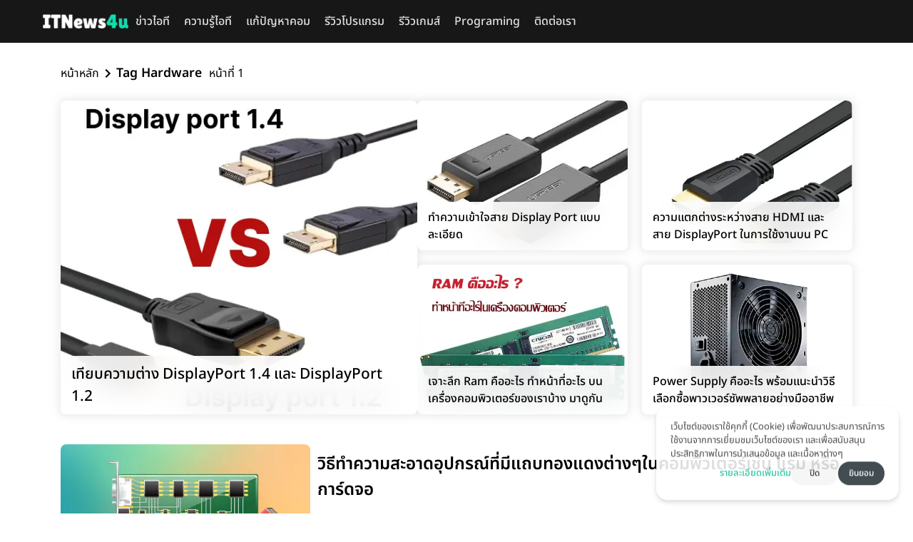

--- FILE ---
content_type: text/html; charset=utf-8
request_url: https://itnews4u.com/tag/Hardware
body_size: 24724
content:
<!DOCTYPE html><html lang="th"><head><meta charSet="utf-8"/><meta name="viewport" content="width=device-width, initial-scale=1"/><link rel="stylesheet" href="/_next/static/css/8caad5ce53f03388.css" data-precedence="next"/><link rel="preload" as="script" fetchPriority="low" href="/_next/static/chunks/webpack-affc3e50c1a2c62a.js"/><script src="/_next/static/chunks/fd9d1056-90960e0a7e77703c.js" async=""></script><script src="/_next/static/chunks/23-4ee63598f4da6c78.js" async=""></script><script src="/_next/static/chunks/main-app-e13ff86ed9909290.js" async=""></script><script src="/_next/static/chunks/969-2fdafabed6ca9c0d.js" async=""></script><script src="/_next/static/chunks/233-61f4db285986c099.js" async=""></script><script src="/_next/static/chunks/36-b454a01701d858c6.js" async=""></script><script src="/_next/static/chunks/148-b95efadcbacb3ed9.js" async=""></script><script src="/_next/static/chunks/app/layout-2bbdea9d8184c93f.js" async=""></script><script src="/_next/static/chunks/498-cd40dd93455adb3f.js" async=""></script><script src="/_next/static/chunks/app/tag/%5BurlSlug%5D/page-34c0b669cdb6b7c5.js" async=""></script><link rel="preload" href="https://www.googletagmanager.com/gtag/js?id=G-ZF9KWV24WP" as="script"/><link rel="preload" href="https://pagead2.googlesyndication.com/pagead/js/adsbygoogle.js?client=ca-pub-ca-pub-7332799703688633" as="script"/><title>Hardware Tag - itnews4u</title><meta name="description" content="รวมรายการบทความ Tag Hardware บทเว็บไซต์ itnews4u.com เว็บไซต์บทความ เกี่ยวกับ ข่าวไอที ความรู้ไอที เนื้อหาสาระด้านไอที แก้ปัญหาคอมพิวเตอร์"/><meta name="keywords" content="Hardware,ความรู้ไอที,บทความไอที,it tips,รีวิวโปรแกรม,รีวิวเกมส์,ข่าวไอที"/><meta property="og:title" content="Hardware Tag - itnews4u"/><meta property="og:description" content="รวมรายการบทความ Tag Hardware บทเว็บไซต์ itnews4u.com เว็บไซต์บทความ เกี่ยวกับ ข่าวไอที ความรู้ไอที เนื้อหาสาระด้านไอที แก้ปัญหาคอมพิวเตอร์"/><meta property="og:url" content="/tag/Hardware"/><meta property="og:site_name" content="itnews4u"/><meta property="og:image" content="http://localhost:4000/images/banner.png"/><meta name="twitter:card" content="summary_large_image"/><meta name="twitter:title" content="Hardware Tag - itnews4u"/><meta name="twitter:description" content="รวมรายการบทความ Tag Hardware บทเว็บไซต์ itnews4u.com เว็บไซต์บทความ เกี่ยวกับ ข่าวไอที ความรู้ไอที เนื้อหาสาระด้านไอที แก้ปัญหาคอมพิวเตอร์"/><meta name="twitter:image" content="http://localhost:4000/images/banner.png"/><link rel="icon" href="/favicon.ico" type="image/x-icon" sizes="16x16"/><script src="/_next/static/chunks/polyfills-78c92fac7aa8fdd8.js" noModule=""></script><style data-styled="" data-styled-version="6.1.11">.fxSpXn{display:flex;flex-direction:column;align-items:center;justify-content:center;gap:6px;height:30px;width:30px;cursor:pointer;position:relative;}/*!sc*/
.fxSpXn span{width:100%;height:3px;background:#09c69b;transition:0.4s;}/*!sc*/
.fxSpXn span:nth-child(2){width:27px;justify-self:flex-start;align-self:flex-start;}/*!sc*/
data-styled.g1[id="sc-87af9740-0"]{content:"fxSpXn,"}/*!sc*/
.eLraAa{display:flex;flex-direction:row;align-items:center;gap:20px;position:fixed;width:100%;padding:0 60px;height:60px;z-index:200;transition:0.3s;background:#171717;}/*!sc*/
.eLraAa .menu-button{display:none;}/*!sc*/
@media screen and (max-width:1250px){.eLraAa{padding:0 20px;}.eLraAa .menu-button{display:block;}}/*!sc*/
.eLraAa .logo a{display:flex;align-items:center;justify-content:center;}/*!sc*/
data-styled.g2[id="sc-92897108-0"]{content:"eLraAa,"}/*!sc*/
.iVtkBY{display:flex;flex-direction:row;align-items:center;}/*!sc*/
@media screen and (max-width:1250px){.iVtkBY{display:none;}}/*!sc*/
.iVtkBY >div{display:flex;align-items:center;}/*!sc*/
data-styled.g3[id="sc-92897108-1"]{content:"iVtkBY,"}/*!sc*/
.jrwzyf{padding:5px 10px;display:flex;align-items:center;text-decoration:none;font-family:'Noto Sans Thai',sans-serif;font-weight:500;color:#e1e1e1;transition:0.2s;}/*!sc*/
.jrwzyf:hover{color:#09c69b;}/*!sc*/
data-styled.g4[id="sc-92897108-2"]{content:"jrwzyf,"}/*!sc*/
.fwWoSQ{position:fixed;top:60px;background:rgb(24,24,24);padding:20px;height:calc(100vh - 60px);width:100%;display:flex;flex-direction:column;transition:0.3s;opacity:0;z-index:-1;transform:translateY(-15px);}/*!sc*/
data-styled.g5[id="sc-92897108-3"]{content:"fwWoSQ,"}/*!sc*/
.gJnHWJ{padding:10px;width:100%;display:flex;flex-direction:column;color:#ffffff;text-decoration:none;font-weight:500;font-family:'Noto Sans Thai',sans-serif;}/*!sc*/
data-styled.g6[id="sc-92897108-4"]{content:"gJnHWJ,"}/*!sc*/
.ePrUTX{position:relative;border-radius:16px;width:1250px;padding:0 20px;max-width:100%!important;z-index:100;}/*!sc*/
.cvBGDs{position:relative;border-radius:16px;width:1150px;padding:0 20px;max-width:100%!important;z-index:100;}/*!sc*/
data-styled.g8[id="sc-9d8525cf-0"]{content:"ePrUTX,cvBGDs,"}/*!sc*/
.FLipY{background:#141414;display:flex;flex-direction:column;justify-content:center;color:white;font-family:'Noto Sans Thai',sans-serif;}/*!sc*/
.FLipY p{font-size:1em;}/*!sc*/
.FLipY .menu-list{display:flex;flex-direction:row;flex-wrap:wrap;gap:10px;}/*!sc*/
.FLipY .menu-list .menu-item{cursor:pointer;color:white;text-decoration:none;font-size:0.9em;transition:0.3s;}/*!sc*/
.FLipY .menu-list .menu-item:hover{color:#00c2a6;}/*!sc*/
data-styled.g9[id="sc-df289685-0"]{content:"FLipY,"}/*!sc*/
.inkBDW{display:flex;flex-direction:column;justify-content:center;padding-top:60px;}/*!sc*/
.inkBDW h1{font-size:1.1em;font-weight:600;position:relative;color:#000;}/*!sc*/
data-styled.g11[id="sc-44f1d4f2-0"]{content:"inkBDW,"}/*!sc*/
.evNNMq{display:flex;flex-direction:column;justify-content:center;align-items:center;padding:10px 0 4em 0;}/*!sc*/
data-styled.g12[id="sc-8654c759-0"]{content:"evNNMq,"}/*!sc*/
.iGoVui{display:flex;flex-direction:column;gap:25px;}/*!sc*/
data-styled.g13[id="sc-8654c759-1"]{content:"iGoVui,"}/*!sc*/
.cdQcwA{display:flex;flex-direction:row;flex-wrap:wrap;gap:20px;cursor:pointer;}/*!sc*/
.cdQcwA:hover img{filter:brightness(0.9);}/*!sc*/
.cdQcwA .img-container{position:relative;width:350px;aspect-ratio:4/3;border-radius:8px;overflow:hidden;}/*!sc*/
@media screen and (max-width:650px){.cdQcwA .img-container{width:100%;}}/*!sc*/
.cdQcwA .img-container img{object-fit:cover;transition:0.2s;}/*!sc*/
.cdQcwA .details{flex:1;display:flex;flex-direction:column;padding:10px;}/*!sc*/
.cdQcwA .details h3{font-size:1.5em;font-weight:600;margin-bottom:20px;color:#000;}/*!sc*/
.cdQcwA .details h3:hover{color:#09c69b;}/*!sc*/
.cdQcwA .details p{color:#444;}/*!sc*/
.cdQcwA .details .footer-card{flex:1;display:flex;align-items:flex-end;}/*!sc*/
data-styled.g14[id="sc-8654c759-2"]{content:"cdQcwA,"}/*!sc*/
.fkQrvL{padding:4px 16px;width:fit-content;border-radius:10px;color:white;font-size:0.9em;background:#09c69b;}/*!sc*/
data-styled.g15[id="sc-8654c759-3"]{content:"fkQrvL,"}/*!sc*/
.bdnaBF{padding:2em 10px;display:flex;justify-content:center;}/*!sc*/
data-styled.g16[id="sc-d16d7fff-0"]{content:"bdnaBF,"}/*!sc*/
.gaonWV{display:flex;flex-direction:row;justify-content:center;padding:25px 0 2em 0;}/*!sc*/
@media screen and (max-width:650px){.gaonWV{padding:20px 0 2em 0;}}/*!sc*/
data-styled.g24[id="sc-36ae9b44-0"]{content:"gaonWV,"}/*!sc*/
.dWgwBw{position:relative;overflow:hidden;border-radius:8px;box-shadow:0 0 11px 3px rgba(215,215,215,0.51);}/*!sc*/
.dWgwBw .img-container{z-index:1;position:relative;height:200px;aspect-ratio:3/auto;max-width:100%;margin-bottom:10px;overflow:hidden;cursor:pointer;}/*!sc*/
.dWgwBw .img-container:hover img{filter:brightness(0.9);}/*!sc*/
.dWgwBw .img-container img{object-fit:cover;transition:0.2s;border-radius:8px;}/*!sc*/
.dWgwBw .details{padding:10px 15px;position:absolute;background:#ffffffde;backdrop-filter:blur(20px);-webkit-backdrop-filter:blur(20px);bottom:0;z-index:10;min-height:60px;}/*!sc*/
.dWgwBw .details h3{font-weight:500;color:#000;font-size:1em;}/*!sc*/
data-styled.g25[id="sc-36ae9b44-1"]{content:"dWgwBw,"}/*!sc*/
.iQiubU{display:flex;justify-content:center;flex-wrap:wrap;width:100%;gap:20px;}/*!sc*/
.iQiubU .left{min-width:300px;width:500px;max-width:100%;cursor:pointer;position:relative;overflow:hidden;border-radius:8px;box-shadow:0 0 11px 3px rgba(215,215,215,0.51);}/*!sc*/
.iQiubU .left img{max-width:100%;}/*!sc*/
@media screen and (max-width:850px){.iQiubU .left{width:350px;height:350px;}}/*!sc*/
.iQiubU .left:hover img{filter:brightness(0.9);}/*!sc*/
.iQiubU .left .img-container{z-index:1;aspect-ratio:100%/1;height:100%;position:relative;margin-bottom:10px;box-shadow:0 0 11px 3px rgba(215,215,215,0.51);}/*!sc*/
.iQiubU .left .img-container img{object-fit:cover;transition:0.2s;}/*!sc*/
.iQiubU .left .title{z-index:10;padding:10px 15px;text-overflow:ellipsis;background:#ffffffde;backdrop-filter:blur(20px);-webkit-backdrop-filter:blur(20px);position:absolute;bottom:0;}/*!sc*/
.iQiubU .left .title a{overflow-wrap:anywhere;font-weight:500;color:#000;font-size:1.3em;}/*!sc*/
@media screen and (max-width:650px){.iQiubU .left .title a{font-size:1em;}}/*!sc*/
.iQiubU .right{display:grid;grid-template-columns:repeat(auto-fill,minmax(250px,1fr));gap:20px;flex:1;}/*!sc*/
@media screen and (max-width:850px){.iQiubU .right{grid-template-columns:repeat(auto-fill,minmax(160px,1fr));}}/*!sc*/
data-styled.g26[id="sc-36ae9b44-2"]{content:"iQiubU,"}/*!sc*/
</style><style data-emotion="mui vubbuv 0 nhb8h9 1r269va 1d11seb zsr9xi lrb33l">.mui-vubbuv{-webkit-user-select:none;-moz-user-select:none;-ms-user-select:none;user-select:none;width:1em;height:1em;display:inline-block;fill:currentColor;-webkit-flex-shrink:0;-ms-flex-negative:0;flex-shrink:0;-webkit-transition:fill 200ms cubic-bezier(0.4, 0, 0.2, 1) 0ms;transition:fill 200ms cubic-bezier(0.4, 0, 0.2, 1) 0ms;font-size:1.5rem;}.mui-nhb8h9{display:-webkit-box;display:-webkit-flex;display:-ms-flexbox;display:flex;-webkit-box-flex-wrap:wrap;-webkit-flex-wrap:wrap;-ms-flex-wrap:wrap;flex-wrap:wrap;-webkit-align-items:center;-webkit-box-align:center;-ms-flex-align:center;align-items:center;padding:0;margin:0;list-style:none;}.mui-1r269va{font-family:Prompt,sans-serif;font-weight:400;font-size:0.875rem;line-height:1.43;border-radius:16px;text-align:center;box-sizing:border-box;min-width:32px;height:32px;padding:0 6px;margin:0 3px;color:rgba(0, 0, 0, 0.87);-webkit-transition:color 250ms cubic-bezier(0.4, 0, 0.2, 1) 0ms,background-color 250ms cubic-bezier(0.4, 0, 0.2, 1) 0ms;transition:color 250ms cubic-bezier(0.4, 0, 0.2, 1) 0ms,background-color 250ms cubic-bezier(0.4, 0, 0.2, 1) 0ms;}.mui-1r269va.Mui-focusVisible{background-color:rgba(0, 0, 0, 0.12);}.mui-1r269va.Mui-disabled{opacity:0.38;}.mui-1r269va:hover{background-color:rgba(0, 0, 0, 0.04);}@media (hover: none){.mui-1r269va:hover{background-color:transparent;}}.mui-1r269va.Mui-selected{background-color:rgba(0, 0, 0, 0.08);}.mui-1r269va.Mui-selected:hover{background-color:rgba(0, 0, 0, 0.12);}@media (hover: none){.mui-1r269va.Mui-selected:hover{background-color:rgba(0, 0, 0, 0.08);}}.mui-1r269va.Mui-selected.Mui-focusVisible{background-color:rgba(0, 0, 0, 0.2);}.mui-1r269va.Mui-selected.Mui-disabled{opacity:1;color:rgba(0, 0, 0, 0.26);background-color:rgba(0, 0, 0, 0.08);}.mui-1r269va.Mui-selected{color:#fff;background-color:#24dba3;}.mui-1r269va.Mui-selected:hover{background-color:rgb(25, 153, 114);}@media (hover: none){.mui-1r269va.Mui-selected:hover{background-color:#24dba3;}}.mui-1r269va.Mui-selected.Mui-focusVisible{background-color:rgb(25, 153, 114);}.mui-1r269va.Mui-selected.Mui-disabled{color:rgba(0, 0, 0, 0.26);}.mui-1d11seb{display:-webkit-inline-box;display:-webkit-inline-flex;display:-ms-inline-flexbox;display:inline-flex;-webkit-align-items:center;-webkit-box-align:center;-ms-flex-align:center;align-items:center;-webkit-box-pack:center;-ms-flex-pack:center;-webkit-justify-content:center;justify-content:center;position:relative;box-sizing:border-box;-webkit-tap-highlight-color:transparent;background-color:transparent;outline:0;border:0;margin:0;border-radius:0;padding:0;cursor:pointer;-webkit-user-select:none;-moz-user-select:none;-ms-user-select:none;user-select:none;vertical-align:middle;-moz-appearance:none;-webkit-appearance:none;-webkit-text-decoration:none;text-decoration:none;color:inherit;font-family:Prompt,sans-serif;font-weight:400;font-size:0.875rem;line-height:1.43;border-radius:16px;text-align:center;box-sizing:border-box;min-width:32px;height:32px;padding:0 6px;margin:0 3px;color:rgba(0, 0, 0, 0.87);-webkit-transition:color 250ms cubic-bezier(0.4, 0, 0.2, 1) 0ms,background-color 250ms cubic-bezier(0.4, 0, 0.2, 1) 0ms;transition:color 250ms cubic-bezier(0.4, 0, 0.2, 1) 0ms,background-color 250ms cubic-bezier(0.4, 0, 0.2, 1) 0ms;}.mui-1d11seb::-moz-focus-inner{border-style:none;}.mui-1d11seb.Mui-disabled{pointer-events:none;cursor:default;}@media print{.mui-1d11seb{-webkit-print-color-adjust:exact;color-adjust:exact;}}.mui-1d11seb.Mui-focusVisible{background-color:rgba(0, 0, 0, 0.12);}.mui-1d11seb.Mui-disabled{opacity:0.38;}.mui-1d11seb:hover{background-color:rgba(0, 0, 0, 0.04);}@media (hover: none){.mui-1d11seb:hover{background-color:transparent;}}.mui-1d11seb.Mui-selected{background-color:rgba(0, 0, 0, 0.08);}.mui-1d11seb.Mui-selected:hover{background-color:rgba(0, 0, 0, 0.12);}@media (hover: none){.mui-1d11seb.Mui-selected:hover{background-color:rgba(0, 0, 0, 0.08);}}.mui-1d11seb.Mui-selected.Mui-focusVisible{background-color:rgba(0, 0, 0, 0.2);}.mui-1d11seb.Mui-selected.Mui-disabled{opacity:1;color:rgba(0, 0, 0, 0.26);background-color:rgba(0, 0, 0, 0.08);}.mui-1d11seb.Mui-selected{color:#fff;background-color:#24dba3;}.mui-1d11seb.Mui-selected:hover{background-color:rgb(25, 153, 114);}@media (hover: none){.mui-1d11seb.Mui-selected:hover{background-color:#24dba3;}}.mui-1d11seb.Mui-selected.Mui-focusVisible{background-color:rgb(25, 153, 114);}.mui-1d11seb.Mui-selected.Mui-disabled{color:rgba(0, 0, 0, 0.26);}.mui-zsr9xi{font-size:1.25rem;margin:0 -8px;}.mui-lrb33l{-webkit-user-select:none;-moz-user-select:none;-ms-user-select:none;user-select:none;width:1em;height:1em;display:inline-block;fill:currentColor;-webkit-flex-shrink:0;-ms-flex-negative:0;flex-shrink:0;-webkit-transition:fill 200ms cubic-bezier(0.4, 0, 0.2, 1) 0ms;transition:fill 200ms cubic-bezier(0.4, 0, 0.2, 1) 0ms;font-size:1.5rem;font-size:1.25rem;margin:0 -8px;}</style></head><body><div class="sc-92897108-0 eLraAa"><div class="menu-button"><div class="sc-87af9740-0 fxSpXn"><span></span><span></span><span></span></div></div><div class="logo"><a href="/"><img alt="logo" loading="lazy" width="120" height="44" decoding="async" data-nimg="1" style="color:transparent;object-fit:contain" srcSet="/_next/image?url=%2Fimages%2Flogo-white.webp&amp;w=128&amp;q=75 1x, /_next/image?url=%2Fimages%2Flogo-white.webp&amp;w=256&amp;q=75 2x" src="/_next/image?url=%2Fimages%2Flogo-white.webp&amp;w=256&amp;q=75"/></a></div><div class="sc-92897108-1 iVtkBY"><a class="sc-92897108-2 jrwzyf" href="/category/it-news">ข่าวไอที</a><a class="sc-92897108-2 jrwzyf" href="/category/it-knowledge">ความรู้ไอที</a><a class="sc-92897108-2 jrwzyf" href="/category/computer-solve">แก้ปัญหาคอม</a><a class="sc-92897108-2 jrwzyf" href="/category/review-program">รีวิวโปรแกรม</a><a class="sc-92897108-2 jrwzyf" href="/category/review-game">รีวิวเกมส์</a><a class="sc-92897108-2 jrwzyf" href="/category/programing">Programing</a><a class="sc-92897108-2 jrwzyf" href="/contact">ติดต่อเรา</a></div></div><div class="sc-92897108-3 fwWoSQ"><div class=""><a href="/category/it-news" class="sc-92897108-4 gJnHWJ"> <!-- -->ข่าวไอที</a><a href="/category/it-knowledge" class="sc-92897108-4 gJnHWJ"> <!-- -->ความรู้ไอที</a><a href="/category/computer-solve" class="sc-92897108-4 gJnHWJ"> <!-- -->แก้ปัญหาคอม</a><a href="/category/review-program" class="sc-92897108-4 gJnHWJ"> <!-- -->รีวิวโปรแกรม</a><a href="/category/review-game" class="sc-92897108-4 gJnHWJ"> <!-- -->รีวิวเกมส์</a><a href="/category/programing" class="sc-92897108-4 gJnHWJ"> <!-- -->Programing</a><a href="/contact" class="sc-92897108-4 gJnHWJ"> <!-- -->ติดต่อเรา</a></div></div><div class="sc-4453bbb-0 htWJCg"><div class="sc-44f1d4f2-0 inkBDW"><div class="flex justify-center mt-[30px]"><div class="sc-9d8525cf-0 cvBGDs"><div class="flex flex-row items-center"><a href="/">หน้าหลัก</a><svg class="MuiSvgIcon-root MuiSvgIcon-fontSizeMedium mui-vubbuv" focusable="false" aria-hidden="true" viewBox="0 0 24 24" data-testid="ChevronRightIcon"><path d="M10 6 8.59 7.41 13.17 12l-4.58 4.59L10 18l6-6z"></path></svg><h1>Tag <!-- -->Hardware</h1><span class="ml-[10px]"> หน้าที่ <!-- -->1</span></div></div></div><div class="sc-36ae9b44-0 gaonWV"><div class="sc-9d8525cf-0 cvBGDs"><div class="sc-36ae9b44-2 iQiubU"><div class="left"><div class="img-container"><img alt="เทียบความต่าง DisplayPort 1.4 และ DisplayPort 1.2" loading="lazy" decoding="async" data-nimg="fill" style="position:absolute;height:100%;width:100%;left:0;top:0;right:0;bottom:0;color:transparent" sizes="100vw" srcSet="/_next/image?url=https%3A%2F%2Fmedia.itnews4u.com%2Fupload%2Ffiles%2F1707042108_Group%2037.png&amp;w=640&amp;q=75 640w, /_next/image?url=https%3A%2F%2Fmedia.itnews4u.com%2Fupload%2Ffiles%2F1707042108_Group%2037.png&amp;w=750&amp;q=75 750w, /_next/image?url=https%3A%2F%2Fmedia.itnews4u.com%2Fupload%2Ffiles%2F1707042108_Group%2037.png&amp;w=828&amp;q=75 828w, /_next/image?url=https%3A%2F%2Fmedia.itnews4u.com%2Fupload%2Ffiles%2F1707042108_Group%2037.png&amp;w=1080&amp;q=75 1080w, /_next/image?url=https%3A%2F%2Fmedia.itnews4u.com%2Fupload%2Ffiles%2F1707042108_Group%2037.png&amp;w=1200&amp;q=75 1200w, /_next/image?url=https%3A%2F%2Fmedia.itnews4u.com%2Fupload%2Ffiles%2F1707042108_Group%2037.png&amp;w=1920&amp;q=75 1920w, /_next/image?url=https%3A%2F%2Fmedia.itnews4u.com%2Fupload%2Ffiles%2F1707042108_Group%2037.png&amp;w=2048&amp;q=75 2048w, /_next/image?url=https%3A%2F%2Fmedia.itnews4u.com%2Fupload%2Ffiles%2F1707042108_Group%2037.png&amp;w=3840&amp;q=75 3840w" src="/_next/image?url=https%3A%2F%2Fmedia.itnews4u.com%2Fupload%2Ffiles%2F1707042108_Group%2037.png&amp;w=3840&amp;q=75"/></div><div class="title"><a href="/article/differance-display-port-version"><h3>เทียบความต่าง DisplayPort 1.4 และ DisplayPort 1.2</h3></a></div></div><div class="right"><div class="sc-36ae9b44-1 dWgwBw"><div class="img-container"><img alt="เทียบความต่าง DisplayPort 1.4 และ DisplayPort 1.2" loading="lazy" decoding="async" data-nimg="fill" style="position:absolute;height:100%;width:100%;left:0;top:0;right:0;bottom:0;color:transparent" sizes="100vw" srcSet="/_next/image?url=https%3A%2F%2Fmedia.itnews4u.com%2Fupload%2Ffiles%2F1707040768_Screenshot%202567-02-04%20at%2016.59.12.png&amp;w=640&amp;q=75 640w, /_next/image?url=https%3A%2F%2Fmedia.itnews4u.com%2Fupload%2Ffiles%2F1707040768_Screenshot%202567-02-04%20at%2016.59.12.png&amp;w=750&amp;q=75 750w, /_next/image?url=https%3A%2F%2Fmedia.itnews4u.com%2Fupload%2Ffiles%2F1707040768_Screenshot%202567-02-04%20at%2016.59.12.png&amp;w=828&amp;q=75 828w, /_next/image?url=https%3A%2F%2Fmedia.itnews4u.com%2Fupload%2Ffiles%2F1707040768_Screenshot%202567-02-04%20at%2016.59.12.png&amp;w=1080&amp;q=75 1080w, /_next/image?url=https%3A%2F%2Fmedia.itnews4u.com%2Fupload%2Ffiles%2F1707040768_Screenshot%202567-02-04%20at%2016.59.12.png&amp;w=1200&amp;q=75 1200w, /_next/image?url=https%3A%2F%2Fmedia.itnews4u.com%2Fupload%2Ffiles%2F1707040768_Screenshot%202567-02-04%20at%2016.59.12.png&amp;w=1920&amp;q=75 1920w, /_next/image?url=https%3A%2F%2Fmedia.itnews4u.com%2Fupload%2Ffiles%2F1707040768_Screenshot%202567-02-04%20at%2016.59.12.png&amp;w=2048&amp;q=75 2048w, /_next/image?url=https%3A%2F%2Fmedia.itnews4u.com%2Fupload%2Ffiles%2F1707040768_Screenshot%202567-02-04%20at%2016.59.12.png&amp;w=3840&amp;q=75 3840w" src="/_next/image?url=https%3A%2F%2Fmedia.itnews4u.com%2Fupload%2Ffiles%2F1707040768_Screenshot%202567-02-04%20at%2016.59.12.png&amp;w=3840&amp;q=75"/></div><div class="details"><a href="/article/what-is-display-port"><h3>ทำความเข้าใจสาย Display Port แบบละเอียด</h3></a></div></div><div class="sc-36ae9b44-1 dWgwBw"><div class="img-container"><img alt="เทียบความต่าง DisplayPort 1.4 และ DisplayPort 1.2" loading="lazy" decoding="async" data-nimg="fill" style="position:absolute;height:100%;width:100%;left:0;top:0;right:0;bottom:0;color:transparent" sizes="100vw" srcSet="/_next/image?url=https%3A%2F%2Fmedia.itnews4u.com%2Fupload%2Ffiles%2F1707040370_Screenshot%202567-02-04%20at%2016.52.28.png&amp;w=640&amp;q=75 640w, /_next/image?url=https%3A%2F%2Fmedia.itnews4u.com%2Fupload%2Ffiles%2F1707040370_Screenshot%202567-02-04%20at%2016.52.28.png&amp;w=750&amp;q=75 750w, /_next/image?url=https%3A%2F%2Fmedia.itnews4u.com%2Fupload%2Ffiles%2F1707040370_Screenshot%202567-02-04%20at%2016.52.28.png&amp;w=828&amp;q=75 828w, /_next/image?url=https%3A%2F%2Fmedia.itnews4u.com%2Fupload%2Ffiles%2F1707040370_Screenshot%202567-02-04%20at%2016.52.28.png&amp;w=1080&amp;q=75 1080w, /_next/image?url=https%3A%2F%2Fmedia.itnews4u.com%2Fupload%2Ffiles%2F1707040370_Screenshot%202567-02-04%20at%2016.52.28.png&amp;w=1200&amp;q=75 1200w, /_next/image?url=https%3A%2F%2Fmedia.itnews4u.com%2Fupload%2Ffiles%2F1707040370_Screenshot%202567-02-04%20at%2016.52.28.png&amp;w=1920&amp;q=75 1920w, /_next/image?url=https%3A%2F%2Fmedia.itnews4u.com%2Fupload%2Ffiles%2F1707040370_Screenshot%202567-02-04%20at%2016.52.28.png&amp;w=2048&amp;q=75 2048w, /_next/image?url=https%3A%2F%2Fmedia.itnews4u.com%2Fupload%2Ffiles%2F1707040370_Screenshot%202567-02-04%20at%2016.52.28.png&amp;w=3840&amp;q=75 3840w" src="/_next/image?url=https%3A%2F%2Fmedia.itnews4u.com%2Fupload%2Ffiles%2F1707040370_Screenshot%202567-02-04%20at%2016.52.28.png&amp;w=3840&amp;q=75"/></div><div class="details"><a href="/article/hdmi-vs-display-port"><h3>ความแตกต่างระหว่างสาย HDMI และสาย DisplayPort ในการใช้งานบน PC</h3></a></div></div><div class="sc-36ae9b44-1 dWgwBw"><div class="img-container"><img alt="เทียบความต่าง DisplayPort 1.4 และ DisplayPort 1.2" loading="lazy" decoding="async" data-nimg="fill" style="position:absolute;height:100%;width:100%;left:0;top:0;right:0;bottom:0;color:transparent" sizes="100vw" srcSet="/_next/image?url=https%3A%2F%2Fmedia.itnews4u.com%2Fupload%2Ffiles%2F1452751513_ram.jpg&amp;w=640&amp;q=75 640w, /_next/image?url=https%3A%2F%2Fmedia.itnews4u.com%2Fupload%2Ffiles%2F1452751513_ram.jpg&amp;w=750&amp;q=75 750w, /_next/image?url=https%3A%2F%2Fmedia.itnews4u.com%2Fupload%2Ffiles%2F1452751513_ram.jpg&amp;w=828&amp;q=75 828w, /_next/image?url=https%3A%2F%2Fmedia.itnews4u.com%2Fupload%2Ffiles%2F1452751513_ram.jpg&amp;w=1080&amp;q=75 1080w, /_next/image?url=https%3A%2F%2Fmedia.itnews4u.com%2Fupload%2Ffiles%2F1452751513_ram.jpg&amp;w=1200&amp;q=75 1200w, /_next/image?url=https%3A%2F%2Fmedia.itnews4u.com%2Fupload%2Ffiles%2F1452751513_ram.jpg&amp;w=1920&amp;q=75 1920w, /_next/image?url=https%3A%2F%2Fmedia.itnews4u.com%2Fupload%2Ffiles%2F1452751513_ram.jpg&amp;w=2048&amp;q=75 2048w, /_next/image?url=https%3A%2F%2Fmedia.itnews4u.com%2Fupload%2Ffiles%2F1452751513_ram.jpg&amp;w=3840&amp;q=75 3840w" src="/_next/image?url=https%3A%2F%2Fmedia.itnews4u.com%2Fupload%2Ffiles%2F1452751513_ram.jpg&amp;w=3840&amp;q=75"/></div><div class="details"><a href="/article/Ram-Memory-Computer"><h3>เจาะลึก Ram คืออะไร ทําหน้าที่อะไร บนเครื่องคอมพิวเตอร์ของเราบ้าง มาดูกัน</h3></a></div></div><div class="sc-36ae9b44-1 dWgwBw"><div class="img-container"><img alt="เทียบความต่าง DisplayPort 1.4 และ DisplayPort 1.2" loading="lazy" decoding="async" data-nimg="fill" style="position:absolute;height:100%;width:100%;left:0;top:0;right:0;bottom:0;color:transparent" sizes="100vw" srcSet="/_next/image?url=https%3A%2F%2Fmedia.itnews4u.com%2Fupload%2Ffiles%2F1449490624_power-supply.jpg&amp;w=640&amp;q=75 640w, /_next/image?url=https%3A%2F%2Fmedia.itnews4u.com%2Fupload%2Ffiles%2F1449490624_power-supply.jpg&amp;w=750&amp;q=75 750w, /_next/image?url=https%3A%2F%2Fmedia.itnews4u.com%2Fupload%2Ffiles%2F1449490624_power-supply.jpg&amp;w=828&amp;q=75 828w, /_next/image?url=https%3A%2F%2Fmedia.itnews4u.com%2Fupload%2Ffiles%2F1449490624_power-supply.jpg&amp;w=1080&amp;q=75 1080w, /_next/image?url=https%3A%2F%2Fmedia.itnews4u.com%2Fupload%2Ffiles%2F1449490624_power-supply.jpg&amp;w=1200&amp;q=75 1200w, /_next/image?url=https%3A%2F%2Fmedia.itnews4u.com%2Fupload%2Ffiles%2F1449490624_power-supply.jpg&amp;w=1920&amp;q=75 1920w, /_next/image?url=https%3A%2F%2Fmedia.itnews4u.com%2Fupload%2Ffiles%2F1449490624_power-supply.jpg&amp;w=2048&amp;q=75 2048w, /_next/image?url=https%3A%2F%2Fmedia.itnews4u.com%2Fupload%2Ffiles%2F1449490624_power-supply.jpg&amp;w=3840&amp;q=75 3840w" src="/_next/image?url=https%3A%2F%2Fmedia.itnews4u.com%2Fupload%2Ffiles%2F1449490624_power-supply.jpg&amp;w=3840&amp;q=75"/></div><div class="details"><a href="/article/What-is-Power-Supply"><h3>Power Supply คืออะไร พร้อมแนะนำวิธีเลือกซื้อพาวเวอร์ซัพพลายอย่างมืออาชีพ</h3></a></div></div></div></div></div></div><div class="sc-8654c759-0 evNNMq"><div class="sc-9d8525cf-0 cvBGDs"><div class="sc-8654c759-1 iGoVui"><div class="sc-8654c759-2 cdQcwA"><div class="img-container"><img alt="วิธีทำความสะอาดอุปกรณ์ที่มีแถบทองแดงต่างๆในคอมพิวเตอร์เช่น แรม หรือ การ์ดจอ" loading="lazy" decoding="async" data-nimg="fill" style="position:absolute;height:100%;width:100%;left:0;top:0;right:0;bottom:0;color:transparent" sizes="100vw" srcSet="/_next/image?url=https%3A%2F%2Fmedia.itnews4u.com%2Fupload%2Ffiles%2F1449034301_how-to-clean-graphics-card-lan-card-and-ram.jpg&amp;w=640&amp;q=75 640w, /_next/image?url=https%3A%2F%2Fmedia.itnews4u.com%2Fupload%2Ffiles%2F1449034301_how-to-clean-graphics-card-lan-card-and-ram.jpg&amp;w=750&amp;q=75 750w, /_next/image?url=https%3A%2F%2Fmedia.itnews4u.com%2Fupload%2Ffiles%2F1449034301_how-to-clean-graphics-card-lan-card-and-ram.jpg&amp;w=828&amp;q=75 828w, /_next/image?url=https%3A%2F%2Fmedia.itnews4u.com%2Fupload%2Ffiles%2F1449034301_how-to-clean-graphics-card-lan-card-and-ram.jpg&amp;w=1080&amp;q=75 1080w, /_next/image?url=https%3A%2F%2Fmedia.itnews4u.com%2Fupload%2Ffiles%2F1449034301_how-to-clean-graphics-card-lan-card-and-ram.jpg&amp;w=1200&amp;q=75 1200w, /_next/image?url=https%3A%2F%2Fmedia.itnews4u.com%2Fupload%2Ffiles%2F1449034301_how-to-clean-graphics-card-lan-card-and-ram.jpg&amp;w=1920&amp;q=75 1920w, /_next/image?url=https%3A%2F%2Fmedia.itnews4u.com%2Fupload%2Ffiles%2F1449034301_how-to-clean-graphics-card-lan-card-and-ram.jpg&amp;w=2048&amp;q=75 2048w, /_next/image?url=https%3A%2F%2Fmedia.itnews4u.com%2Fupload%2Ffiles%2F1449034301_how-to-clean-graphics-card-lan-card-and-ram.jpg&amp;w=3840&amp;q=75 3840w" src="/_next/image?url=https%3A%2F%2Fmedia.itnews4u.com%2Fupload%2Ffiles%2F1449034301_how-to-clean-graphics-card-lan-card-and-ram.jpg&amp;w=3840&amp;q=75"/></div><div class="details"><a href="/article/how-to-clean-graphics-card-lan-card-and-ram"><h3>วิธีทำความสะอาดอุปกรณ์ที่มีแถบทองแดงต่างๆในคอมพิวเตอร์เช่น แรม หรือ การ์ดจอ</h3></a><p>แนะนำวิธีทำความสะอาดอุปกรณ์คอมพิวเตอร์ประเภท การ์ดจอ การ์ดแลน และ Ram โดยเราคงทราบกันดีว่าอุปกรณ์เหล่านี้นั้นมีแถบสีทองที่ใช้ในการเชื่อมต่อกับเมนบอร์ดซึ่งวันนี้เราจะมาแนะนำวิธีทำความสะอาดเจ้าแถบสีทองดังกล่าวด้วยวิธีที่ถูกต้องกันครับ</p><div class="mt-[10px]"><div class="sc-8654c759-3 fkQrvL">ความรู้ไอที</div></div><div class="footer-card"><p class="my-2 flex flex-row items-center gap-[10px]"><svg class="MuiSvgIcon-root MuiSvgIcon-fontSizeMedium mui-vubbuv" focusable="false" aria-hidden="true" viewBox="0 0 24 24" data-testid="CalendarMonthOutlinedIcon"><path d="M19 4h-1V2h-2v2H8V2H6v2H5c-1.11 0-1.99.9-1.99 2L3 20c0 1.1.89 2 2 2h14c1.1 0 2-.9 2-2V6c0-1.1-.9-2-2-2m0 16H5V10h14zm0-12H5V6h14zM9 14H7v-2h2zm4 0h-2v-2h2zm4 0h-2v-2h2zm-8 4H7v-2h2zm4 0h-2v-2h2zm4 0h-2v-2h2z"></path></svg> <!-- -->02/12/2015 12:14</p></div></div></div><div class="sc-8654c759-2 cdQcwA"><div class="img-container"><img alt="เมนบอร์ด (Mainboard) และหน้าที่ของอุปกรณ์ส่วนประกอบข้างในแต่ละอย่าง" loading="lazy" decoding="async" data-nimg="fill" style="position:absolute;height:100%;width:100%;left:0;top:0;right:0;bottom:0;color:transparent" sizes="100vw" srcSet="/_next/image?url=https%3A%2F%2Fmedia.itnews4u.com%2Fupload%2Ffiles%2F1447849009_mainboard-ASUS-ROG-Rampage-IV.jpg&amp;w=640&amp;q=75 640w, /_next/image?url=https%3A%2F%2Fmedia.itnews4u.com%2Fupload%2Ffiles%2F1447849009_mainboard-ASUS-ROG-Rampage-IV.jpg&amp;w=750&amp;q=75 750w, /_next/image?url=https%3A%2F%2Fmedia.itnews4u.com%2Fupload%2Ffiles%2F1447849009_mainboard-ASUS-ROG-Rampage-IV.jpg&amp;w=828&amp;q=75 828w, /_next/image?url=https%3A%2F%2Fmedia.itnews4u.com%2Fupload%2Ffiles%2F1447849009_mainboard-ASUS-ROG-Rampage-IV.jpg&amp;w=1080&amp;q=75 1080w, /_next/image?url=https%3A%2F%2Fmedia.itnews4u.com%2Fupload%2Ffiles%2F1447849009_mainboard-ASUS-ROG-Rampage-IV.jpg&amp;w=1200&amp;q=75 1200w, /_next/image?url=https%3A%2F%2Fmedia.itnews4u.com%2Fupload%2Ffiles%2F1447849009_mainboard-ASUS-ROG-Rampage-IV.jpg&amp;w=1920&amp;q=75 1920w, /_next/image?url=https%3A%2F%2Fmedia.itnews4u.com%2Fupload%2Ffiles%2F1447849009_mainboard-ASUS-ROG-Rampage-IV.jpg&amp;w=2048&amp;q=75 2048w, /_next/image?url=https%3A%2F%2Fmedia.itnews4u.com%2Fupload%2Ffiles%2F1447849009_mainboard-ASUS-ROG-Rampage-IV.jpg&amp;w=3840&amp;q=75 3840w" src="/_next/image?url=https%3A%2F%2Fmedia.itnews4u.com%2Fupload%2Ffiles%2F1447849009_mainboard-ASUS-ROG-Rampage-IV.jpg&amp;w=3840&amp;q=75"/></div><div class="details"><a href="/article/What-is-Mainboard"><h3>เมนบอร์ด (Mainboard) และหน้าที่ของอุปกรณ์ส่วนประกอบข้างในแต่ละอย่าง</h3></a><p>เมนบอร์ด (Main Board) คือ อุปกรณ์ที่ทำหน้าที่ควบคุมและจัดการการทำงานของอุปกรณ์ชนิดต่างๆในเครื่องคอมพิวเตอร์ ตั้งแต่ซีพียู ไปจนถึงหน่วยความจำแคช หน่วยความจำหลัก ฮาร์ดดิกส์ และระบบบัส เป็นต้น</p><div class="mt-[10px]"><div class="sc-8654c759-3 fkQrvL">ความรู้ไอที</div></div><div class="footer-card"><p class="my-2 flex flex-row items-center gap-[10px]"><svg class="MuiSvgIcon-root MuiSvgIcon-fontSizeMedium mui-vubbuv" focusable="false" aria-hidden="true" viewBox="0 0 24 24" data-testid="CalendarMonthOutlinedIcon"><path d="M19 4h-1V2h-2v2H8V2H6v2H5c-1.11 0-1.99.9-1.99 2L3 20c0 1.1.89 2 2 2h14c1.1 0 2-.9 2-2V6c0-1.1-.9-2-2-2m0 16H5V10h14zm0-12H5V6h14zM9 14H7v-2h2zm4 0h-2v-2h2zm4 0h-2v-2h2zm-8 4H7v-2h2zm4 0h-2v-2h2zm4 0h-2v-2h2z"></path></svg> <!-- -->18/11/2015 16:27</p></div></div></div><div class="sc-8654c759-2 cdQcwA"><div class="img-container"><img alt="เจาะลึก UPS เครื่องสำรองไฟ ที่จริงแล้วคืออะไร มีส่วนประกอบมีอะไรบ้าง" loading="lazy" decoding="async" data-nimg="fill" style="position:absolute;height:100%;width:100%;left:0;top:0;right:0;bottom:0;color:transparent" sizes="100vw" srcSet="/_next/image?url=https%3A%2F%2Fmedia.itnews4u.com%2Fupload%2Ffiles%2F1447847105_ups.jpg&amp;w=640&amp;q=75 640w, /_next/image?url=https%3A%2F%2Fmedia.itnews4u.com%2Fupload%2Ffiles%2F1447847105_ups.jpg&amp;w=750&amp;q=75 750w, /_next/image?url=https%3A%2F%2Fmedia.itnews4u.com%2Fupload%2Ffiles%2F1447847105_ups.jpg&amp;w=828&amp;q=75 828w, /_next/image?url=https%3A%2F%2Fmedia.itnews4u.com%2Fupload%2Ffiles%2F1447847105_ups.jpg&amp;w=1080&amp;q=75 1080w, /_next/image?url=https%3A%2F%2Fmedia.itnews4u.com%2Fupload%2Ffiles%2F1447847105_ups.jpg&amp;w=1200&amp;q=75 1200w, /_next/image?url=https%3A%2F%2Fmedia.itnews4u.com%2Fupload%2Ffiles%2F1447847105_ups.jpg&amp;w=1920&amp;q=75 1920w, /_next/image?url=https%3A%2F%2Fmedia.itnews4u.com%2Fupload%2Ffiles%2F1447847105_ups.jpg&amp;w=2048&amp;q=75 2048w, /_next/image?url=https%3A%2F%2Fmedia.itnews4u.com%2Fupload%2Ffiles%2F1447847105_ups.jpg&amp;w=3840&amp;q=75 3840w" src="/_next/image?url=https%3A%2F%2Fmedia.itnews4u.com%2Fupload%2Ffiles%2F1447847105_ups.jpg&amp;w=3840&amp;q=75"/></div><div class="details"><a href="/article/what-is-ups"><h3>เจาะลึก UPS เครื่องสำรองไฟ ที่จริงแล้วคืออะไร มีส่วนประกอบมีอะไรบ้าง</h3></a><p>UPS เป็นคำย่อมาจากคำว่า Uninterruptible Power Supply เป็นอุปกรณ์ไฟฟ้าชนิดหนึ่งที่สามารถทำการจ่ายพลังงานไฟฟ้าให้กับอุปกรณ์ไฟฟ้าและอุปกรณ์อิเล็กทรอนิคส์ได้อย่างต่อเนื่องแม้ในเวลาที่เกิดไฟดับหรือเกิดปัญหาแรงดันไฟฟ้าผันผวนผิดปกติ</p><div class="mt-[10px]"><div class="sc-8654c759-3 fkQrvL">ความรู้ไอที</div></div><div class="footer-card"><p class="my-2 flex flex-row items-center gap-[10px]"><svg class="MuiSvgIcon-root MuiSvgIcon-fontSizeMedium mui-vubbuv" focusable="false" aria-hidden="true" viewBox="0 0 24 24" data-testid="CalendarMonthOutlinedIcon"><path d="M19 4h-1V2h-2v2H8V2H6v2H5c-1.11 0-1.99.9-1.99 2L3 20c0 1.1.89 2 2 2h14c1.1 0 2-.9 2-2V6c0-1.1-.9-2-2-2m0 16H5V10h14zm0-12H5V6h14zM9 14H7v-2h2zm4 0h-2v-2h2zm4 0h-2v-2h2zm-8 4H7v-2h2zm4 0h-2v-2h2zm4 0h-2v-2h2z"></path></svg> <!-- -->18/11/2015 16:22</p></div></div></div><div class="sc-8654c759-2 cdQcwA"><div class="img-container"><img alt="ฮับ (Hub) กับ เราเตอร์ (Router) คืออะไร ต่างกันอย่างไร มาดูคำตอบกัน" loading="lazy" decoding="async" data-nimg="fill" style="position:absolute;height:100%;width:100%;left:0;top:0;right:0;bottom:0;color:transparent" sizes="100vw" srcSet="/_next/image?url=https%3A%2F%2Fmedia.itnews4u.com%2Fupload%2Ffiles%2F1432923870_router_connections.jpg&amp;w=640&amp;q=75 640w, /_next/image?url=https%3A%2F%2Fmedia.itnews4u.com%2Fupload%2Ffiles%2F1432923870_router_connections.jpg&amp;w=750&amp;q=75 750w, /_next/image?url=https%3A%2F%2Fmedia.itnews4u.com%2Fupload%2Ffiles%2F1432923870_router_connections.jpg&amp;w=828&amp;q=75 828w, /_next/image?url=https%3A%2F%2Fmedia.itnews4u.com%2Fupload%2Ffiles%2F1432923870_router_connections.jpg&amp;w=1080&amp;q=75 1080w, /_next/image?url=https%3A%2F%2Fmedia.itnews4u.com%2Fupload%2Ffiles%2F1432923870_router_connections.jpg&amp;w=1200&amp;q=75 1200w, /_next/image?url=https%3A%2F%2Fmedia.itnews4u.com%2Fupload%2Ffiles%2F1432923870_router_connections.jpg&amp;w=1920&amp;q=75 1920w, /_next/image?url=https%3A%2F%2Fmedia.itnews4u.com%2Fupload%2Ffiles%2F1432923870_router_connections.jpg&amp;w=2048&amp;q=75 2048w, /_next/image?url=https%3A%2F%2Fmedia.itnews4u.com%2Fupload%2Ffiles%2F1432923870_router_connections.jpg&amp;w=3840&amp;q=75 3840w" src="/_next/image?url=https%3A%2F%2Fmedia.itnews4u.com%2Fupload%2Ffiles%2F1432923870_router_connections.jpg&amp;w=3840&amp;q=75"/></div><div class="details"><a href="/article/difference-between-hub-and-router"><h3>ฮับ (Hub) กับ เราเตอร์ (Router) คืออะไร ต่างกันอย่างไร มาดูคำตอบกัน</h3></a><p>ฮับ (Hub) กับ เราเตอร์ (Router) อุปกรณ์เครือข่ายที่หลายๆคนมักจะสับสนและเอามาเรียกรวมๆกัน ซึ่งเพื่อนๆทราบไหมว่าจริงๆแล้วอุปกรณ์ทั้ง 2 ตัวนี้นั้นมีความแตกต่างกัน เอ๊ะแล้วมันแตกต่างกันอย่างไรนั้น วันนี้ทีมงานของเราได้นำความหมาย หน้าที่การทำงาน และความแตกต่างของฮับ (Hub) กับ เราเตอร์ (Router) มาฝากเพื่อนๆกันครับ</p><div class="mt-[10px]"><div class="sc-8654c759-3 fkQrvL">ความรู้ไอที</div></div><div class="footer-card"><p class="my-2 flex flex-row items-center gap-[10px]"><svg class="MuiSvgIcon-root MuiSvgIcon-fontSizeMedium mui-vubbuv" focusable="false" aria-hidden="true" viewBox="0 0 24 24" data-testid="CalendarMonthOutlinedIcon"><path d="M19 4h-1V2h-2v2H8V2H6v2H5c-1.11 0-1.99.9-1.99 2L3 20c0 1.1.89 2 2 2h14c1.1 0 2-.9 2-2V6c0-1.1-.9-2-2-2m0 16H5V10h14zm0-12H5V6h14zM9 14H7v-2h2zm4 0h-2v-2h2zm4 0h-2v-2h2zm-8 4H7v-2h2zm4 0h-2v-2h2zm4 0h-2v-2h2z"></path></svg> <!-- -->02/11/2015 07:29</p></div></div></div><div class="sc-8654c759-2 cdQcwA"><div class="img-container"><img alt="วิธีดูเลรักษาเครื่อง Projector อย่างถูกต้อง เพื่ออายุการใช้งานของเครื่องที่ยาวนาน" loading="lazy" decoding="async" data-nimg="fill" style="position:absolute;height:100%;width:100%;left:0;top:0;right:0;bottom:0;color:transparent" sizes="100vw" srcSet="/_next/image?url=https%3A%2F%2Fmedia.itnews4u.com%2Fupload%2Ffiles%2F1437779241_projector.jpg&amp;w=640&amp;q=75 640w, /_next/image?url=https%3A%2F%2Fmedia.itnews4u.com%2Fupload%2Ffiles%2F1437779241_projector.jpg&amp;w=750&amp;q=75 750w, /_next/image?url=https%3A%2F%2Fmedia.itnews4u.com%2Fupload%2Ffiles%2F1437779241_projector.jpg&amp;w=828&amp;q=75 828w, /_next/image?url=https%3A%2F%2Fmedia.itnews4u.com%2Fupload%2Ffiles%2F1437779241_projector.jpg&amp;w=1080&amp;q=75 1080w, /_next/image?url=https%3A%2F%2Fmedia.itnews4u.com%2Fupload%2Ffiles%2F1437779241_projector.jpg&amp;w=1200&amp;q=75 1200w, /_next/image?url=https%3A%2F%2Fmedia.itnews4u.com%2Fupload%2Ffiles%2F1437779241_projector.jpg&amp;w=1920&amp;q=75 1920w, /_next/image?url=https%3A%2F%2Fmedia.itnews4u.com%2Fupload%2Ffiles%2F1437779241_projector.jpg&amp;w=2048&amp;q=75 2048w, /_next/image?url=https%3A%2F%2Fmedia.itnews4u.com%2Fupload%2Ffiles%2F1437779241_projector.jpg&amp;w=3840&amp;q=75 3840w" src="/_next/image?url=https%3A%2F%2Fmedia.itnews4u.com%2Fupload%2Ffiles%2F1437779241_projector.jpg&amp;w=3840&amp;q=75"/></div><div class="details"><a href="/article/Projector-Care-and-Projector-Maintenance"><h3>วิธีดูเลรักษาเครื่อง Projector อย่างถูกต้อง เพื่ออายุการใช้งานของเครื่องที่ยาวนาน</h3></a><p>แนะนำวิธีดูเลรักษาเครื่อง Projector และวิธีทำความสะอาดเครื่องโปรเจคเตอร์อย่างถูกต้อง เพื่อให้เครื่องโปรเจคเตอร์นั้นมีอายุการใช้งานของเครื่องที่ยาวนาน ไม่เสียง่าย และได้ถูกใช้งานอย่างเต็มประสิทธิภาพตลอดอายุการใช้งานของเครื่อง</p><div class="mt-[10px]"><div class="sc-8654c759-3 fkQrvL">ความรู้ไอที</div></div><div class="footer-card"><p class="my-2 flex flex-row items-center gap-[10px]"><svg class="MuiSvgIcon-root MuiSvgIcon-fontSizeMedium mui-vubbuv" focusable="false" aria-hidden="true" viewBox="0 0 24 24" data-testid="CalendarMonthOutlinedIcon"><path d="M19 4h-1V2h-2v2H8V2H6v2H5c-1.11 0-1.99.9-1.99 2L3 20c0 1.1.89 2 2 2h14c1.1 0 2-.9 2-2V6c0-1.1-.9-2-2-2m0 16H5V10h14zm0-12H5V6h14zM9 14H7v-2h2zm4 0h-2v-2h2zm4 0h-2v-2h2zm-8 4H7v-2h2zm4 0h-2v-2h2zm4 0h-2v-2h2z"></path></svg> <!-- -->25/07/2015 06:12</p></div></div></div><div class="sc-8654c759-2 cdQcwA"><div class="img-container"><img alt="วิธี Format Harddisk ง่ายๆ ให้ไม่สามารถกู้ข้อมูลได้อีก ด้วยคำสั่ง cmd 1 บรรทัด" loading="lazy" decoding="async" data-nimg="fill" style="position:absolute;height:100%;width:100%;left:0;top:0;right:0;bottom:0;color:transparent" sizes="100vw" srcSet="/_next/image?url=https%3A%2F%2Fmedia.itnews4u.com%2Fupload%2Ffiles%2F1436759693_hdd.jpg&amp;w=640&amp;q=75 640w, /_next/image?url=https%3A%2F%2Fmedia.itnews4u.com%2Fupload%2Ffiles%2F1436759693_hdd.jpg&amp;w=750&amp;q=75 750w, /_next/image?url=https%3A%2F%2Fmedia.itnews4u.com%2Fupload%2Ffiles%2F1436759693_hdd.jpg&amp;w=828&amp;q=75 828w, /_next/image?url=https%3A%2F%2Fmedia.itnews4u.com%2Fupload%2Ffiles%2F1436759693_hdd.jpg&amp;w=1080&amp;q=75 1080w, /_next/image?url=https%3A%2F%2Fmedia.itnews4u.com%2Fupload%2Ffiles%2F1436759693_hdd.jpg&amp;w=1200&amp;q=75 1200w, /_next/image?url=https%3A%2F%2Fmedia.itnews4u.com%2Fupload%2Ffiles%2F1436759693_hdd.jpg&amp;w=1920&amp;q=75 1920w, /_next/image?url=https%3A%2F%2Fmedia.itnews4u.com%2Fupload%2Ffiles%2F1436759693_hdd.jpg&amp;w=2048&amp;q=75 2048w, /_next/image?url=https%3A%2F%2Fmedia.itnews4u.com%2Fupload%2Ffiles%2F1436759693_hdd.jpg&amp;w=3840&amp;q=75 3840w" src="/_next/image?url=https%3A%2F%2Fmedia.itnews4u.com%2Fupload%2Ffiles%2F1436759693_hdd.jpg&amp;w=3840&amp;q=75"/></div><div class="details"><a href="/article/Format-Harddisk"><h3>วิธี Format Harddisk ง่ายๆ ให้ไม่สามารถกู้ข้อมูลได้อีก ด้วยคำสั่ง cmd 1 บรรทัด</h3></a><p>หากเพื่อนๆนั้นต้องการลบข้อมูลบนฮาร์ดดิสแบบไม่ให้เหลือซาก หรือ ไม่สามารถกู้ข้อมูลนั้นกลับมาได้อีกเป็นครั้งที่ 2 แล้วล่ะก็ วันนี้เราจะมาแนะนำวิธีการลบข้อมูลบนฮาร์ดดิสถาวรแบบง่ายๆกันครับ แต่ก่อนอื่นอยากให้เพื่อนๆ เข้าใจซักนิดหนึ่งก่อนว่า การฟอร์เมตฮาร์ดดิสก์บ่อย ๆ นั้นก็ไม่ได้ถือว่าเป็นเรื่องที่ดีนักนะครับ เพราะว่าการ Format Harddisk บ่อยๆนั้นจะทำให้โครงสร้างทางการยภาพของฮาร์ดดิสก์นั้นเสื่อมสภาพไวกว่าปกตินั่นเอง</p><div class="mt-[10px]"><div class="sc-8654c759-3 fkQrvL">ความรู้ไอที</div></div><div class="footer-card"><p class="my-2 flex flex-row items-center gap-[10px]"><svg class="MuiSvgIcon-root MuiSvgIcon-fontSizeMedium mui-vubbuv" focusable="false" aria-hidden="true" viewBox="0 0 24 24" data-testid="CalendarMonthOutlinedIcon"><path d="M19 4h-1V2h-2v2H8V2H6v2H5c-1.11 0-1.99.9-1.99 2L3 20c0 1.1.89 2 2 2h14c1.1 0 2-.9 2-2V6c0-1.1-.9-2-2-2m0 16H5V10h14zm0-12H5V6h14zM9 14H7v-2h2zm4 0h-2v-2h2zm4 0h-2v-2h2zm-8 4H7v-2h2zm4 0h-2v-2h2zm4 0h-2v-2h2z"></path></svg> <!-- -->13/07/2015 10:44</p></div></div></div></div></div></div><div class=""><div class="sc-d16d7fff-0 bdnaBF"><nav aria-label="pagination navigation" class="MuiPagination-root MuiPagination-text mui-0"><ul class="MuiPagination-ul mui-nhb8h9"><li><button class="MuiButtonBase-root Mui-disabled MuiPaginationItem-root MuiPaginationItem-sizeMedium MuiPaginationItem-text MuiPaginationItem-circular MuiPaginationItem-colorPrimary MuiPaginationItem-textPrimary Mui-disabled MuiPaginationItem-previousNext mui-1d11seb" tabindex="-1" type="button" disabled="" aria-label="Go to previous page"><svg class="MuiSvgIcon-root MuiSvgIcon-fontSizeMedium MuiPaginationItem-icon mui-lrb33l" focusable="false" aria-hidden="true" viewBox="0 0 24 24" data-testid="NavigateBeforeIcon"><path d="M15.41 7.41L14 6l-6 6 6 6 1.41-1.41L10.83 12z"></path></svg></button></li><li><button class="MuiButtonBase-root MuiPaginationItem-root MuiPaginationItem-sizeMedium MuiPaginationItem-text MuiPaginationItem-circular MuiPaginationItem-colorPrimary MuiPaginationItem-textPrimary Mui-selected MuiPaginationItem-page mui-1d11seb" tabindex="0" type="button" aria-current="true" aria-label="page 1">1</button></li><li><button class="MuiButtonBase-root MuiPaginationItem-root MuiPaginationItem-sizeMedium MuiPaginationItem-text MuiPaginationItem-circular MuiPaginationItem-colorPrimary MuiPaginationItem-textPrimary MuiPaginationItem-page mui-1d11seb" tabindex="0" type="button" aria-label="Go to page 2">2</button></li><li><button class="MuiButtonBase-root MuiPaginationItem-root MuiPaginationItem-sizeMedium MuiPaginationItem-text MuiPaginationItem-circular MuiPaginationItem-colorPrimary MuiPaginationItem-textPrimary MuiPaginationItem-previousNext mui-1d11seb" tabindex="0" type="button" aria-label="Go to next page"><svg class="MuiSvgIcon-root MuiSvgIcon-fontSizeMedium MuiPaginationItem-icon mui-lrb33l" focusable="false" aria-hidden="true" viewBox="0 0 24 24" data-testid="NavigateNextIcon"><path d="M10 6L8.59 7.41 13.17 12l-4.58 4.59L10 18l6-6z"></path></svg></button></li></ul></nav></div></div></div></div><div class="sc-df289685-0 FLipY"><div class="flex flex-row justify-center py-[40px] bg-[#111]"><div class="sc-9d8525cf-0 ePrUTX"><div class="flex flex-row flex-wrap justify-between items-start"><div class="flex-1"><img alt="logo anissa" loading="lazy" width="117" height="21" decoding="async" data-nimg="1" style="color:transparent" srcSet="/_next/image?url=%2Fimages%2Flogo-white.webp&amp;w=128&amp;q=75 1x, /_next/image?url=%2Fimages%2Flogo-white.webp&amp;w=256&amp;q=75 2x" src="/_next/image?url=%2Fimages%2Flogo-white.webp&amp;w=256&amp;q=75"/><div class="mt-[20px] min-w-[300px]"><p>ห้องสมุด สาระความรู้ไอที เพื่อคนไทย</p><p>เราขอเป็นส่วนหนึ่ง ในการเผยแพร่ความรู้เรื่องไอที ข่าวไอที การแก้ปัญหาคอม การรีวิวโปรแกรม และรีวิวเกมส์ ด้วยภาษาอ่านที่เข้าใจง่าย เหมาะกับผู้อ่านในทุกๆระดับ</p></div><div class="menu-list mt-[10px]"><a class="menu-item" href="/category/it-news">ข่าวไอที</a><a class="menu-item" href="/category/it-knowledge">ความรู้ไอที</a><a class="menu-item" href="/category/computer-solve">แก้ปัญหาคอม</a><a class="menu-item" href="/category/review-program">รีวิวโปรแกรม</a><a class="menu-item" href="/category/review-game">รีวิวเกมส์</a><a class="menu-item" href="/category/programing">Programing</a><a class="menu-item" href="/contact">ติดต่อเรา</a></div><a class="no-underline text-primary text-[1em] hover:text-[#00c2a6]" href="/policy"><p class="mt-[10px]">Privacy Policy</p></a></div><div class="flex-1"><h3 class="mt-0 mb-[15px] text-[1.3em] font-bold">Follow &amp; Contact Us</h3><div class="flex flex-row items-center gap-[10px]"><a target="_blank" class="cursor-pointer hover:opacity-50 duration-300 transition" href="https://www.facebook.com/ITNews4U.TH"><img alt="facebook" loading="lazy" width="30" height="30" decoding="async" data-nimg="1" style="color:transparent" srcSet="/_next/image?url=%2Ficons%2Ffooter%2Ffacebook.webp&amp;w=32&amp;q=75 1x, /_next/image?url=%2Ficons%2Ffooter%2Ffacebook.webp&amp;w=64&amp;q=75 2x" src="/_next/image?url=%2Ficons%2Ffooter%2Ffacebook.webp&amp;w=64&amp;q=75"/></a><a target="_blank" class="cursor-pointer hover:opacity-50 duration-300 transition" href="mailto:master.itnews4u@gmail.com"><img alt="email" loading="lazy" width="30" height="30" decoding="async" data-nimg="1" style="color:transparent" srcSet="/_next/image?url=%2Ficons%2Ffooter%2Fmail.webp&amp;w=32&amp;q=75 1x, /_next/image?url=%2Ficons%2Ffooter%2Fmail.webp&amp;w=64&amp;q=75 2x" src="/_next/image?url=%2Ficons%2Ffooter%2Fmail.webp&amp;w=64&amp;q=75"/></a></div></div></div></div></div><div class="flex flex-row justify-center py-[20px] bg-[#000]"><div class="sc-9d8525cf-0 ePrUTX"><p class="text-center">© 2014 - <!-- -->2026<!-- --> itnews4u.com All Right Reserved.</p></div></div></div><script src="/_next/static/chunks/webpack-affc3e50c1a2c62a.js" async=""></script><script>(self.__next_f=self.__next_f||[]).push([0]);self.__next_f.push([2,null])</script><script>self.__next_f.push([1,"1:HL[\"/_next/static/css/8caad5ce53f03388.css\",\"style\"]\n"])</script><script>self.__next_f.push([1,"2:I[5751,[],\"\"]\n5:I[9275,[],\"\"]\n7:I[1343,[],\"\"]\n8:I[4080,[\"969\",\"static/chunks/969-2fdafabed6ca9c0d.js\",\"233\",\"static/chunks/233-61f4db285986c099.js\",\"36\",\"static/chunks/36-b454a01701d858c6.js\",\"148\",\"static/chunks/148-b95efadcbacb3ed9.js\",\"185\",\"static/chunks/app/layout-2bbdea9d8184c93f.js\"],\"\"]\n9:I[3350,[\"969\",\"static/chunks/969-2fdafabed6ca9c0d.js\",\"233\",\"static/chunks/233-61f4db285986c099.js\",\"36\",\"static/chunks/36-b454a01701d858c6.js\",\"148\",\"static/chunks/148-b95efadcbacb3ed9.js\",\"185\",\"static/chunks/app/layout-2bbdea9d8184c93f.js\"],\"default\"]\na:I[7623,[\"969\",\"static/chunks/969-2fdafabed6ca9c0d.js\",\"233\",\"static/chunks/233-61f4db285986c099.js\",\"36\",\"static/chunks/36-b454a01701d858c6.js\",\"148\",\"static/chunks/148-b95efadcbacb3ed9.js\",\"185\",\"static/chunks/app/layout-2bbdea9d8184c93f.js\"],\"default\"]\nb:I[2552,[\"969\",\"static/chunks/969-2fdafabed6ca9c0d.js\",\"233\",\"static/chunks/233-61f4db285986c099.js\",\"36\",\"static/chunks/36-b454a01701d858c6.js\",\"148\",\"static/chunks/148-b95efadcbacb3ed9.js\",\"185\",\"static/chunks/app/layout-2bbdea9d8184c93f.js\"],\"ThemeProvider\"]\nc:I[9582,[\"969\",\"static/chunks/969-2fdafabed6ca9c0d.js\",\"233\",\"static/chunks/233-61f4db285986c099.js\",\"36\",\"static/chunks/36-b454a01701d858c6.js\",\"148\",\"static/chunks/148-b95efadcbacb3ed9.js\",\"185\",\"static/chunks/app/layout-2bbdea9d8184c93f.js\"],\"theme\"]\nd:I[283,[\"969\",\"static/chunks/969-2fdafabed6ca9c0d.js\",\"233\",\"static/chunks/233-61f4db285986c099.js\",\"36\",\"static/chunks/36-b454a01701d858c6.js\",\"148\",\"static/chunks/148-b95efadcbacb3ed9.js\",\"185\",\"static/chunks/app/layout-2bbdea9d8184c93f.js\"],\"default\"]\ne:I[4166,[\"969\",\"static/chunks/969-2fdafabed6ca9c0d.js\",\"233\",\"static/chunks/233-61f4db285986c099.js\",\"36\",\"static/chunks/36-b454a01701d858c6.js\",\"148\",\"static/chunks/148-b95efadcbacb3ed9.js\",\"185\",\"static/chunks/app/layout-2bbdea9d8184c93f.js\"],\"default\"]\nf:I[788,[\"969\",\"static/chunks/969-2fdafabed6ca9c0d.js\",\"233\",\"static/chunks/233-61f4db285986c099.js\",\"36\",\"static/chunks/36-b454a01701d858c6.js\",\"148\",\"static/chunks/148-b95efadcbacb3ed9.js\",\"185\",\"static/"])</script><script>self.__next_f.push([1,"chunks/app/layout-2bbdea9d8184c93f.js\"],\"default\"]\n10:I[1654,[\"969\",\"static/chunks/969-2fdafabed6ca9c0d.js\",\"233\",\"static/chunks/233-61f4db285986c099.js\",\"36\",\"static/chunks/36-b454a01701d858c6.js\",\"148\",\"static/chunks/148-b95efadcbacb3ed9.js\",\"185\",\"static/chunks/app/layout-2bbdea9d8184c93f.js\"],\"default\"]\n12:I[6130,[],\"\"]\n6:[\"urlSlug\",\"Hardware\",\"d\"]\n13:[]\n"])</script><script>self.__next_f.push([1,"0:[[[\"$\",\"link\",\"0\",{\"rel\":\"stylesheet\",\"href\":\"/_next/static/css/8caad5ce53f03388.css\",\"precedence\":\"next\",\"crossOrigin\":\"$undefined\"}]],[\"$\",\"$L2\",null,{\"buildId\":\"4W7BNG5K_imkPgtLvUCYR\",\"assetPrefix\":\"\",\"initialCanonicalUrl\":\"/tag/Hardware\",\"initialTree\":[\"\",{\"children\":[\"tag\",{\"children\":[[\"urlSlug\",\"Hardware\",\"d\"],{\"children\":[\"__PAGE__\",{}]}]}]},\"$undefined\",\"$undefined\",true],\"initialSeedData\":[\"\",{\"children\":[\"tag\",{\"children\":[[\"urlSlug\",\"Hardware\",\"d\"],{\"children\":[\"__PAGE__\",{},[[\"$L3\",\"$L4\"],null],null]},[\"$\",\"$L5\",null,{\"parallelRouterKey\":\"children\",\"segmentPath\":[\"children\",\"tag\",\"children\",\"$6\",\"children\"],\"error\":\"$undefined\",\"errorStyles\":\"$undefined\",\"errorScripts\":\"$undefined\",\"template\":[\"$\",\"$L7\",null,{}],\"templateStyles\":\"$undefined\",\"templateScripts\":\"$undefined\",\"notFound\":\"$undefined\",\"notFoundStyles\":\"$undefined\",\"styles\":null}],null]},[\"$\",\"$L5\",null,{\"parallelRouterKey\":\"children\",\"segmentPath\":[\"children\",\"tag\",\"children\"],\"error\":\"$undefined\",\"errorStyles\":\"$undefined\",\"errorScripts\":\"$undefined\",\"template\":[\"$\",\"$L7\",null,{}],\"templateStyles\":\"$undefined\",\"templateScripts\":\"$undefined\",\"notFound\":\"$undefined\",\"notFoundStyles\":\"$undefined\",\"styles\":null}],null]},[[\"$\",\"html\",null,{\"lang\":\"th\",\"children\":[[\"$\",\"head\",null,{\"children\":[[\"$\",\"$L8\",null,{\"strategy\":\"afterInteractive\",\"src\":\"https://www.googletagmanager.com/gtag/js?id=G-ZF9KWV24WP\"}],[\"$\",\"$L8\",null,{\"id\":\"google-analytics\",\"strategy\":\"afterInteractive\",\"dangerouslySetInnerHTML\":{\"__html\":\"\\n              window.dataLayer = window.dataLayer || [];\\n              function gtag(){dataLayer.push(arguments);}\\n              gtag('js', new Date());\\n              gtag('config', 'G-ZF9KWV24WP', {\\n                page_path: window.location.pathname,\\n              });\\n            \"}}],[\"$\",\"$L8\",null,{\"async\":true,\"src\":\"https://pagead2.googlesyndication.com/pagead/js/adsbygoogle.js?client=ca-pub-ca-pub-7332799703688633\",\"crossOrigin\":\"anonymous\",\"strategy\":\"afterInteractive\"}]]}],[\"$\",\"body\",null,{\"children\":[\"$\",\"$L9\",null,{\"children\":[\"$\",\"$La\",null,{\"children\":[\"$\",\"$Lb\",null,{\"theme\":\"$c\",\"children\":[[\"$\",\"$Ld\",null,{}],[\"$\",\"$Le\",null,{\"children\":[\"$\",\"$L5\",null,{\"parallelRouterKey\":\"children\",\"segmentPath\":[\"children\"],\"error\":\"$undefined\",\"errorStyles\":\"$undefined\",\"errorScripts\":\"$undefined\",\"template\":[\"$\",\"$L7\",null,{}],\"templateStyles\":\"$undefined\",\"templateScripts\":\"$undefined\",\"notFound\":[[\"$\",\"title\",null,{\"children\":\"404: This page could not be found.\"}],[\"$\",\"div\",null,{\"style\":{\"fontFamily\":\"system-ui,\\\"Segoe UI\\\",Roboto,Helvetica,Arial,sans-serif,\\\"Apple Color Emoji\\\",\\\"Segoe UI Emoji\\\"\",\"height\":\"100vh\",\"textAlign\":\"center\",\"display\":\"flex\",\"flexDirection\":\"column\",\"alignItems\":\"center\",\"justifyContent\":\"center\"},\"children\":[\"$\",\"div\",null,{\"children\":[[\"$\",\"style\",null,{\"dangerouslySetInnerHTML\":{\"__html\":\"body{color:#000;background:#fff;margin:0}.next-error-h1{border-right:1px solid rgba(0,0,0,.3)}@media (prefers-color-scheme:dark){body{color:#fff;background:#000}.next-error-h1{border-right:1px solid rgba(255,255,255,.3)}}\"}}],[\"$\",\"h1\",null,{\"className\":\"next-error-h1\",\"style\":{\"display\":\"inline-block\",\"margin\":\"0 20px 0 0\",\"padding\":\"0 23px 0 0\",\"fontSize\":24,\"fontWeight\":500,\"verticalAlign\":\"top\",\"lineHeight\":\"49px\"},\"children\":\"404\"}],[\"$\",\"div\",null,{\"style\":{\"display\":\"inline-block\"},\"children\":[\"$\",\"h2\",null,{\"style\":{\"fontSize\":14,\"fontWeight\":400,\"lineHeight\":\"49px\",\"margin\":0},\"children\":\"This page could not be found.\"}]}]]}]}]],\"notFoundStyles\":[],\"styles\":null}]}],[\"$\",\"$Lf\",null,{}],[\"$\",\"$L10\",null,{}]]}]}]}]}]]}],null],null],\"couldBeIntercepted\":false,\"initialHead\":[false,\"$L11\"],\"globalErrorComponent\":\"$12\",\"missingSlots\":\"$W13\"}]]\n"])</script><script>self.__next_f.push([1,"11:[[\"$\",\"meta\",\"0\",{\"name\":\"viewport\",\"content\":\"width=device-width, initial-scale=1\"}],[\"$\",\"meta\",\"1\",{\"charSet\":\"utf-8\"}],[\"$\",\"title\",\"2\",{\"children\":\"Hardware Tag - itnews4u\"}],[\"$\",\"meta\",\"3\",{\"name\":\"description\",\"content\":\"รวมรายการบทความ Tag Hardware บทเว็บไซต์ itnews4u.com เว็บไซต์บทความ เกี่ยวกับ ข่าวไอที ความรู้ไอที เนื้อหาสาระด้านไอที แก้ปัญหาคอมพิวเตอร์\"}],[\"$\",\"meta\",\"4\",{\"name\":\"keywords\",\"content\":\"Hardware,ความรู้ไอที,บทความไอที,it tips,รีวิวโปรแกรม,รีวิวเกมส์,ข่าวไอที\"}],[\"$\",\"meta\",\"5\",{\"property\":\"og:title\",\"content\":\"Hardware Tag - itnews4u\"}],[\"$\",\"meta\",\"6\",{\"property\":\"og:description\",\"content\":\"รวมรายการบทความ Tag Hardware บทเว็บไซต์ itnews4u.com เว็บไซต์บทความ เกี่ยวกับ ข่าวไอที ความรู้ไอที เนื้อหาสาระด้านไอที แก้ปัญหาคอมพิวเตอร์\"}],[\"$\",\"meta\",\"7\",{\"property\":\"og:url\",\"content\":\"/tag/Hardware\"}],[\"$\",\"meta\",\"8\",{\"property\":\"og:site_name\",\"content\":\"itnews4u\"}],[\"$\",\"meta\",\"9\",{\"property\":\"og:image\",\"content\":\"http://localhost:4000/images/banner.png\"}],[\"$\",\"meta\",\"10\",{\"name\":\"twitter:card\",\"content\":\"summary_large_image\"}],[\"$\",\"meta\",\"11\",{\"name\":\"twitter:title\",\"content\":\"Hardware Tag - itnews4u\"}],[\"$\",\"meta\",\"12\",{\"name\":\"twitter:description\",\"content\":\"รวมรายการบทความ Tag Hardware บทเว็บไซต์ itnews4u.com เว็บไซต์บทความ เกี่ยวกับ ข่าวไอที ความรู้ไอที เนื้อหาสาระด้านไอที แก้ปัญหาคอมพิวเตอร์\"}],[\"$\",\"meta\",\"13\",{\"name\":\"twitter:image\",\"content\":\"http://localhost:4000/images/banner.png\"}],[\"$\",\"link\",\"14\",{\"rel\":\"icon\",\"href\":\"/favicon.ico\",\"type\":\"image/x-icon\",\"sizes\":\"16x16\"}]]\n"])</script><script>self.__next_f.push([1,"3:null\n"])</script><script>self.__next_f.push([1,"14:I[2387,[\"969\",\"static/chunks/969-2fdafabed6ca9c0d.js\",\"233\",\"static/chunks/233-61f4db285986c099.js\",\"36\",\"static/chunks/36-b454a01701d858c6.js\",\"498\",\"static/chunks/498-cd40dd93455adb3f.js\",\"800\",\"static/chunks/app/tag/%5BurlSlug%5D/page-34c0b669cdb6b7c5.js\"],\"CategoryPageStyle\"]\n15:I[2119,[\"969\",\"static/chunks/969-2fdafabed6ca9c0d.js\",\"233\",\"static/chunks/233-61f4db285986c099.js\",\"36\",\"static/chunks/36-b454a01701d858c6.js\",\"498\",\"static/chunks/498-cd40dd93455adb3f.js\",\"800\",\"static/chunks/app/tag/%5BurlSlug%5D/page-34c0b669cdb6b7c5.js\"],\"default\"]\n16:I[231,[\"969\",\"static/chunks/969-2fdafabed6ca9c0d.js\",\"233\",\"static/chunks/233-61f4db285986c099.js\",\"36\",\"static/chunks/36-b454a01701d858c6.js\",\"498\",\"static/chunks/498-cd40dd93455adb3f.js\",\"800\",\"static/chunks/app/tag/%5BurlSlug%5D/page-34c0b669cdb6b7c5.js\"],\"\"]\n17:I[7079,[\"969\",\"static/chunks/969-2fdafabed6ca9c0d.js\",\"233\",\"static/chunks/233-61f4db285986c099.js\",\"36\",\"static/chunks/36-b454a01701d858c6.js\",\"498\",\"static/chunks/498-cd40dd93455adb3f.js\",\"800\",\"static/chunks/app/tag/%5BurlSlug%5D/page-34c0b669cdb6b7c5.js\"],\"default\"]\n18:I[7258,[\"969\",\"static/chunks/969-2fdafabed6ca9c0d.js\",\"233\",\"static/chunks/233-61f4db285986c099.js\",\"36\",\"static/chunks/36-b454a01701d858c6.js\",\"498\",\"static/chunks/498-cd40dd93455adb3f.js\",\"800\",\"static/chunks/app/tag/%5BurlSlug%5D/page-34c0b669cdb6b7c5.js\"],\"default\"]\n1e:I[816,[\"969\",\"static/chunks/969-2fdafabed6ca9c0d.js\",\"233\",\"static/chunks/233-61f4db285986c099.js\",\"36\",\"static/chunks/36-b454a01701d858c6.js\",\"498\",\"static/chunks/498-cd40dd93455adb3f.js\",\"800\",\"static/chunks/app/tag/%5BurlSlug%5D/page-34c0b669cdb6b7c5.js\"],\"default\"]\n25:I[6946,[\"969\",\"static/chunks/969-2fdafabed6ca9c0d.js\",\"233\",\"static/chunks/233-61f4db285986c099.js\",\"36\",\"static/chunks/36-b454a01701d858c6.js\",\"498\",\"static/chunks/498-cd40dd93455adb3f.js\",\"800\",\"static/chunks/app/tag/%5BurlSlug%5D/page-34c0b669cdb6b7c5.js\"],\"default\"]\n19:T1167,"])</script><script>self.__next_f.push([1,"\u003cp\u003eบทความนี้เกี่ยวกับการเปรียบเทียบ \u003cstrong\u003eDisplayPort 1.4\u003c/strong\u003e และ \u003cstrong\u003eDisplayPort 1.2\u003c/strong\u003e ซึ่งเป็นตัวเชื่อมต่อที่สำคัญสำหรับคอมพิวเตอร์โต๊ะและหน้าจอระดับสูง โดยทั้งสองนี้เป็น Generation ต่าง ๆ ของตัวเชื่อมต่อเดียวกัน โดย DisplayPort 1.4 มีความสามารถมากกว่าและได้รับความนิยมมากขึ้นในปี 2023\u003c/p\u003e\n\n\u003cp\u003e\u003cimg alt=\"\" src=\"https://media.itnews4u.com/upload/files/1707042108_Group 37.png\" style=\"height:550px; width:543px\" /\u003e\u003c/p\u003e\n\n\u003cp\u003eถึงแม้ DisplayPort 1.4 จะเริ่มถูกแทนที่ด้วยตัวเชื่อมต่อที่ใหม่ DisplayPort 2.0/2.1 แต่ DisplayPort 1.4 ยังคงเป็นตัวเชื่อมต่อที่สำคัญในการคำนวณทางโต๊ะ โดยเฉพาะในการเล่นเกม\u003c/p\u003e\n\n\u003cp\u003eเมื่อเทียบกับ DisplayPort 1.2 ที่ใช้ไม่มากแล้ว แต่ยังคงใช้ได้ดีสำหรับความละเอียดและอัตราการรีเฟรชที่พอใช้ได้สำหรับผู้ใช้ทั่วไป โดยเฉพาะถ้ามีตัวเลือกในการใช้ DisplayPort 1.2 แทนตัวเชื่อมต่อประเภทอื่น เช่น USB-C\u003c/p\u003e\n\n\u003cp\u003eสำหรับการใช้ในเครื่องเล่นเกมในห้องนั่งเล่น คอนโซลเกม, และ HTPC มักใช้ตัวเชื่อมต่อ HDMI สำหรับการส่งสัญญาณวิดีโอและเสียง ในขณะที่คอมพิวเตอร์โต๊ะระดับสูงมักใช้ DisplayPort ที่มีความสามารถมากกว่า\u003c/p\u003e\n\n\u003cp\u003eDisplayPort 1.2 ที่ปล่อยในปี 2010 มีแบนด์วิดท์มากกว่ามาตรฐาน HDMI สุดล่าสุด แม้จะไม่มีความสามารถมากเท่า DisplayPort 1.4 แต่ก็ยังให้การสนับสนุนความละเอียดและอัตราการรีเฟรชที่กว้าง รวมถึงการสนับสนุนการเชื่อมต่อหลายหน้าจอและภาพ 3 มิติ\u003c/p\u003e\n\n\u003cp\u003eDisplayPort 1.4 มีความสามารถมากขึ้น โดยมีแบนด์วิดท์และอัตราการรีเฟรชสูงขึ้น รวมถึงการสนับสนุนฟอร์แมตการบีบอัด DSC 1.2 และมาตรฐาน HDR10 สำหรับภาพที่สวยงาม จำนวนช่องเสียงในเส้นสายก็เพิ่มขึ้น\u003c/p\u003e\n\n\u003cp\u003eเมื่อเทียบกัน DisplayPort 1.4 vs 1.2 แล้ว DisplayPort 1.4 มีความเหนือเชื่องมากขึ้น โดยมีความสามารถในการสนับสนุนความละเอียดและอัตราการรีเฟรชที่สูงกว่า\u003c/p\u003e\n\n\u003cp\u003eในเชิงละเอียดและอัตราการรีเฟรช DisplayPort 1.2 สามารถรองรับความละเอียดและอัตราการรีเฟรชที่ค่อนข้างสูง แต่ DisplayPort 1.4 สามารถรองรับความละเอียดที่สูงมากขึ้นและมีความสามารถในการใช้ DSC 1.2 ทำให้สามารถรองรับความละเอียดและอัตราการรีเฟรชที่สูงมากกว่า\u003c/p\u003e\n"])</script><style data-styled="" data-styled-version="6.1.11"></style><script>self.__next_f.push([1,"1a:T1649,"])</script><script>self.__next_f.push([1,"\u003cp\u003eในยุคที่เทคโนโลยีและการใช้งานคอมพิวเตอร์มีบทบาทสำคัญในทุกด้านของชีวิตประจำวัน เทคโนโลยีการแสดงภาพก็เป็นหนึ่งในปัจจัยสำคัญที่ทำให้เราสามารถเข้าถึงข้อมูลและสื่อต่าง ๆ ได้อย่างมีประสิทธิภาพมากขึ้น และในบทความนี้เราจะสำรวจและทำความเข้าใจเกี่ยวกับเทคโนโลยี \u003cstrong\u003eDisplay Port\u003c/strong\u003e ที่กำลังมีความนิยมเพิ่มขึ้นในการเชื่อมต่อและแสดงภาพบนหน้าจอคอมพิวเตอร์ในปัจจุบัน\u003c/p\u003e\n\n\u003cp\u003e\u003cimg alt=\"\" src=\"https://media.itnews4u.com/upload/files/1707040768_Screenshot 2567-02-04 at 16.59.12.png\" style=\"height:326px; width:387px\" /\u003e\u003c/p\u003e\n\n\u003ch2\u003e\u003cstrong\u003e\u003cspan style=\"color:var(--tw-prose-bold)\"\u003e1. Display Port คืออะไร?\u003c/span\u003e\u003c/strong\u003e\u003c/h2\u003e\n\n\u003cp\u003e\u003cstrong\u003eDisplay Port\u003c/strong\u003e เป็นมาตรฐานการเชื่อมต่อที่ใช้สำหรับการแสดงภาพจากอุปกรณ์ไปยังหน้าจอคอมพิวเตอร์ ซึ่งได้รับความนิยมมากขึ้นเนื่องจากความสามารถที่มีในการรองรับความละเอียดสูงและการส่งข้อมูลที่รวดเร็ว ทำให้เหมาะสำหรับการใช้งานที่ต้องการความคมชัดและประสิทธิภาพสูง เช่น การเล่นเกมหรือการทำงานที่ต้องการสีและภาพที่มีความแม่นยำ\u003c/p\u003e\n\n\u003ch2\u003e\u003cstrong\u003e\u003cspan style=\"color:var(--tw-prose-bold)\"\u003e2. คุณสมบัติของ Display Port\u003c/span\u003e\u003c/strong\u003e\u003c/h2\u003e\n\n\u003cul\u003e\n\t\u003cli\u003e\u003cspan style=\"color:var(--tw-prose-bold)\"\u003eความละเอียดสูง:\u003c/span\u003e Display Port รองรับการแสดงผลที่มีความละเอียดสูงสุดถึง 8K ทำให้เหมาะสำหรับการใช้งานที่ต้องการความคมชัดในการแสดงภาพ\u003c/li\u003e\n\t\u003cli\u003e\u003cspan style=\"color:var(--tw-prose-bold)\"\u003eการส่งข้อมูลที่เร็ว:\u003c/span\u003e Display Port สามารถส่งข้อมูลที่มีความเร็วสูง ทำให้มีการตอบสนองที่รวดเร็วและไม่มีการล่าช้าในการแสดงภาพ\u003c/li\u003e\n\t\u003cli\u003e\u003cspan style=\"color:var(--tw-prose-bold)\"\u003eรองรับ HDR:\u003c/span\u003e มีความสามารถในการรองรับ High Dynamic Range (HDR) ซึ่งทำให้ภาพมีความสวยงามและคมชัดมากขึ้น\u003c/li\u003e\n\t\u003cli\u003e\u003cspan style=\"color:var(--tw-prose-bold)\"\u003eมีแบบการเชื่อมต่อหลายแบบ:\u003c/span\u003e Display Port รองรับการเชื่อมต่อแบบต่าง ๆ เช่น Display Port, Mini Display Port, และ USB Type-C เพื่อความสะดวกในการใช้งาน\u003c/li\u003e\n\u003c/ul\u003e\n\n\u003ch2\u003e\u003cstrong\u003e\u003cspan style=\"color:var(--tw-prose-bold)\"\u003e3. การใช้งาน Display Port\u003c/span\u003e\u003c/strong\u003e\u003c/h2\u003e\n\n\u003cul\u003e\n\t\u003cli\u003e\u003cspan style=\"color:var(--tw-prose-bold)\"\u003eการใช้งานในการเล่นเกม:\u003c/span\u003e Display Port เป็นทางเลือกที่ยอดเยี่ยมสำหรับนักเล่นเกม เนื่องจากความสามารถในการรองรับความละเอียดสูงและการส่งข้อมูลที่เร็ว\u003c/li\u003e\n\t\u003cli\u003e\u003cspan style=\"color:var(--tw-prose-bold)\"\u003eการใช้งานในการทำงาน:\u003c/span\u003e สำหรับงานที่ต้องการความแม่นยำในสีและภาพ เช่นงานกราฟิกและการตัดต่อวิดีโอ\u003c/li\u003e\n\u003c/ul\u003e\n\n\u003cp\u003e\u0026nbsp; \u0026nbsp; \u003cstrong\u003eDisplay Port\u003c/strong\u003e เป็นเทคโนโลยีที่เหมาะสำหรับการแสดงภาพที่มีความละเอียดสูงและการส่งข้อมูลที่รวดเร็ว ทำให้เป็นทางเลือกที่น่าสนใจสำหรับทั้งนักเล่นเกมและผู้ใช้ที่ต้องการประสิทธิภาพสูงในการทำงานทางกราฟิกและสื่อสาร. ด้วยความสามารถที่หลากหลายและการรองรับทั้งความละเอียดสูงและ HDR, Display Port กำลังเป็นที่นิยมในวงกว้างในวงการเทคโนโลยีแสดงภาพ.\u003c/p\u003e\n"])</script><script>self.__next_f.push([1,"1b:T13e1,"])</script><script>self.__next_f.push([1,"\u003cp\u003e\u003cstrong\u003e\u0026nbsp; \u0026nbsp; สาย HDMI\u003c/strong\u003e (High-Definition Multimedia Interface) และ \u003cstrong\u003eสาย DisplayPort\u003c/strong\u003e เป็นสองมาตรฐานที่ใช้ในการเชื่อมต่ออุปกรณ์หลาย ๆ ชนิดกับคอมพิวเตอร์ แต่ละสายมีลักษณะและความสามารถที่แตกต่างกัน ซึ่งทำให้ผู้ใช้ต้องทราบถึงความแตกต่างเหล่านี้เพื่อเลือกใช้สายที่เหมาะสมกับความต้องการของตนเอง\u003c/p\u003e\n\n\u003ch2\u003e\u003cimg alt=\"\" src=\"https://media.itnews4u.com/upload/files/1707040370_Screenshot 2567-02-04 at 16.52.28.png\" style=\"height:446px; width:464px\" /\u003e\u003c/h2\u003e\n\n\u003ch2\u003e\u003cstrong\u003e\u003cspan style=\"color:var(--tw-prose-bold)\"\u003e1. ความละเอียด (Resolution)\u003c/span\u003e\u003c/strong\u003e\u003c/h2\u003e\n\n\u003cul\u003e\n\t\u003cli\u003eHDMI: สาย HDMI มักมีความสามารถในการรองรับความละเอียดสูง, แต่โดยทั่วไป HDMI 1.4 สามารถรองรับความละเอียดสูงสุดที่ 4K ที่ 30 ภาพต่อวินาที (30Hz). HDMI 2.0 สามารถรองรับ 4K ที่ 60Hz.\u003c/li\u003e\n\t\u003cli\u003eDisplayPort: สาย DisplayPort มักมีความสามารถในการรองรับความละเอียดสูง, โดย DisplayPort 1.2 สามารถรองรับ 4K ที่ 60Hz และ DisplayPort 1.4 สามารถรองรับ 8K ที่ 60Hz.\u003c/li\u003e\n\u003c/ul\u003e\n\n\u003ch2\u003e\u003cstrong\u003e\u003cspan style=\"color:var(--tw-prose-bold)\"\u003e2. การรองรับ HDR (High Dynamic Range)\u003c/span\u003e\u003c/strong\u003e\u003c/h2\u003e\n\n\u003cul\u003e\n\t\u003cli\u003eHDMI: มีสาย HDMI ที่รองรับ HDR ที่ความละเอียดสูง, ทำให้สามารถแสดงภาพที่มีความคมชัดและสีสันที่สวยงาม.\u003c/li\u003e\n\t\u003cli\u003eDisplayPort: สาย DisplayPort ยังคงเป็นที่นิยมสำหรับการให้การรองรับ HDR ที่มีความละเอียดสูง.\u003c/li\u003e\n\u003c/ul\u003e\n\n\u003ch2\u003e\u003cstrong\u003e\u003cspan style=\"color:var(--tw-prose-bold)\"\u003e3. การรองรับเทคโนโลยี FreeSync และ G-Sync\u003c/span\u003e\u003c/strong\u003e\u003c/h2\u003e\n\n\u003cul\u003e\n\t\u003cli\u003eHDMI: สาย HDMI 2.1 รองรับเทคโนโลยี FreeSync และ G-Sync ที่ช่วยลดปัญหาการแบบหน้าจอ (screen tearing) ในเกม.\u003c/li\u003e\n\t\u003cli\u003eDisplayPort: DisplayPort มักมีการรองรับ FreeSync และ G-Sync มาก่อน HDMI, ทำให้เป็นทางเลือกที่ดีสำหรับผู้ที่ใช้งานเกม.\u003c/li\u003e\n\u003c/ul\u003e\n\n\u003ch2\u003e\u003cstrong\u003e\u003cspan style=\"color:var(--tw-prose-bold)\"\u003e4. ระยะการส่งสัญญาณ (Cable Length)\u003c/span\u003e\u003c/strong\u003e\u003c/h2\u003e\n\n\u003cul\u003e\n\t\u003cli\u003eHDMI: สาย HDMI มักมีระยะการส่งสัญญาณที่สั้นกว่า DisplayPort, ซึ่งอาจจะมีผลต่อการต่อเชื่อมกับอุปกรณ์ที่ห่างไกล.\u003c/li\u003e\n\t\u003cli\u003eDisplayPort: สาย DisplayPort มักมีความสามารถในการส่งสัญญาณได้ในระยะทางที่มากกว่า HDMI.\u003c/li\u003e\n\u003c/ul\u003e\n\n\u003ch2\u003e\u003cstrong\u003e\u003cspan style=\"color:var(--tw-prose-bold)\"\u003e5. การใช้งานแบบ Daisy Chaining\u003c/span\u003e\u003c/strong\u003e\u003c/h2\u003e\n\n\u003cul\u003e\n\t\u003cli\u003eHDMI: สาย HDMI มักไม่รองรับการใช้งานแบบ Daisy Chaining (การเชื่อมต่อหลายอุปกรณ์ต่อกัน).\u003c/li\u003e\n\t\u003cli\u003eDisplayPort: DisplayPort มีความสามารถในการใช้งานแบบ Daisy Chaining, ทำให้ผู้ใช้สามารถเชื่อมต่อหลายจอได้โดยใช้เพียงสายเดียว.\u003c/li\u003e\n\u003c/ul\u003e\n\n\u003cp\u003e\u0026nbsp; \u0026nbsp; การเลือกใช้สาย HDMI หรือ DisplayPort ขึ้นอยู่กับความต้องการและการใช้งานของผู้ใช้. HDMI เหมาะสำหรับการใช้งานทั่วไปและการเชื่อมต่อกับอุปกรณ์ที่มีความสามารถในการรองรับ HDMI ได้, ในขณะที่ DisplayPort มีความสามารถมากกว่าในเรื่องของความละเอียด, HDR, FreeSync, G-Sync, และการใช้งานแบบ Daisy Chaining.\u003c/p\u003e\n"])</script><script>self.__next_f.push([1,"1c:T1c76,"])</script><script>self.__next_f.push([1,"\u003cp\u003e\u003cspan style=\"font-size:14px\"\u003e\u0026nbsp; \u0026nbsp; \u003cspan style=\"color:#B22222\"\u003e\u003cstrong\u003eแรม (RAM) คือ\u003c/strong\u003e\u003c/span\u003e หน่วยความจำหลักของคอมพิวเตอร์ที่ย่อมาจากคำว่า \u003cstrong\u003eR\u003c/strong\u003e\u003c/span\u003e\u003cstrong\u003eandom Access Memory\u003c/strong\u003e\u0026nbsp;\u003cspan style=\"font-size:14px\"\u003eเป็นองค์ประกอบสำคัญต่อประสิทธิภาพการทำงานโดยรวมและความเร็วในการทำงานของระบบคอมพิวเตอร์ เป็นหน่วยความจำแบบชั่วคราว ซึ่งหมายถึงจะสามารถทำงานได้เมื่อมีกระแสไฟฟ้ามาหล่อเลี้ยง เมื่อมีการตัดกระแสไฟฟ้าหรือปิดเครื่องคอมพิวเตอร์ ข้อมูลใน RAM ก็จะหายไป\u0026nbsp;ซึ่งในปัจจุบันแรมนั้นได้ถูกพัฒนามาจนถึง \u003cu\u003e\u003cstrong\u003eRam DDR4\u003c/strong\u003e\u003c/u\u003e ซึ่งรองรับการทำงานจาก \u003c/span\u003eซีพียูอนุกรม Core i7 5xxx สถาปัตยกรรม Haswell-E ที่ใช้ซ็อกเก็ตแบบใหม่ LGA2011-v3\u0026nbsp;\u003cspan style=\"font-size:14px\"\u003eเป็นต้น\u003c/span\u003e\u003c/p\u003e\r\n\r\n\u003cp\u003e\u003cspan style=\"font-size:14px\"\u003e\u003cimg alt=\"\" src=\"https://media.itnews4u.com/upload/files/1452751513_ram.jpg\" style=\"height:277px; width:400px\" /\u003e\u003c/span\u003e\u003c/p\u003e\r\n\r\n\u003ch2\u003e\u003cspan style=\"font-size:16px\"\u003e\u003cspan style=\"color:#0000CD\"\u003e\u003cstrong\u003eRAM ทำหน้าที่อะไร\u003c/strong\u003e\u003c/span\u003e\u003c/span\u003e\u003c/h2\u003e\r\n\r\n\u003cp\u003e\u003cspan style=\"font-size:14px\"\u003e\u0026nbsp; \u0026nbsp; RAM ทำหน้าที่รับข้อมูลหรือชุดคำสั่งจากโปรแกรมสำเร็จรูปต่างๆที่กำลังเปิดใช้งานอยู่ในคอมพิวเตอร์ แล้วส่งต่อไปยัง CPU ให้ประมวลผล คำนวณ และวิเคราะห์ข้อมูลตามต้องการ เมื่อ CPU คำนวณเสร็จแล้ว จะส่งผลการคำนวณหรือวิเคราะห์นั้นๆกลับมายัง RAM เพื่อส่งต่อไปยังโปรแกรมเจ้าของชุดคำสั่ง ก่อนจะแสดงผลของการคำนวณออกมาทางหน้าจอ\u0026nbsp;เป็นต้น\u003c/span\u003e\u003c/p\u003e\r\n\r\n\u003cp\u003e\u003cspan style=\"font-size:14px\"\u003eรูปภาพ Bandwidth ของ RAM แต่ละรุ่น\u003c/span\u003e\u003c/p\u003e\r\n\r\n\u003cp\u003e\u003cspan style=\"font-size:14px\"\u003e\u003cimg alt=\"\" src=\"https://media.itnews4u.com/upload/files/1452751868_ram-graph.jpg\" style=\"height:439px; width:450px\" /\u003e\u003c/span\u003e\u003c/p\u003e\r\n\r\n\u003cp\u003e\u003cspan style=\"font-size:14px\"\u003e\u0026nbsp; \u0026nbsp; \u0026nbsp; \u0026nbsp; \u0026nbsp; \u0026nbsp; \u0026nbsp; \u0026nbsp; \u0026nbsp; \u0026nbsp; \u0026nbsp; \u0026nbsp; \u0026nbsp; \u0026nbsp; \u0026nbsp; \u0026nbsp; รูปภาพจาก Twealtown.com\u003c/span\u003e\u003c/p\u003e\r\n\r\n\u003cp\u003e\u003cspan style=\"font-size:14px\"\u003e\u0026nbsp; \u0026nbsp; การทำงานของ RAM นั้น จะเป็นการทำงานหรือการเขียน/บันทึกข้อมูลแบบสุ่ม หมายถึง\u0026nbsp;CPU นั้นจะสามารถเข้าถึงทุกส่วนของ RAM ได้ วัตถุประสงค์ก็เพื่อเพิ่มความเร็วในการบันทึกและอ่านข้อมูลนั่นเอง ตรงนี้เองที่เป็นที่มาของคำว่า Random access\u003c/span\u003e\u003c/p\u003e\r\n\r\n\u003cp\u003e\u003cspan style=\"color:#0000CD\"\u003e\u003cstrong\u003e\u003cspan style=\"font-size:14px\"\u003eส่วนประกอบของ RAM\u003c/span\u003e\u003c/strong\u003e\u003c/span\u003e\u003c/p\u003e\r\n\r\n\u003cp\u003e\u003cspan style=\"font-size:14px\"\u003e1. Input Storage Area\u003cbr /\u003e\r\nเป็นส่วนที่ใช้รับข้อมูลจาก Input devices เช่น คีย์บอร์ด เมาส์ Barcode reader และอื่นๆ โดยจะเก็บไว้เพื่อส่งให้ CPU ทำการประมวผล คำนวณหรือวิเคราะห์ข้อมูลเหล่านั้นต่อไป\u003c/span\u003e\u003c/p\u003e\r\n\r\n\u003cp\u003e\u003cspan style=\"font-size:14px\"\u003e2. Working Storage Area\u0026nbsp;\u003cbr /\u003e\r\nเป็นส่วนที่ใช้สำหรับจัดเก็บข้อมูลที่อยู่ในระหว่างการประมวลผลของ CPU\u003c/span\u003e\u003c/p\u003e\r\n\r\n\u003cp\u003e\u003cspan style=\"font-size:14px\"\u003e3. Output Storage Area\u003cbr /\u003e\r\nเป็นส่วนที่ใช้สำหรับจัดเก็บข้อมูลที่ผ่านการประมวลผล คำนวณ และวิเคราะห์โดยหน่วยประมวลผลกลางหรือ CPU แล้วและอยู่ระหว่างรอส่งผลการประมวลดังกล่าวกลับคืนไปให้โปรแกรมเจ้าของชุดคำสั่ง เพื่อแสดงผลทาง Output devices ตามที่ผู้ใช้งานกำหนดไว้\u003c/span\u003e\u003c/p\u003e\r\n\r\n\u003cp\u003e\u003cspan style=\"font-size:14px\"\u003e4. Program Storage Area\u003cbr /\u003e\r\nเป็นส่วนที่ใช้เก็บชุดคำสั่งหรือโปรแกรมที่ผู้ใช้ต้องการจะส่งเข้ามา เพื่อใช้คอมพิวเตอร์ปฏิบัติตามคำสั่งชุดดังกล่าว\u003c/span\u003e\u003c/p\u003e\r\n\r\n\u003cp\u003e\u003cspan style=\"font-size:14px\"\u003e\u0026nbsp; \u0026nbsp; และแน่นอนว่าหาคอมพิวเตอร์เพื่อนๆนั้นมี RAM มาก\u0026nbsp;ประสิทธิภาพการทำงานของคอมพิวเตอร์ก็จะสูงขึ้นด้วย แต่การจะเพิ่ม RAM ให้กับระบบคอมพิวเตอร์นั้นเราต้องพิจารณาด้วยว่า Ram ของเรานั้นเป็นแบบไหน เช่น DDR รุ่นไหน หรือเมนบอร์ดของเรารองรับได้กี่ตัว และที่สำคัญ Windows ของเรานั้นเป็นแบบกี่บิตด้วยนั่นเอง เพราะถ้าเป็น 32 บิต การเพิ่มแรมเข้าไปเยอะๆก็ไม่สามารถเพิ่มประสิทธิภาพได้เกินกว่านั้นนะครับเพราะ Windows 32 บิตนั้นรองรับได้สูงสุดประมาณ 4 GB เท่านั้นครับ\u003c/span\u003e\u003c/p\u003e\r\n"])</script><style data-styled="" data-styled-version="6.1.11"></style><script>self.__next_f.push([1,"1d:T100f,"])</script><script>self.__next_f.push([1,"\u003cp\u003e\u003cspan style=\"font-size:14px\"\u003e\u0026nbsp; \u0026nbsp; \u003cstrong\u003e\u003cspan style=\"font-size:16px\"\u003e\u003cspan style=\"color:#B22222\"\u003ePower Supply\u003c/span\u003e\u003cspan style=\"color:#B22222\"\u003e\u0026nbsp;\u003c/span\u003e\u003c/span\u003e\u003c/strong\u003eคือ \u003cstrong\u003eอุปกรณ์จ่ายไฟให้กับคอมพิวเตอร์\u003c/strong\u003e \u0026nbsp;มีหน้าที่แปลงกระแสไฟฟ้าจากกระแสสลับขนาด 220V เป็นกระแสตรง 5V, 12V ให้กับอุปกรณ์ต่างๆ โดยผ่านทางเมนบอร์ด\u0026nbsp;เพื่อเลี้ยงไฟให้กับอุปกรณ์ต่างๆ เช่น VGA Card \u0026nbsp;Harddisk, ช่อง DVD รวมไปถึงพัดลมระบายความร้อนตัวใหญ่ ๆ\u0026nbsp;เป็นต้น ดังนั้น\u003cspan style=\"color:#2F4F4F\"\u003e\u003cstrong\u003eพาวเวอร์ซัพพลาย\u003c/strong\u003e\u003c/span\u003eจึงมีความจำเป็นและมีหน้าที่สำคัญเอามากๆในเครื่องคอมพิวเตอร์นั่นเองครับ\u003c/span\u003e\u003c/p\u003e\r\n\r\n\u003ch2\u003e\u003cspan style=\"color:#800080\"\u003e\u003cspan style=\"font-size:14px\"\u003e\u003cstrong\u003eหาก\u0026nbsp;Power Supply ให้กำลังไฟไม่พอจะเกิดอะไรขึ้น ?\u003c/strong\u003e\u003c/span\u003e\u003c/span\u003e\u003c/h2\u003e\r\n\r\n\u003cp\u003e\u003cspan style=\"font-size:14px\"\u003e\u0026nbsp; \u0026nbsp; หลายๆคนก็เคยเจอว่า เสียบ Flash Drive แล้วเครื่องมองไม่เห็น หรือเสียบอุปกรณ์ USB เยอะๆแล้วบางอย่างใช้งานไม่ได้ นี่แหล่ะครับ สาเหตุจากไฟเลี้ยงจาก Power Supply ไม่เพียงพอ\u0026nbsp;หรือหากแย่กว่านั้นคอมพิวเตอร์ก๋อาจจะมีอาการผิดปกติ เช่น ชอบรีสตาร์ทตัวเองบ่อยๆ เป็นต้นนั่นเอง\u003c/span\u003e\u003c/p\u003e\r\n\r\n\u003cp\u003e\u003cspan style=\"font-size:14px\"\u003e\u003cstrong\u003eหน้าตาของ\u0026nbsp;Power Supply\u003c/strong\u003e\u003c/span\u003e\u003c/p\u003e\r\n\r\n\u003cp\u003e\u003cspan style=\"font-size:14px\"\u003e\u003cimg alt=\"\" src=\"https://media.itnews4u.com/upload/files/1449490624_power-supply.jpg\" style=\"height:333px; width:450px\" /\u003e\u003c/span\u003e\u003c/p\u003e\r\n\r\n\u003ch2\u003e\u003cspan style=\"font-size:16px\"\u003e\u003cspan style=\"color:#B22222\"\u003e\u003cstrong\u003eวิธีเลือกซื้อ Power Supply\u003c/strong\u003e\u003c/span\u003e\u003c/span\u003e\u003c/h2\u003e\r\n\r\n\u003cp\u003e\u003cspan style=\"font-size:14px\"\u003e1. เลือก\u0026nbsp;power supply ที่ได้มาตรฐานและยี่ห้อที่น่าเชื่อถือ\u003c/span\u003e\u003c/p\u003e\r\n\r\n\u003cp\u003e\u003cspan style=\"font-size:14px\"\u003e2. เลือก\u0026nbsp;power supply \u0026nbsp;ที่มีอัตราการใช้พลังงานไฟฟ้าที่เพียงพอต่ออุปกรณ์ต่างๆภายในเครื่อง\u0026nbsp;แนะนำว่าลองหาพาวเวอร์ซัพพลาย ที่จ่ายไฟไม่ต่ำกว่า 400 วัตต์\u003c/span\u003e\u003c/p\u003e\r\n\r\n\u003cp\u003e\u003cspan style=\"font-size:14px\"\u003e3. เลือกเผื่อการอัพเกรดเสปคคอมพิวเตอร์ในอนาคต เพราะในอนาคตหากเราต้องการอัพเกรดอุปกรณ์เพิ่มเติมเข้าไป จะได้ไม่ต้องมานั่งกังวลว่าพาวเวอร์ซัพพลาย จะไม่สามารถจ่ายไฟได้พอ\u003c/span\u003e\u003c/p\u003e\r\n\r\n\u003cp\u003e\u003cspan style=\"font-size:14px\"\u003e4. ขนาดของ\u0026nbsp;power supply นั้นสามารถประกอบเข้ากับเคสคอมพิวเตอร์ได้พอดี ไม่หลวมหรือแน่นเกินไป\u003c/span\u003e\u003c/p\u003e\r\n\r\n\u003cp\u003e\u0026nbsp;\u003c/p\u003e\r\n"])</script><script>self.__next_f.push([1,"1f:T1101,"])</script><script>self.__next_f.push([1,"\u003cp\u003e\u003cspan style=\"font-size:14px\"\u003e\u0026nbsp; \u0026nbsp; เพื่อนๆคงทราบกันดีว่า คอมพิวเตอร์นั้นมี\u003cspan style=\"color:#B22222\"\u003e\u003cstrong\u003eอุปกรณ์ที่เป็นประเภทการ์ดเชื่อมต่อ\u003c/strong\u003e\u003c/span\u003eหลายตัวที่มีลักษณะเป็นแถบทองแดงไว้เสียบกับพอร์ตในเมนบอร์ด เช่น\u0026nbsp;VGA Card, Lan Card หรือ Ram เป็นต้น\u0026nbsp;ซึ่งการ์ดเหล่านี้ วันดีคืนดี อาจไม่ทำงาน เนื่องจากความชื้นในอากาศทำให้เกิดอ๊อกไซด์ที่หน้าสัมผัสการ์ด และอีกปัญหาก็คือฝุ่นที่เกิดจากการใช้งานนานๆ หรือบริเวณที่ติดตั้งคอมพิวเตอร์ไม่ค่อยสะอาดเท่าไหร่ ซึ่งกรณีนี้เราสามารถสังเกตุได้ง่ายๆโดยส่วนแถบทองแดงนั้นจะมีสีที่เข้มขึ้นอย่างเห็นได้ชัดนั่นเอง ดังนั้นวันนี้เราจะมาพาเพื่อนๆไปทำความสะอาดอุปกรณ์เหล่านี้โดยวิธีที่ถูกต้องกันครับ\u003c/span\u003e\u003c/p\u003e\r\n\r\n\u003cp\u003e\u003cspan style=\"font-size:14px\"\u003e\u003cimg alt=\"\" src=\"https://media.itnews4u.com/upload/files/1449034301_how-to-clean-graphics-card-lan-card-and-ram.jpg\" style=\"height:313px; width:438px\" /\u003e\u003c/span\u003e\u003c/p\u003e\r\n\r\n\u003ch2\u003e\u003cspan style=\"font-size:16px\"\u003e\u003cspan style=\"color:#0000CD\"\u003e\u003cstrong\u003eวิธีทำความสะอาด Card ต่างในคอมพิวเตอร์\u003c/strong\u003e\u003c/span\u003e\u003c/span\u003e\u003c/h2\u003e\r\n\r\n\u003cp\u003e\u003cspan style=\"font-size:14px\"\u003eขั้นตอนที่ 1 :\u0026nbsp;ปิดเครื่องคอมพิวเตอร์ และดึงปลั๊กไฟออกให้เรียบร้อยเพื่อความปลอดภัย\u003cbr /\u003e\r\nขั้นตอนที่ 2 : จากนั้นเปิดฝาเคสออก ให้เราสังเกตุพวกน็อตต่างๆด้วยนะครับ ไขออกให้หมดก่อนทำการเปิด พร้อมเก็บน็อตเหล่านั้นไว้ดีๆ ระวังหายล่ะ\u003cbr /\u003e\r\nขั้นตอนที่ 3 :\u0026nbsp;นำ Card ที่เราจะทำความสะอาดหรือการ์ดที่เราคิดว่ามีปัญหาออกมา\u003cbr /\u003e\r\nขั้นตอนที่ 4 :\u0026nbsp;นำยางลบดินสอ หรือยางลบหมึก มาถูบริเวณหน้าสัมผัสที่เป็นสีทอง ให้แถบทองแดงนั้นมีสีที่อ่อนลงและเงางาม จากนั้นปัดขี้ยางลบออกให้หมดแล้วเสียบเข้าไปที่เดิม\u003cbr /\u003e\r\nขั้นตอนที่ 5 : ประกอบเคสคอมเข้าที่ เมื่อมั่นใจแล้วก็เสียบสายไฟทดสอบเปิดเครื่องได้ครับ\u003c/span\u003e\u003c/p\u003e\r\n\r\n\u003cp\u003e\u003cspan style=\"font-size:14px\"\u003eเพียงเท่านี้อุปกรณ์เหล่านั้นก็จะสะอาดพร้อมใช้งานได้อย่างเต็มประสิทธิภาพของมันแล้วล่ะครับ ซึ่งการทำความสะอาดอุปกรณ์ภายในต่างๆของเครื่องคอมพิวเตอร์นั้น อย่างน้อยเราควรทำทุกๆ 8 - 10\u0026nbsp;เดือนจะดีที่สุดนะครับ\u003c/span\u003e\u003c/p\u003e\r\n"])</script><script>self.__next_f.push([1,"20:T1601,"])</script><script>self.__next_f.push([1,"\u003cp\u003e\u003cspan style=\"font-size:14px\"\u003e\u0026nbsp; \u0026nbsp; \u003cstrong\u003e\u003cspan style=\"color:#FF0000\"\u003eเมนบอร์ด\u003c/span\u003e\u003cspan style=\"color:#FF0000\"\u003e (Main Board)\u003c/span\u003e\u003c/strong\u003e คือ \u003cspan style=\"color:#8B4513\"\u003e\u003cstrong\u003eอุปกรณ์ที่ทำหน้าที่ควบคุมและจัดการการทำงานของอุปกรณ์ชนิดต่างๆในเครื่องคอมพิวเตอร์\u003c/strong\u003e\u003c/span\u003e ตั้งแต่ซีพียู ไปจนถึงหน่วยความจำแคช หน่วยความจำหลัก ฮาร์ดดิกส์ และระบบบัส เป็นต้น ซึ่งบนเมนบอร์ดประกอบด้วยชิ้นส่วนต่างๆ มากมาย โดยปกติแล้วเมนบอร์ดนั้นมักมีชื่อเรียกอยู่หลายชื่อ เช่น มาเธอร์บอร์ด \u003cspan style=\"color:#000000\"\u003e(\u003c/span\u003e\u003cstrong\u003e\u003ca href=\"http://[ความรู้ไอที] - เมนบอร์ด (Mainboard) และหน้าที่ของอุปกรณ์ส่วนประกอบข้างในแต่ละอย่าง\"\u003e\u003cspan style=\"color:#000000\"\u003emotherboard\u003c/span\u003e\u003c/a\u003e\u003c/strong\u003e\u003cspan style=\"color:#000000\"\u003e)\u003c/span\u003e, ซิสเต็มบอร์ด (system board), ลอจิกบอร์ด (logic board) เป็นต้นนั่นเอง\u003c/span\u003e\u003c/p\u003e\r\n\r\n\u003ch2\u003e\u003cspan style=\"color:#0000CD\"\u003e\u003cspan style=\"font-size:16px\"\u003e\u003cstrong\u003eส่วนประกอบของเมนบอร์ด\u003c/strong\u003e\u003c/span\u003e\u003c/span\u003e\u003c/h2\u003e\r\n\r\n\u003cp\u003e\u003cspan style=\"font-size:16px\"\u003e\u003cstrong\u003e\u003cimg alt=\"\" src=\"https://media.itnews4u.com/upload/files/1447849009_mainboard-ASUS-ROG-Rampage-IV.jpg\" style=\"height:415px; width:420px\" /\u003e\u003c/strong\u003e\u003c/span\u003e\u003c/p\u003e\r\n\r\n\u003cp\u003e\u003cspan style=\"font-size:14px\"\u003e\u003cstrong\u003eหน่วยความจำแคช\u003c/strong\u003e\u0026nbsp;(cache memory) : ทำหน้าที่พักข้อมูลที่เพิ่งถูกเรียกใช้ เมื่อถูกเรียกใช้งานซ้ำ ซีพียูจะดึงข้อมูลจากหน่วยความจำนี้ขึ้นมาใช้ เพื่อช่วยเพิ่มความเร็วในการทำงานของคอมพิวเตอร์ ตัวอย่างของแคชเมมโมรี่ คือ L1, L2 ยิ่งมีขนาดใหญ่ ยิ่งทำให้คอมพิวเตอร์ทำงานได้เร็วขึ้น\u003c/span\u003e\u003c/p\u003e\r\n\r\n\u003cp\u003e\u003cspan style=\"font-size:14px\"\u003e\u003cstrong\u003eโปรเซสเซอร์ซ็อกเกต\u003c/strong\u003e\u0026nbsp;(processor socket) :\u0026nbsp;เป็นที่ติดตั้งซีพียูเข้ากับเมนบอร์ด\u003c/span\u003e\u003c/p\u003e\r\n\r\n\u003cp\u003e\u003cspan style=\"font-size:14px\"\u003e\u003cstrong\u003eจัมเปอร์\u003c/strong\u003e\u0026nbsp;(jumper) : ใช้สำหรับการปรับแต่งการใช้เมนบอร์ด เช่นกำหนดเรื่องความเร็วของซีพียู เป็นต้น ปัจจุบันอุปกรณ์ที่ต่อเข้ากับ mainboard ไม่จำเป็นต้องมีการเซ็ทจัมเปอร์แล้ว แต่จะเป็นการเซ็ทแบบอัตโนมัติให้\u003c/span\u003e\u003c/p\u003e\r\n\r\n\u003cp\u003e\u003cspan style=\"font-size:14px\"\u003e\u003cstrong\u003eพอร์ต\u003c/strong\u003e (port) :\u0026nbsp;เรียกได้ว่าเป็นเสมือนจุดเชื่อมต่อระหว่าเมนบอร์ดกับอุปกรณ์ภายนอกได้ เช่น\u0026nbsp;เม้าส์\u0026nbsp;แป้นพิมพ์ เป็นต้น\u003c/span\u003e\u003c/p\u003e\r\n\r\n\u003cp\u003e\u003cspan style=\"font-size:14px\"\u003e\u003cstrong\u003eหน่วยความจำ\u003c/strong\u003e (memory slot) : เป็น Socket\u0026nbsp;บนเมนบอร์ดสำหรับเสียบแรมนั่นเอง\u003c/span\u003e\u003c/p\u003e\r\n\r\n\u003cp\u003e\u003cspan style=\"font-size:14px\"\u003e\u003cstrong\u003eชิปเซต\u003c/strong\u003e (chipset) : เป็นชุดของชิปที่ทำหน้าที่ควบคุมการเคลื่อนย้ายข้อมูลบนเมนบอร์ด\u003c/span\u003e\u003c/p\u003e\r\n\r\n\u003cp\u003e\u003cspan style=\"font-size:14px\"\u003e\u003cstrong\u003eสล็อตการ์ดขยาย\u003c/strong\u003e (expansion slot) :\u0026nbsp;เป็นช่องสำหรับเสียบการ์ดที่ทำหน้าที่ขยายความสามารถของคอมพิวเตอร์\u003c/span\u003e\u003c/p\u003e\r\n\r\n\u003cp\u003e\u003cspan style=\"font-size:14px\"\u003e\u003cstrong\u003eชิปไบออส\u003c/strong\u003e (bios) :\u0026nbsp;ทำหน้าที่ควบคุมการทำงานของอุปกรณ์ที่ติดบนเมนบอร์ด\u003c/span\u003e\u003c/p\u003e\r\n\r\n\u003cp\u003e\u003cspan style=\"font-size:14px\"\u003e\u003cstrong\u003eชิปซีมอส\u003c/strong\u003e (cmos) :\u0026nbsp;ทำหน้าที่เก็บเวลาของระบบและค่าต่าง ๆ ที่ bios ได้กำหนดไว้ เมื่อปิดเครื่องคอมพิวเตอร์จะมีไฟมาเลี้ยงจากแบตเตอร์รี่ทำหน้าที่จ่ายไฟให้กับซีมอส\u003c/span\u003e\u003c/p\u003e\r\n\r\n\u003cp\u003e\u003cspan style=\"font-size:14px\"\u003e​\u003c/span\u003e\u003c/p\u003e\r\n"])</script><style data-styled="" data-styled-version="6.1.11"></style><script>self.__next_f.push([1,"21:T1439,"])</script><script>self.__next_f.push([1,"\u003cp\u003e\u003cspan style=\"font-size:14px\"\u003e\u003cstrong\u003e\u0026nbsp; \u0026nbsp; \u003c/strong\u003e\u003cspan style=\"font-size:16px\"\u003e\u003cspan style=\"color:#FF0000\"\u003e\u003cstrong\u003eUPS\u003c/strong\u003e\u003c/span\u003e\u003c/span\u003e\u003cspan style=\"color:#000000\"\u003e\u0026nbsp;ย่อมาจาก\u003c/span\u003eคำว่า Uninterruptible Power Supply เป็นอุปกรณ์ไฟฟ้าชนิดหนึ่งที่สามารถทำการจ่ายพลังงานไฟฟ้าให้กับอุปกรณ์ไฟฟ้าและอุปกรณ์อิเล็กทรอนิคส์ได้อย่างต่อเนื่องแม้ในเวลาที่เกิดไฟดับหรือเกิดปัญหาแรงดันไฟฟ้าผันผวนผิดปกติ โดย UPS จะทำการปรับระดับแรงดันไฟฟ้าให้คงที่อยู่ในระดับที่ปลอดภัยต่ออุปกรณ์ไฟฟ้าและอุปกรณ์อิเล็กทรอนิคส์ ซึ่ง UPS นั้นนิยมนำมาใช้ในการป้องกันความเสียหายที่สามารถเกิดขึ้นกับอุปกรณ์ไฟฟ้าและอุปกรณ์อิเล็กทรอนิคส์ เช่น เป็น\u003cspan style=\"color:#0000CD\"\u003e\u003cstrong\u003eเครื่องสำรองไฟ\u003c/strong\u003e\u003c/span\u003eให้กับคอมพิวเตอร์ เมื่อเกิดเหตุการณ์\u0026nbsp;ไฟตก, ไฟดับ, ไฟกระชากและไฟเกิน เป็นต้น\u003c/span\u003e\u003c/p\u003e\r\n\r\n\u003cp\u003e\u003cspan style=\"font-size:14px\"\u003e\u003cimg alt=\"\" src=\"https://media.itnews4u.com/upload/files/1447847105_ups.jpg\" style=\"height:277px; width:414px\" /\u003e\u003c/span\u003e\u003c/p\u003e\r\n\r\n\u003ch2\u003e\u003cspan style=\"font-size:16px\"\u003e\u003cspan style=\"color:#0000CD\"\u003e\u003cstrong\u003eส่วนประกอบของ UPS\u003c/strong\u003e\u003c/span\u003e\u003c/span\u003e\u003c/h2\u003e\r\n\r\n\u003cp\u003e\u003cspan style=\"font-size:14px\"\u003e1. \u003cstrong\u003eเครื่องประจุแบตเตอรี่\u003c/strong\u003e (Charger) หรือ เครื่องแปลงกระแสไฟฟ้าจาก AC เป็น DC (Rectifier) ทำหน้าที่รับกระแสไฟฟ้า AC จากระบบจ่ายไฟ แปลงกระแสไฟฟ้า DC จากนั้นประจุเก็บไว้ในแบตเตอรี่\u003c/span\u003e\u003c/p\u003e\r\n\r\n\u003cp\u003e\u003cspan style=\"font-size:14px\"\u003e2. \u003cstrong\u003eเครื่องแปลงกระแสไฟฟ้า\u003c/strong\u003e (Inverter) ทำหน้าที่รับกระแสไฟฟ้า DC จากเครื่องแปลงกระแสไฟฟ้า AC เป็น DC หรือแบตเตอรี่และแปลงเป็นกระแสไฟฟ้า AC สำหรับใช้กับอุปกรณ์ไฟฟ้าและอุปกรณ์อิเล็กทรอนิกส์\u003c/span\u003e\u003c/p\u003e\r\n\r\n\u003cp\u003e\u003cspan style=\"font-size:14px\"\u003e3. \u003cstrong\u003eแบตเตอรี่\u003c/strong\u003e (Battery) ทำหน้าที่เก็บพลังงานไฟฟ้าสำรองไว้ใช้ในกรณีเกิดปัญหาทางไฟฟ้า โดยจะจ่ายกระแสไฟฟ้า DC ให้กับเครื่องแปลงกระแสไฟฟ้าในกรณีที่ไม่สามารถรับกระแสไฟฟ้า AC จากระบบจ่ายไฟได้\u003c/span\u003e\u003c/p\u003e\r\n\r\n\u003ch2\u003e\u003cspan style=\"font-size:16px\"\u003e\u003cspan style=\"color:#0000CD\"\u003e\u003cstrong\u003eคุณสมบัติของ UPS\u003c/strong\u003e\u003c/span\u003e\u003c/span\u003e\u003c/h2\u003e\r\n\r\n\u003cp\u003e\u003cspan style=\"font-size:14px\"\u003e- หลังไฟดับ จะสามารถใช้งานต่อได้นานหรือไม่นั้น ขึ้นกับความจุของ battery\u003cbr /\u003e\r\n- ใช้สำหรับการป้องกันไฟดับ และหลังจากไฟดับแล้ว ควรรีบ shutdown Windows ทันที\u003cbr /\u003e\r\n- ถ้า battery ใกล้หมด จะมีสัญญาณเตือน ปี๊บ ถี่ๆ ขึ้น ให้รีบ shutdown Windows และปิดสวิทซ์ที่ UPS\u003cbr /\u003e\r\n- ถ้าจะให้การใช้งาน UPS ให้มีอายุการใช้งานนานขึ้น เราควรทดลอง battery เดือนละครั้ง หรือสอง-สามเดือนครั้ง โดยการถอดปลั๊กไฟออก เพื่อให้ใช้งานจากตัว battery บ้าง และทั้งไว้ประมาณสัก 5 นาที\u003cbr /\u003e\r\n- ขนาดความจุ สำหรับการใช้กับคอมพิวเตอร์หนึ่งชุด จะอยู่ที่ประมาณ 500 VA ขึ้นไป\u003c/span\u003e\u003c/p\u003e\r\n\r\n\u003cp\u003e\u0026nbsp;\u003c/p\u003e\r\n"])</script><script>self.__next_f.push([1,"22:T23a2,"])</script><script>self.__next_f.push([1,"\u003cp\u003e\u003cspan style=\"font-size:14px\"\u003e\u0026nbsp; \u0026nbsp; \u003cstrong\u003eฮับ\u0026nbsp;(Hub)\u003c/strong\u003e กับ \u003cstrong\u003eเราเตอร์ (Router)\u003c/strong\u003e \u003cstrong\u003eอุปกรณ์เครือข่าย\u003c/strong\u003eรูปร่างเหมือนกล่องสีเหลี่ยมผืนผ้าที่หลายๆคนมักจะสับสนและชอบเอามาเรียกรวมๆกัน ซึ่งเพื่อนๆทราบไหมว่าจริงๆแล้ว อุปกรณ์ทั้ง 2 ตัวนี้นั้นมีความแตกต่างกัน เอ๊ะแล้วมันแตกต่างกันอย่างไรนั้น วันนี้ทีมงานของเราได้นำความหมาย หน้าที่การทำงาน และ\u0026nbsp;\u003cstrong\u003eความแตกต่างของฮับ\u0026nbsp;กับ\u0026nbsp;เราเตอร์\u003c/strong\u003e\u0026nbsp;มาฝากเพื่อนๆกันครับ\u003c/span\u003e\u003c/p\u003e\r\n\r\n\u003ch2\u003e\u003cspan style=\"font-size:16px\"\u003e\u003cspan style=\"color:#B22222\"\u003e\u003cstrong\u003eฮับ คืออะไร\u003c/strong\u003e\u003c/span\u003e\u003c/span\u003e\u003c/h2\u003e\r\n\r\n\u003cp\u003e\u003cspan style=\"font-size:14px\"\u003e\u0026nbsp; \u0026nbsp; ฮับ (Hub) อุปกรณ์ที่ใช้สำหรับเชื่อมโยงสัญญาณของอุปกรณ์เครือข่ายเข้าด้วยกัน\u0026nbsp;ทำให้คอมพิวเตอร์หลายๆเครื่องนั้นสามารถทำงานร่วมกันเป็นเครือข่ายได้ โดยสายเคเบิลที่เชื่อมต่อจากคอมพิวเตอร์ทุกเครื่องจะต่อกลับเข้ามาที่ตัวฮับ ซึ่งทำให้คอมพิวเตอร์ในเครือข่ายสามารถแชร์ไฟล์ และเครื่องพิมพ์ ได้เป็นต้น ซึ่งในปัจจุบันนั้น\u0026nbsp;Switch ได้เข้ามาทำหน้าที่แทนซะส่วนใหญ่ เนื่องจากซึ่งมีความสามารถสูงกว่า และถือได้ว่าเป็นอุปกรณ์มาตราฐานที่ใช้สำหรับเชื่อมโยงสัญญาณในระบบเครือข่าย\u003c/span\u003e\u003c/p\u003e\r\n\r\n\u003cp\u003e\u003cspan style=\"font-size:14px\"\u003e\u003cimg alt=\"\" src=\"https://media.itnews4u.com/upload/files/1446425997_hub_network_equipments.jpg\" style=\"height:170px; width:300px\" /\u003e\u003c/span\u003e\u003c/p\u003e\r\n\r\n\u003cp\u003e\u003cspan style=\"font-size:14px\"\u003e\u0026nbsp; \u0026nbsp; โดยทั่วไปจะมีลักษณเหมือนกล่องสีเหลี่ยมแต่แบน มีความสูงประมาณ 1-3 นิ้ว แล้วแต่รุ่น มีช่องเล็กๆ เอาไว้เสียบสายแลนแต่ละเส้นที่ลากโยงมาจากคอมพิวเตอร์?มีหลายรุ่น เช่น Hub 4 Ports, 8 Ports, 16 Ports, 24 Ports หรือ 48 Ports เป็นต้น\u0026nbsp;หน้าตารูปร่างของฮับจะเหมือนกัน Switch ดังนั้นการเลือกซือต้องระวังให้ดี\u003c/span\u003e\u003c/p\u003e\r\n\r\n\u003cp\u003e\u003cspan style=\"font-size:14px\"\u003e\u0026nbsp; \u0026nbsp; เมื่อใดที่มีคอมพิวเตอร์ภายในเครือข่ายต้องการส่งข้อมูล ฮับก็จะทำหน้าที่ในการทำสำเนาข้อมูลและส่งไปยังอุปกรณ์ต่างๆ ภายในเครือข่าย ไม่ใช่แค่คอมพิวเตอร์ แต่รวมถึงอุปกรณ์อื่นๆ ด้วยเช่น เครื่องพิมพ์ เป็นต้น เรียกว่าส่งข้อมูลไปทั้งหมด และถ้าข้อมูลนี้เป็นของอุปกรณ์ใด อุปกรณ์นั้นก็จะรับเองอัตโนมัติ? และจุดด้อยของฮับที่ควรทราบคือ เวลามีอุปกรณ์ใดส่งข้อมูลในเครือข่ายผ่านฮับ อุปกรณ์อื่นๆ จะต้องรอให้การส่งสมบูรณ์ก่อน เปรียบเทียบได้กับถนน One-Way ห้ามส่งข้อมูลสวนทางกัน\u0026nbsp;โดยปกติเราสามารถต่อสายแลนจากคอมพิวเตอร์เข้าสู่ฮับได้ ในระยะทางไม่เกิน 100 เมตร (มาตราฐานนี้ใช้กับสายแลนประเภท Cat5, Cat5e)\u003c/span\u003e\u003c/p\u003e\r\n\r\n\u003ch2\u003e\u003cspan style=\"color:#B22222\"\u003e\u003cspan style=\"font-size:16px\"\u003e\u003cstrong\u003eเราเตอร์ คืออะไร\u003c/strong\u003e\u003c/span\u003e\u003c/span\u003e\u003c/h2\u003e\r\n\r\n\u003cp\u003e\u003cspan style=\"font-size:14px\"\u003e\u003cstrong\u003eRouter\u003c/strong\u003e\u0026nbsp;เป็นอุปกรณ์คอมพิวเตอร์ที่ทำหน้าที่หาเส้นทางและส่งแพ็กเกตข้อมูลระหว่างเครือข่ายคอมพิวเตอร์ ไปยังเครือข่ายปลายทางที่ต้องการ ซึ่งคำว่า Route\u0026nbsp;ถ้าแปลตามความหมายก็คือ ถนน นั่นเองครับ\u0026nbsp;\u003c/span\u003e\u003c/p\u003e\r\n\r\n\u003cp\u003e\u003cspan style=\"font-size:14px\"\u003e\u003cimg alt=\"\" src=\"https://media.itnews4u.com/upload/files/1432923637_router.jpg\" style=\"font-size:14px; height:300px; width:300px\" /\u003e\u003c/span\u003e\u003c/p\u003e\r\n\r\n\u003cp\u003e\u003cspan style=\"font-size:14px\"\u003eหน้าที่หลักของ Router คือการหาเส้นทางในการส่งผ่านข้อมูลที่ดีที่สุด และเป็นตัวกลางในการส่งต่อข้อมูลไปยังเครือข่ายอื่น โดย\u003cspan style=\"background-color:rgb(255, 255, 255); color:rgb(37, 37, 37); font-family:sans-serif\"\u003eเราเตอร์จะทำการเชื่อมต่อเข้ากับสองเส้นทางหรือมากกว่าจากเครือข่ายที่แตกต่างกัน และเมื่อแพ็คเก็ตข้อมูลเข้ามาจากเส้นทางหนึ่ง เราเตอร์ก็จะทำการอ่านข้อมูล Address ที่อยู่ในแพ็คเก็ตเพื่อค้นหาปลายทางสุดท้าย จากนั้น\u003c/span\u003eการหาเส้นทางในการส่งผ่านข้อมูลที่ดีที่สุด\u003cspan style=\"background-color:rgb(255, 255, 255); color:rgb(37, 37, 37); font-family:sans-serif\"\u003e\u0026nbsp;แล้วทำการสร้างตารางเส้นทาง (\u003c/span\u003eRouter Table\u003cspan style=\"background-color:rgb(255, 255, 255); color:rgb(37, 37, 37); font-family:sans-serif\"\u003e) ขึ้นมาเก็บไว้บนตัวเราเตอร์เอง จากนั้นเราเตอร์ก็จะส่งแพ็กเก็ตข้อมูลไปยังเครือข่ายข้างหน้าตามเส้นทางนั้นที่เก็บไว้\u003c/span\u003e\u003c/span\u003e\u003c/p\u003e\r\n\r\n\u003cp\u003e\u003cspan style=\"font-size:14px\"\u003e\u003cimg alt=\"\" src=\"https://media.itnews4u.com/upload/files/1432923870_router_connections.jpg\" style=\"font-size:14px; height:394px; width:530px\" /\u003e\u003c/span\u003e\u003c/p\u003e\r\n\r\n\u003cp\u003e\u003cspan style=\"font-size:14px\"\u003e\u0026nbsp; \u0026nbsp; ซึ่งในปัจจุบันนั้น\u0026nbsp;Router มีให้เลือกใช้ทั้งรุ่นแบบมีสาย (Wire) และแบบไร้สาย (Wireless) ซึ่งแบบ Wireless นี้จะสามารถส่งสัญญาณไวไฟ (Wi-fi) ออกมา เพื่อให้คอมพิวเตอร์และอุปกรณ์อื่นๆที่สามารถรับสัญญาณ Wi-fi ได้ สามารถเชื่อมต่อเข้าระบบเครือข่ายได้ทันที และยังสามารถใช้ Wi-fi นี้ในการต่อเชื่อมอินเตอร์เน็ตได้อีกด้วย\u003c/span\u003e\u003c/p\u003e\r\n"])</script><script>self.__next_f.push([1,"23:T17b8,"])</script><script>self.__next_f.push([1,"\u003cp\u003e\u003cspan style=\"font-size:14px\"\u003e\u0026nbsp; \u0026nbsp; ปัจจุบัน\u0026nbsp;\u003cspan style=\"color:#0000CD\"\u003e\u003cstrong\u003eเครื่อง\u0026nbsp;Projector\u003c/strong\u003e\u003c/span\u003e นั้นได้กลายมาเป็นส่วนหนึ่งของอุปกรณ์สำคัญเพื่อความบันเทิงและการทำงานในกิจกรรมต่างๆ อย่างแพร่หลาย อาทิเช่น การนำมาใช้เพื่อดูหนัง ใช้เพื่อการเรียนการสอน\u0026nbsp;และการโปรโมทสินค้า เป็นต้น ซึ่งจากสถิติหลายปีที่ผ่านมานั้น ยอดขายเครื่องโปรเจคเตอร์นั้นเพิ่มขึ้นมาก หากเทียบจากราวๆ 10 ปี ก่อน เนื่องจากราคาที่ถูกลง ขนาดที่เล็กลงพกพาสะดวก ทำมีผู้ที่สนใจนำมาใช้งานอยู่ไม่น้อย\u0026nbsp;แต่อย่างไรก็ตามเครื่องโปรเจคเตอร์ก็ยังเป็นอุปกรณ์ที่จำเป็นต้องมีการดูแลรักษาเป็นพิเศษเช่นกัน ดังนั้นวันนี้เราจึงได้นำ\u003cspan style=\"color:#006400\"\u003e\u003cstrong\u003eวิธีดูแลรักษาเครื่องโปรเจคเตอร์\u003c/strong\u003e\u003c/span\u003eมาให้เพื่อนๆได้นำไปปฏิบัติกันครับ\u003c/span\u003e\u003c/p\u003e\r\n\r\n\u003cp\u003e\u003cimg alt=\"\" src=\"https://media.itnews4u.com/upload/files/1437779241_projector.jpg\" style=\"height:399px; width:600px\" /\u003e\u003c/p\u003e\r\n\r\n\u003ch2\u003e\u003cspan style=\"color:#0000CD\"\u003e\u003cspan style=\"font-size:18px\"\u003e\u003cstrong\u003eวิธีดูแลรักษาเครื่อง Projector\u003c/strong\u003e\u003c/span\u003e\u003c/span\u003e\u003c/h2\u003e\r\n\r\n\u003cp\u003e\u003cspan style=\"font-size:14px\"\u003e1. เพื่ออายุการใช้งานของหลอดภาพในเครื่องโปรเจคเตอร์ เราควรหลีกเลี่ยงพวกฝุ่น หรือ ควัน เพราะสิ่งเหล่านี้จะทำให้อายุการใช้งานของเครื่องสั้นลง\u003c/span\u003e\u003c/p\u003e\r\n\r\n\u003cp\u003e\u003cspan style=\"font-size:14px\"\u003e2. หลีกเลี่ยงการกระแทกหรือตก เพราะอุปกรณ์ภายในเครื่องโปรเจคเตอร์นั้นเปราะบางพอสมควรโดยเฉพาะตัวหลอดภาพ\u003c/span\u003e\u003c/p\u003e\r\n\r\n\u003cp\u003e\u003cspan style=\"font-size:14px\"\u003e3. เวลาวางหรือทำการติดตั้งควรตรวจสอบให้มั่นใจว่าเครื่องโปรเจคเตอร์นั้นถูกวางหรือติดตั้งอย่างมั่นคง ซึ่งหากเป็นกรณีที่ติดตั้งโปรเจคเตอร์ในที่สูง เช่น เพดานห้อง\u0026nbsp;ควรปรึกษาช่างเทคนิคก่อนเสมอ\u003c/span\u003e\u003c/p\u003e\r\n\r\n\u003cp\u003e\u003cspan style=\"font-size:14px\"\u003e4. อุณหภูมิห้องที่สูงเกินไปหรือต่ำเกินไปจะทำให้อุปกรณ์ภายในเครื่องโปรเจคเตอร์อายุสั้นลง ควรติดตั้งเครื่องในห้องที่มีอากาศถ่ายเทสะดวก\u003c/span\u003e\u003c/p\u003e\r\n\r\n\u003cp\u003e\u003cspan style=\"font-size:14px\"\u003e5.\u0026nbsp;การทำความสะอาดเลนส์ควรปัดฝุ่นที่เลนส์ออกเสียก่อน\u0026nbsp;หลังจากนั้นใช้น้ำยาเฉพาะสำหรับใช้กับเลนส์เท่านั้นในการทำความสะอาดและควรใช้ผ้านุ่มๆ ที่มีเนื้อละเอียดไม่เป็นขุยในการเช็ดทำความสะอาด\u003c/span\u003e\u003c/p\u003e\r\n\r\n\u003cp\u003e\u003cspan style=\"font-size:14px\"\u003e6. ช่องระบายอากาศของเครื่องโปรเจคเตอร์นั้นต้องสะอาดอยู่เสมอ เนื่องจากเวลาที่เครื่องโปรเจคเตอร์ทำงานนั้นมักจะเกิดความร้อนสูง ดังนั้นหากที่ระบายกาศเกิดการอุดตัวของสิ่งสกปรกอาทิ ฝุ่น อาจจะทำให้เครื่องโปรเจคเตอร์ร้อนจนถึงขั้นหลอดภาพไหม้เลย ก็เป็นไปได้\u003c/span\u003e\u003c/p\u003e\r\n\r\n\u003cp\u003e\u003cspan style=\"font-size:14px\"\u003e7.\u0026nbsp;การเคลื่อนย้ายเครื่องโปรเจคเตอร์นั้น ต้องแน่ใจแล้วว่า ได้ทำการปิดเครื่องเรียบร้อยและหลอดภาพได้หยุดการทำงานแล้ว เพราะการเคลื่อนย้ายโปรเจคเตอร์ไม่ดีจะทำให้อายุการใช้งานของหลอดภาพสั้นลง เกิดความเสียหายได้ง่ายและอาจทำให้หลอดภาพไหม้นั่นเองครับ\u003c/span\u003e\u003c/p\u003e\r\n"])</script><style data-styled="" data-styled-version="6.1.11"></style><script>self.__next_f.push([1,"24:Te50,"])</script><script>self.__next_f.push([1,"\u003cp\u003e\u003cspan style=\"font-size:14px\"\u003e\u0026nbsp; \u0026nbsp;หากเพื่อนๆนั้นต้องการลบข้อมูลบนฮาร์ดดิสแบบไม่ให้เหลือซาก หรือ ไม่สามารถกู้ข้อมูลนั้นกลับมาได้อีกเป็นครั้งที่ 2 แล้วล่ะก็\u003c/span\u003e\u003cspan style=\"font-size:14px\"\u003e\u0026nbsp;วันนี้เราจะมาแนะนำ\u003cspan style=\"color:#0000CD\"\u003e\u003cstrong\u003eวิธีการลบข้อมูลบนฮาร์ดดิสถาวร\u003c/strong\u003e\u003c/span\u003eแบบง่ายๆกันครับ แต่ก่อนอื่นอยากให้เพื่อนๆ เข้าใจซักนิดหนึ่งก่อนว่า\u003c/span\u003e\u003c/p\u003e\r\n\r\n\u003cp\u003e\u003cspan style=\"font-size:14px\"\u003e\u0026nbsp;\u0026nbsp;การฟอร์เมตฮาร์ดดิสก์บ่อย ๆ นั้นก็ไม่ได้ถือว่าเป็นเรื่องที่ดีนักนะครับ เพราะว่าการ \u003c/span\u003e\u003cspan style=\"color:#FF0000\"\u003e\u003cstrong\u003eFormat Harddisk\u003c/strong\u003e\u003c/span\u003e\u003cspan style=\"font-size:14px\"\u003e บ่อยๆนั้นจะทำให้โครงสร้างทางการยภาพของฮาร์ดดิสก์นั้นเสื่อมสภาพไวกว่าปกติ อีกทั้งการแก้ไขปัญหาด้วยการฟอร์แมตจริง ๆ แล้วไม่ได้เป็นหนทางการแก้ไขที่ถูกต้องนัก Admin แนะนำว่าให้ทำวิธีการนี้เป็นวิธีการสุดท้าย ในกรณีที่แก้ไขปัญหาด้วยทางอื่นไม่ได้แล้ว เท่านั้นนะครับ\u003c/span\u003e\u003c/p\u003e\r\n\r\n\u003cp\u003e\u003cspan style=\"font-size:14px\"\u003e\u003cimg alt=\"\" src=\"https://media.itnews4u.com/upload/files/1436759693_hdd.jpg\" style=\"height:289px; width:392px\" /\u003e\u003c/span\u003e\u003c/p\u003e\r\n\r\n\u003cp\u003e\u003cspan style=\"font-size:14px\"\u003eซึ่งวิธีการ format ฮาร์ดดิสโดยคำสั่ง Cmd นั้นสามารทำได้ง่ายๆดังนี้\u003c/span\u003e\u003c/p\u003e\r\n\r\n\u003ch2\u003e\u003cspan style=\"color:#FF0000\"\u003e\u003cspan style=\"font-size:18px\"\u003e\u003cstrong\u003eวิธี Format Harddisk ด้วยคำสั่ง cmd\u003c/strong\u003e\u003c/span\u003e\u003c/span\u003e\u003c/h2\u003e\r\n\r\n\u003cp\u003e\u003cspan style=\"font-size:14px\"\u003e\u003cstrong\u003eขั้นตอนที่ 1\u003c/strong\u003e : เปิด Run Commad ขึ้นมาโดยกดปุ่ม Windows ค้างไว้ แล้วกด\u0026nbsp;ปุ่ม\u0026nbsp;R จะปรากฏหน้าต่าง Run Command ให้เราพิมคำว่า cmd ลงไป\u003c/span\u003e\u003c/p\u003e\r\n\r\n\u003cp\u003e\u003cspan style=\"font-size:14px\"\u003e\u003cstrong\u003eขั้นตอนที่ 2\u003c/strong\u003e : ให้เราพิมคำสั่ง\u0026nbsp;\u003cstrong\u003eFormat D: /P:7 \u003c/strong\u003eลงไปแล้วกด Enter ซึ่งคำสั่งนี้หมายถึง การฟอร์แมตที่ไดร์ฟ D ด้วยจำนวน 7 ครั้ง นั่นเองครับ\u003c/span\u003e\u003c/p\u003e\r\n\r\n\u003cp\u003e\u003cimg alt=\"\" src=\"https://media.itnews4u.com/upload/files/1436759010_hdd.jpg\" style=\"height:299px; width:600px\" /\u003e\u003c/p\u003e\r\n\r\n\u003cp\u003e\u003cspan style=\"font-size:14px\"\u003e* หมายเหตุ วิธีนี้ค่อนข้างใช้เวลาในการทำงานค่อนข้างนานนิดนึงครับ\u003c/span\u003e\u003c/p\u003e\r\n"])</script><script>self.__next_f.push([1,"4:[\"$\",\"$L14\",null,{\"children\":[[\"$\",\"div\",null,{\"className\":\"flex justify-center mt-[30px]\",\"children\":[\"$\",\"$L15\",null,{\"width\":\"1150px\",\"children\":[\"$\",\"div\",null,{\"className\":\"flex flex-row items-center\",\"children\":[[\"$\",\"$L16\",null,{\"href\":\"/\",\"children\":\"หน้าหลัก\"}],[\"$\",\"$L17\",null,{}],[\"$\",\"h1\",null,{\"children\":[\"Tag \",\"Hardware\"]}],[\"$\",\"span\",null,{\"className\":\"ml-[10px]\",\"children\":[\" หน้าที่ \",1]}]]}]}]}],[[\"$\",\"$L18\",null,{\"data\":[{\"id\":800,\"title\":\"เทียบความต่าง DisplayPort 1.4 และ DisplayPort 1.2\",\"description\":\"DisplayPort 1.2 ที่ปล่อยในปี 2010 มีแบนด์วิดท์มากกว่ามาตรฐาน HDMI สุดล่าสุด แม้จะไม่มีความสามารถมากเท่า DisplayPort 1.4 แต่ก็ยังมีประสิทธิภาพที่ดีมาก\",\"keywords\":\"display port,display port 1.2,display port 1.4,display port แต่ละรุ่น,รายละเอียด display port 1.4\",\"content\":\"$19\",\"categoryId\":\"2\",\"urlSlug\":\"differance-display-port-version\",\"tags\":\"Hardware\",\"isPublished\":1,\"coverImage\":\"https://media.itnews4u.com/upload/files/1707042108_Group 37.png\",\"isAds\":0,\"createdDate\":\"2022-12-04T10:02:47.746Z\",\"updatedDate\":\"2024-12-05T00:00:00.000Z\",\"groupName\":\"ความรู้ไอที\"},{\"id\":799,\"title\":\"ทำความเข้าใจสาย Display Port แบบละเอียด\",\"description\":\"Display Port เป็นมาตรฐานการเชื่อมต่อที่ใช้สำหรับการแสดงภาพไปยังหน้าจอคอมพิวเตอร์ ที่ได้รับความนิยม สามารถรองรับความละเอียดสูงและการส่งข้อมูลที่รวดเร็ว\",\"keywords\":\"Display Port, Display Port คือ,สาย Display Port,รายละเอียด Display Port,Display Port อธิบาย\",\"content\":\"$1a\",\"categoryId\":\"2\",\"urlSlug\":\"what-is-display-port\",\"tags\":\"Hardware,monitor\",\"isPublished\":1,\"coverImage\":\"https://media.itnews4u.com/upload/files/1707040768_Screenshot 2567-02-04 at 16.59.12.png\",\"isAds\":0,\"createdDate\":\"2022-02-04T09:54:28.528Z\",\"updatedDate\":\"2025-03-20T00:00:00.000Z\",\"groupName\":\"ความรู้ไอที\"},{\"id\":798,\"title\":\"ความแตกต่างระหว่างสาย HDMI และสาย DisplayPort ในการใช้งานบน PC\",\"description\":\"สาย HDMI (High-Definition Multimedia Interface) และ สาย DisplayPort เป็นสองมาตรฐานที่ใช้ในการเชื่อมต่ออุปกรณ์หลาย ๆ ชนิดกับคอมพิวเตอร์\",\"keywords\":\"hdmi,DisplayPort,สาย hdmi คือ,สาย DisplayPort คือ,สาย DisplayPort\",\"content\":\"$1b\",\"categoryId\":\"2\",\"urlSlug\":\"hdmi-vs-display-port\",\"tags\":\"Hardware,monitor\",\"isPublished\":1,\"coverImage\":\"https://media.itnews4u.com/upload/files/1707040370_Screenshot 2567-02-04 at 16.52.28.png\",\"isAds\":0,\"createdDate\":\"2022-02-04T09:45:06.431Z\",\"updatedDate\":\"2025-04-07T00:00:00.000Z\",\"groupName\":\"ความรู้ไอที\"},{\"id\":649,\"title\":\"เจาะลึก Ram คืออะไร ทําหน้าที่อะไร บนเครื่องคอมพิวเตอร์ของเราบ้าง มาดูกัน\",\"description\":\"RAM คือหน่วยความจำหลักของคอมพิวเตอร์ที่เป็นองค์ประกอบที่มีความสำคัญเกี่ยวข้องกับความเร็วในการทำงานของระบบคอมพิวเตอร์\",\"keywords\":\"Ram,Ram คืออะไร,memory computer,Random access memory,หน้าที่ของ Ram,ส่วนประกอบของ Ram,การทำงานของ Ram,ram ddr4\",\"content\":\"$1c\",\"categoryId\":\"2\",\"urlSlug\":\"Ram-Memory-Computer\",\"tags\":\"Ram Computer,hardware\",\"isPublished\":1,\"coverImage\":\"https://media.itnews4u.com/upload/files/1452751513_ram.jpg\",\"isAds\":0,\"createdDate\":\"2016 01 12 12:18:30\",\"updatedDate\":\"2025-06-03T08:50:18.000Z\",\"groupName\":\"ความรู้ไอที\"},{\"id\":621,\"title\":\"Power Supply คืออะไร พร้อมแนะนำวิธีเลือกซื้อพาวเวอร์ซัพพลายอย่างมืออาชีพ\",\"description\":\"Power Supply คือ อุปกรณ์จ่ายไฟให้กับคอมพิวเตอร์  มีหน้าที่แปลงไฟ จากกระแสสลับ 220V เป็นกระแสตรง 5V, 12V ให้กับอุปกรณ์ต่างๆ โดยผ่านทางเมนบอร์ด เพื่อเลี้ยงไฟให้กับอุปกรณ์ต่างๆ\",\"keywords\":\"Power Supply,อุปกรณ์คอม,เพาเวอร์ซัพพลาย,Power Supply คืออะไร,วิธีเลือกซื้อ Power Supply,วิธีดู Power Supply,Power Supply ราคา\",\"content\":\"$1d\",\"categoryId\":\"2\",\"urlSlug\":\"What-is-Power-Supply\",\"tags\":\"Hardware\",\"isPublished\":1,\"coverImage\":\"https://media.itnews4u.com/upload/files/1449490624_power-supply.jpg\",\"isAds\":0,\"createdDate\":\"2015 12 07 19:11:44\",\"updatedDate\":\"2025-06-03T08:50:18.000Z\",\"groupName\":\"ความรู้ไอที\"}]}],[\"$\",\"$L1e\",null,{\"data\":[{\"id\":609,\"title\":\"วิธีทำความสะอาดอุปกรณ์ที่มีแถบทองแดงต่างๆในคอมพิวเตอร์เช่น แรม หรือ การ์ดจอ\",\"description\":\"แนะนำวิธีทำความสะอาดอุปกรณ์คอมพิวเตอร์ประเภท การ์ดจอ การ์ดแลน และ Ram โดยเราคงทราบกันดีว่าอุปกรณ์เหล่านี้นั้นมีแถบสีทองที่ใช้ในการเชื่อมต่อกับเมนบอร์ดซึ่งวันนี้เราจะมาแนะนำวิธีทำความสะอาดเจ้าแถบสีทองดังกล่าวด้วยวิธีที่ถูกต้องกันครับ\",\"keywords\":\"Computer,อุปกรณ์คอมพิวเตอร์,วิธีดูแลรักษาคอม,วิธีทำความสะอาดคอม,วิธีทำความสะอาดแรม,วิธีทำความสะอาดการ์ดจอ,วิธีทำความสะอาดการ์ดแลน\",\"content\":\"$1f\",\"categoryId\":\"2\",\"urlSlug\":\"how-to-clean-graphics-card-lan-card-and-ram\",\"tags\":\"hardware\",\"isPublished\":1,\"coverImage\":\"https://media.itnews4u.com/upload/files/1449034301_how-to-clean-graphics-card-lan-card-and-ram.jpg\",\"isAds\":0,\"createdDate\":\"2015 12 02 12:14:11\",\"updatedDate\":\"2025-06-03T08:50:18.000Z\",\"groupName\":\"ความรู้ไอที\"},{\"id\":566,\"title\":\"เมนบอร์ด (Mainboard) และหน้าที่ของอุปกรณ์ส่วนประกอบข้างในแต่ละอย่าง\",\"description\":\"เมนบอร์ด (Main Board) คือ อุปกรณ์ที่ทำหน้าที่ควบคุมและจัดการการทำงานของอุปกรณ์ชนิดต่างๆในเครื่องคอมพิวเตอร์ ตั้งแต่ซีพียู ไปจนถึงหน่วยความจำแคช หน่วยความจำหลัก ฮาร์ดดิกส์ และระบบบัส เป็นต้น\",\"keywords\":\"Main Board,เมนบอร์ด คือ,หน้าที่เมนบอร์ด,ส่วนประกอบเมนบอร์ด,ความหมายเมนบอร์ด,ประโยชน์เมนบอร์ด\",\"content\":\"$20\",\"categoryId\":\"2\",\"urlSlug\":\"What-is-Mainboard\",\"tags\":\"Hardware\",\"isPublished\":1,\"coverImage\":\"https://media.itnews4u.com/upload/files/1447849009_mainboard-ASUS-ROG-Rampage-IV.jpg\",\"isAds\":0,\"createdDate\":\"2015 11 18 16:27:26\",\"updatedDate\":\"2025-06-03T08:50:18.000Z\",\"groupName\":\"ความรู้ไอที\"},{\"id\":565,\"title\":\"เจาะลึก UPS เครื่องสำรองไฟ ที่จริงแล้วคืออะไร มีส่วนประกอบมีอะไรบ้าง\",\"description\":\"UPS เป็นคำย่อมาจากคำว่า Uninterruptible Power Supply เป็นอุปกรณ์ไฟฟ้าชนิดหนึ่งที่สามารถทำการจ่ายพลังงานไฟฟ้าให้กับอุปกรณ์ไฟฟ้าและอุปกรณ์อิเล็กทรอนิคส์ได้อย่างต่อเนื่องแม้ในเวลาที่เกิดไฟดับหรือเกิดปัญหาแรงดันไฟฟ้าผันผวนผิดปกติ\",\"keywords\":\"UPS,Computer,เครื่องสำรองไฟฟ้า,เครื่องสำรองไฟคอมพิวเตอร์,UPS คือ,ประโยชน์ UPS,ซื้อ UPS,วิธีใช้ UPS\",\"content\":\"$21\",\"categoryId\":\"2\",\"urlSlug\":\"what-is-ups\",\"tags\":\"Hardware\",\"isPublished\":1,\"coverImage\":\"https://media.itnews4u.com/upload/files/1447847105_ups.jpg\",\"isAds\":0,\"createdDate\":\"2015 11 18 16:22:09\",\"updatedDate\":\"2025-06-03T08:50:18.000Z\",\"groupName\":\"ความรู้ไอที\"},{\"id\":535,\"title\":\"ฮับ (Hub) กับ เราเตอร์ (Router) คืออะไร ต่างกันอย่างไร มาดูคำตอบกัน\",\"description\":\"ฮับ (Hub) กับ เราเตอร์ (Router) อุปกรณ์เครือข่ายที่หลายๆคนมักจะสับสนและเอามาเรียกรวมๆกัน ซึ่งเพื่อนๆทราบไหมว่าจริงๆแล้วอุปกรณ์ทั้ง 2 ตัวนี้นั้นมีความแตกต่างกัน เอ๊ะแล้วมันแตกต่างกันอย่างไรนั้น วันนี้ทีมงานของเราได้นำความหมาย หน้าที่การทำงาน และความแตกต่างของฮับ (Hub) กับ เราเตอร์ (Router) มาฝากเพื่อนๆกันครับ\",\"keywords\":\"network,Router,Hub,ฮับ คือ,เราเตอร์ คือ,ความแตกต่าง ฮับกับเราเตอร์\",\"content\":\"$22\",\"categoryId\":\"2\",\"urlSlug\":\"difference-between-hub-and-router\",\"tags\":\"Network,hardware\",\"isPublished\":1,\"coverImage\":\"https://media.itnews4u.com/upload/files/1432923870_router_connections.jpg\",\"isAds\":0,\"createdDate\":\"2015 11 02 07:29:23\",\"updatedDate\":\"2025-06-03T08:50:18.000Z\",\"groupName\":\"ความรู้ไอที\"},{\"id\":508,\"title\":\"วิธีดูเลรักษาเครื่อง Projector อย่างถูกต้อง เพื่ออายุการใช้งานของเครื่องที่ยาวนาน\",\"description\":\"แนะนำวิธีดูเลรักษาเครื่อง Projector และวิธีทำความสะอาดเครื่องโปรเจคเตอร์อย่างถูกต้อง เพื่อให้เครื่องโปรเจคเตอร์นั้นมีอายุการใช้งานของเครื่องที่ยาวนาน ไม่เสียง่าย และได้ถูกใช้งานอย่างเต็มประสิทธิภาพตลอดอายุการใช้งานของเครื่อง\",\"keywords\":\"Projector,เครื่องโปรเจคเตอร์,วิธีดูแลเครื่องโปรเจคเตอร์,วิธีทำความสะอาด Projector,ราคา Projector,ซื้อ ขาย Projector\",\"content\":\"$23\",\"categoryId\":\"2\",\"urlSlug\":\"Projector-Care-and-Projector-Maintenance\",\"tags\":\"Projector,Hardware maintenance\",\"isPublished\":1,\"coverImage\":\"https://media.itnews4u.com/upload/files/1437779241_projector.jpg\",\"isAds\":0,\"createdDate\":\"2015 07 25 06:12:24\",\"updatedDate\":\"2025-06-03T08:50:18.000Z\",\"groupName\":\"ความรู้ไอที\"},{\"id\":478,\"title\":\"วิธี Format Harddisk ง่ายๆ ให้ไม่สามารถกู้ข้อมูลได้อีก ด้วยคำสั่ง cmd 1 บรรทัด\",\"description\":\"หากเพื่อนๆนั้นต้องการลบข้อมูลบนฮาร์ดดิสแบบไม่ให้เหลือซาก หรือ ไม่สามารถกู้ข้อมูลนั้นกลับมาได้อีกเป็นครั้งที่ 2 แล้วล่ะก็ วันนี้เราจะมาแนะนำวิธีการลบข้อมูลบนฮาร์ดดิสถาวรแบบง่ายๆกันครับ แต่ก่อนอื่นอยากให้เพื่อนๆ เข้าใจซักนิดหนึ่งก่อนว่า การฟอร์เมตฮาร์ดดิสก์บ่อย ๆ นั้นก็ไม่ได้ถือว่าเป็นเรื่องที่ดีนักนะครับ เพราะว่าการ Format Harddisk บ่อยๆนั้นจะทำให้โครงสร้างทางการยภาพของฮาร์ดดิสก์นั้นเสื่อมสภาพไวกว่าปกตินั่นเอง\",\"keywords\":\"format harddisk,วิธีฟอร์แมตฮาร์ดดิส,ลบข้อมูลฮาร์ดดิส,วิธี Format Harddisk ด้วยคำสั่ง cmd,ลบฮาร์ดดิสถาวร\",\"content\":\"$24\",\"categoryId\":\"2\",\"urlSlug\":\"Format-Harddisk\",\"tags\":\"Hardware,Harddisk\",\"isPublished\":1,\"coverImage\":\"https://media.itnews4u.com/upload/files/1436759693_hdd.jpg\",\"isAds\":0,\"createdDate\":\"2015 07 13 10:44:44\",\"updatedDate\":\"2025-06-03T08:50:18.000Z\",\"groupName\":\"ความรู้ไอที\"}]}]],[\"$\",\"div\",null,{\"className\":\"\",\"children\":[\"$\",\"$L25\",null,{\"url\":\"/tag/Hardware\",\"page\":1,\"totalRows\":22,\"size\":12}]}]]}]\n"])</script><style data-styled="" data-styled-version="6.1.11"></style><script defer src="https://static.cloudflareinsights.com/beacon.min.js/vcd15cbe7772f49c399c6a5babf22c1241717689176015" integrity="sha512-ZpsOmlRQV6y907TI0dKBHq9Md29nnaEIPlkf84rnaERnq6zvWvPUqr2ft8M1aS28oN72PdrCzSjY4U6VaAw1EQ==" data-cf-beacon='{"version":"2024.11.0","token":"a43c180973b44a2ab017d48a4c222508","r":1,"server_timing":{"name":{"cfCacheStatus":true,"cfEdge":true,"cfExtPri":true,"cfL4":true,"cfOrigin":true,"cfSpeedBrain":true},"location_startswith":null}}' crossorigin="anonymous"></script>
</body></html><style data-styled="" data-styled-version="6.1.11"></style>

--- FILE ---
content_type: text/html; charset=utf-8
request_url: https://www.google.com/recaptcha/api2/aframe
body_size: 267
content:
<!DOCTYPE HTML><html><head><meta http-equiv="content-type" content="text/html; charset=UTF-8"></head><body><script nonce="TfRdlQnj6kL98G2pLkwaTA">/** Anti-fraud and anti-abuse applications only. See google.com/recaptcha */ try{var clients={'sodar':'https://pagead2.googlesyndication.com/pagead/sodar?'};window.addEventListener("message",function(a){try{if(a.source===window.parent){var b=JSON.parse(a.data);var c=clients[b['id']];if(c){var d=document.createElement('img');d.src=c+b['params']+'&rc='+(localStorage.getItem("rc::a")?sessionStorage.getItem("rc::b"):"");window.document.body.appendChild(d);sessionStorage.setItem("rc::e",parseInt(sessionStorage.getItem("rc::e")||0)+1);localStorage.setItem("rc::h",'1768762648458');}}}catch(b){}});window.parent.postMessage("_grecaptcha_ready", "*");}catch(b){}</script></body></html>

--- FILE ---
content_type: text/css; charset=UTF-8
request_url: https://itnews4u.com/_next/static/css/8caad5ce53f03388.css
body_size: 2550
content:
@font-face{font-family:Noto Sans Thai;font-style:normal;font-display:swap;font-weight:300;src:url(/_next/static/media/noto-sans-thai-thai-300-normal.689d06e8.woff2) format("woff2"),url(/_next/static/media/noto-sans-thai-thai-300-normal.c7be4839.woff) format("woff");unicode-range:u+0e01-0e5b,u+200c-200d,u+25cc}@font-face{font-family:Noto Sans Thai;font-style:normal;font-display:swap;font-weight:300;src:url(/_next/static/media/noto-sans-thai-latin-ext-300-normal.63002f62.woff2) format("woff2"),url(/_next/static/media/noto-sans-thai-latin-ext-300-normal.a96064d5.woff) format("woff");unicode-range:u+0100-02af,u+0304,u+0308,u+0329,u+1e00-1e9f,u+1ef2-1eff,u+2020,u+20a0-20ab,u+20ad-20c0,u+2113,u+2c60-2c7f,u+a720-a7ff}@font-face{font-family:Noto Sans Thai;font-style:normal;font-display:swap;font-weight:300;src:url(/_next/static/media/noto-sans-thai-latin-300-normal.9d5f52ef.woff2) format("woff2"),url(/_next/static/media/noto-sans-thai-latin-300-normal.7729393b.woff) format("woff");unicode-range:u+00??,u+0131,u+0152-0153,u+02bb-02bc,u+02c6,u+02da,u+02dc,u+0304,u+0308,u+0329,u+2000-206f,u+2074,u+20ac,u+2122,u+2191,u+2193,u+2212,u+2215,u+feff,u+fffd}@font-face{font-family:Noto Sans Thai;font-style:normal;font-display:swap;font-weight:400;src:url(/_next/static/media/noto-sans-thai-thai-400-normal.1a8f2af1.woff2) format("woff2"),url(/_next/static/media/noto-sans-thai-thai-400-normal.85890749.woff) format("woff");unicode-range:u+0e01-0e5b,u+200c-200d,u+25cc}@font-face{font-family:Noto Sans Thai;font-style:normal;font-display:swap;font-weight:400;src:url(/_next/static/media/noto-sans-thai-latin-ext-400-normal.6f90d92a.woff2) format("woff2"),url(/_next/static/media/noto-sans-thai-latin-ext-400-normal.952e2390.woff) format("woff");unicode-range:u+0100-02af,u+0304,u+0308,u+0329,u+1e00-1e9f,u+1ef2-1eff,u+2020,u+20a0-20ab,u+20ad-20c0,u+2113,u+2c60-2c7f,u+a720-a7ff}@font-face{font-family:Noto Sans Thai;font-style:normal;font-display:swap;font-weight:400;src:url(/_next/static/media/noto-sans-thai-latin-400-normal.7a642a3c.woff2) format("woff2"),url(/_next/static/media/noto-sans-thai-latin-400-normal.627a6e27.woff) format("woff");unicode-range:u+00??,u+0131,u+0152-0153,u+02bb-02bc,u+02c6,u+02da,u+02dc,u+0304,u+0308,u+0329,u+2000-206f,u+2074,u+20ac,u+2122,u+2191,u+2193,u+2212,u+2215,u+feff,u+fffd}@font-face{font-family:Noto Sans Thai;font-style:normal;font-display:swap;font-weight:500;src:url(/_next/static/media/noto-sans-thai-thai-500-normal.9b802177.woff2) format("woff2"),url(/_next/static/media/noto-sans-thai-thai-500-normal.3ac2878a.woff) format("woff");unicode-range:u+0e01-0e5b,u+200c-200d,u+25cc}@font-face{font-family:Noto Sans Thai;font-style:normal;font-display:swap;font-weight:500;src:url(/_next/static/media/noto-sans-thai-latin-ext-500-normal.07fdab24.woff2) format("woff2"),url(/_next/static/media/noto-sans-thai-latin-ext-500-normal.ebe53990.woff) format("woff");unicode-range:u+0100-02af,u+0304,u+0308,u+0329,u+1e00-1e9f,u+1ef2-1eff,u+2020,u+20a0-20ab,u+20ad-20c0,u+2113,u+2c60-2c7f,u+a720-a7ff}@font-face{font-family:Noto Sans Thai;font-style:normal;font-display:swap;font-weight:500;src:url(/_next/static/media/noto-sans-thai-latin-500-normal.b6230898.woff2) format("woff2"),url(/_next/static/media/noto-sans-thai-latin-500-normal.3d4848c2.woff) format("woff");unicode-range:u+00??,u+0131,u+0152-0153,u+02bb-02bc,u+02c6,u+02da,u+02dc,u+0304,u+0308,u+0329,u+2000-206f,u+2074,u+20ac,u+2122,u+2191,u+2193,u+2212,u+2215,u+feff,u+fffd}@font-face{font-family:Noto Sans Thai;font-style:normal;font-display:swap;font-weight:600;src:url(/_next/static/media/noto-sans-thai-thai-600-normal.245861bd.woff2) format("woff2"),url(/_next/static/media/noto-sans-thai-thai-600-normal.71b41b97.woff) format("woff");unicode-range:u+0e01-0e5b,u+200c-200d,u+25cc}@font-face{font-family:Noto Sans Thai;font-style:normal;font-display:swap;font-weight:600;src:url(/_next/static/media/noto-sans-thai-latin-ext-600-normal.98897d44.woff2) format("woff2"),url(/_next/static/media/noto-sans-thai-latin-ext-600-normal.a23fd349.woff) format("woff");unicode-range:u+0100-02af,u+0304,u+0308,u+0329,u+1e00-1e9f,u+1ef2-1eff,u+2020,u+20a0-20ab,u+20ad-20c0,u+2113,u+2c60-2c7f,u+a720-a7ff}@font-face{font-family:Noto Sans Thai;font-style:normal;font-display:swap;font-weight:600;src:url(/_next/static/media/noto-sans-thai-latin-600-normal.f0c1d791.woff2) format("woff2"),url(/_next/static/media/noto-sans-thai-latin-600-normal.ab4f2ae9.woff) format("woff");unicode-range:u+00??,u+0131,u+0152-0153,u+02bb-02bc,u+02c6,u+02da,u+02dc,u+0304,u+0308,u+0329,u+2000-206f,u+2074,u+20ac,u+2122,u+2191,u+2193,u+2212,u+2215,u+feff,u+fffd}
/*
! tailwindcss v3.4.3 | MIT License | https://tailwindcss.com
*/*,:after,:before{box-sizing:border-box;border:0 solid #e5e7eb}:after,:before{--tw-content:""}:host,html{line-height:1.5;-webkit-text-size-adjust:100%;-moz-tab-size:4;tab-size:4;font-family:ui-sans-serif,system-ui,sans-serif,Apple Color Emoji,Segoe UI Emoji,Segoe UI Symbol,Noto Color Emoji;font-feature-settings:normal;font-variation-settings:normal;-webkit-tap-highlight-color:transparent}body{line-height:inherit}hr{height:0;color:inherit;border-top-width:1px}abbr:where([title]){text-decoration:underline dotted}h1,h2,h3,h4,h5,h6{font-size:inherit;font-weight:inherit}a{color:inherit;text-decoration:inherit}b,strong{font-weight:bolder}code,kbd,pre,samp{font-family:ui-monospace,SFMono-Regular,Menlo,Monaco,Consolas,Liberation Mono,Courier New,monospace;font-feature-settings:normal;font-variation-settings:normal;font-size:1em}small{font-size:80%}sub,sup{font-size:75%;line-height:0;position:relative;vertical-align:baseline}sub{bottom:-.25em}sup{top:-.5em}table{text-indent:0;border-color:inherit;border-collapse:collapse}button,input,optgroup,select,textarea{font-family:inherit;font-feature-settings:inherit;font-variation-settings:inherit;font-size:100%;font-weight:inherit;line-height:inherit;letter-spacing:inherit;color:inherit;margin:0;padding:0}button,select{text-transform:none}button,input:where([type=button]),input:where([type=reset]),input:where([type=submit]){-webkit-appearance:button;background-color:transparent;background-image:none}:-moz-focusring{outline:auto}:-moz-ui-invalid{box-shadow:none}progress{vertical-align:baseline}::-webkit-inner-spin-button,::-webkit-outer-spin-button{height:auto}[type=search]{-webkit-appearance:textfield;outline-offset:-2px}::-webkit-search-decoration{-webkit-appearance:none}::-webkit-file-upload-button{-webkit-appearance:button;font:inherit}summary{display:list-item}blockquote,dd,dl,figure,h1,h2,h3,h4,h5,h6,hr,p,pre{margin:0}fieldset{margin:0}fieldset,legend{padding:0}menu,ol,ul{list-style:none;margin:0;padding:0}dialog{padding:0}textarea{resize:vertical}input::placeholder,textarea::placeholder{opacity:1;color:#9ca3af}[role=button],button{cursor:pointer}:disabled{cursor:default}audio,canvas,embed,iframe,img,object,svg,video{display:block;vertical-align:middle}img,video{max-width:100%;height:auto}[hidden]{display:none}*,:after,:before{--tw-border-spacing-x:0;--tw-border-spacing-y:0;--tw-translate-x:0;--tw-translate-y:0;--tw-rotate:0;--tw-skew-x:0;--tw-skew-y:0;--tw-scale-x:1;--tw-scale-y:1;--tw-pan-x: ;--tw-pan-y: ;--tw-pinch-zoom: ;--tw-scroll-snap-strictness:proximity;--tw-gradient-from-position: ;--tw-gradient-via-position: ;--tw-gradient-to-position: ;--tw-ordinal: ;--tw-slashed-zero: ;--tw-numeric-figure: ;--tw-numeric-spacing: ;--tw-numeric-fraction: ;--tw-ring-inset: ;--tw-ring-offset-width:0px;--tw-ring-offset-color:#fff;--tw-ring-color:rgba(59,130,246,.5);--tw-ring-offset-shadow:0 0 #0000;--tw-ring-shadow:0 0 #0000;--tw-shadow:0 0 #0000;--tw-shadow-colored:0 0 #0000;--tw-blur: ;--tw-brightness: ;--tw-contrast: ;--tw-grayscale: ;--tw-hue-rotate: ;--tw-invert: ;--tw-saturate: ;--tw-sepia: ;--tw-drop-shadow: ;--tw-backdrop-blur: ;--tw-backdrop-brightness: ;--tw-backdrop-contrast: ;--tw-backdrop-grayscale: ;--tw-backdrop-hue-rotate: ;--tw-backdrop-invert: ;--tw-backdrop-opacity: ;--tw-backdrop-saturate: ;--tw-backdrop-sepia: ;--tw-contain-size: ;--tw-contain-layout: ;--tw-contain-paint: ;--tw-contain-style: }::backdrop{--tw-border-spacing-x:0;--tw-border-spacing-y:0;--tw-translate-x:0;--tw-translate-y:0;--tw-rotate:0;--tw-skew-x:0;--tw-skew-y:0;--tw-scale-x:1;--tw-scale-y:1;--tw-pan-x: ;--tw-pan-y: ;--tw-pinch-zoom: ;--tw-scroll-snap-strictness:proximity;--tw-gradient-from-position: ;--tw-gradient-via-position: ;--tw-gradient-to-position: ;--tw-ordinal: ;--tw-slashed-zero: ;--tw-numeric-figure: ;--tw-numeric-spacing: ;--tw-numeric-fraction: ;--tw-ring-inset: ;--tw-ring-offset-width:0px;--tw-ring-offset-color:#fff;--tw-ring-color:rgba(59,130,246,.5);--tw-ring-offset-shadow:0 0 #0000;--tw-ring-shadow:0 0 #0000;--tw-shadow:0 0 #0000;--tw-shadow-colored:0 0 #0000;--tw-blur: ;--tw-brightness: ;--tw-contrast: ;--tw-grayscale: ;--tw-hue-rotate: ;--tw-invert: ;--tw-saturate: ;--tw-sepia: ;--tw-drop-shadow: ;--tw-backdrop-blur: ;--tw-backdrop-brightness: ;--tw-backdrop-contrast: ;--tw-backdrop-grayscale: ;--tw-backdrop-hue-rotate: ;--tw-backdrop-invert: ;--tw-backdrop-opacity: ;--tw-backdrop-saturate: ;--tw-backdrop-sepia: ;--tw-contain-size: ;--tw-contain-layout: ;--tw-contain-paint: ;--tw-contain-style: }.fixed{position:fixed}.absolute{position:absolute}.relative{position:relative}.sticky{position:sticky}.m-0{margin:0}.my-2{margin-top:.5rem}.mb-2,.my-2{margin-bottom:.5rem}.mb-\[15px\]{margin-bottom:15px}.ml-\[10px\]{margin-left:10px}.mr-1{margin-right:.25rem}.mt-0{margin-top:0}.mt-2{margin-top:.5rem}.mt-\[10px\]{margin-top:10px}.mt-\[20px\]{margin-top:20px}.mt-\[30px\]{margin-top:30px}.block{display:block}.flex{display:flex}.grid{display:grid}.hidden{display:none}.min-h-\[280px\]{min-height:280px}.w-full{width:100%}.min-w-\[300px\]{min-width:300px}.max-w-\[900px\]{max-width:900px}.flex-1{flex:1 1 0%}.transform{transform:translate(var(--tw-translate-x),var(--tw-translate-y)) rotate(var(--tw-rotate)) skewX(var(--tw-skew-x)) skewY(var(--tw-skew-y)) scaleX(var(--tw-scale-x)) scaleY(var(--tw-scale-y))}.cursor-pointer{cursor:pointer}.flex-row{flex-direction:row}.flex-wrap{flex-wrap:wrap}.items-start{align-items:flex-start}.items-center{align-items:center}.justify-end{justify-content:flex-end}.justify-center{justify-content:center}.justify-between{justify-content:space-between}.gap-1{gap:.25rem}.gap-\[0px\]{gap:0}.gap-\[10px\]{gap:10px}.border{border-width:1px}.bg-\[\#000\]{--tw-bg-opacity:1;background-color:rgb(0 0 0/var(--tw-bg-opacity))}.bg-\[\#111\]{--tw-bg-opacity:1;background-color:rgb(17 17 17/var(--tw-bg-opacity))}.bg-gray-100{--tw-bg-opacity:1;background-color:rgb(243 244 246/var(--tw-bg-opacity))}.py-\[20px\]{padding-top:20px;padding-bottom:20px}.py-\[40px\]{padding-top:40px;padding-bottom:40px}.pt-\[20px\]{padding-top:20px}.text-center{text-align:center}.text-\[1\.2em\]{font-size:1.2em}.text-\[1\.3em\]{font-size:1.3em}.text-\[1em\]{font-size:1em}.font-\[500\]{font-weight:500}.font-\[600\]{font-weight:600}.font-bold{font-weight:700}.text-\[\#0ebe93\]{--tw-text-opacity:1;color:rgb(14 190 147/var(--tw-text-opacity))}.text-\[\#777\]{--tw-text-opacity:1;color:rgb(119 119 119/var(--tw-text-opacity))}.no-underline{text-decoration-line:none}.opacity-40{opacity:.4}.outline{outline-style:solid}.blur{--tw-blur:blur(8px)}.blur,.filter{filter:var(--tw-blur) var(--tw-brightness) var(--tw-contrast) var(--tw-grayscale) var(--tw-hue-rotate) var(--tw-invert) var(--tw-saturate) var(--tw-sepia) var(--tw-drop-shadow)}.backdrop-filter{backdrop-filter:var(--tw-backdrop-blur) var(--tw-backdrop-brightness) var(--tw-backdrop-contrast) var(--tw-backdrop-grayscale) var(--tw-backdrop-hue-rotate) var(--tw-backdrop-invert) var(--tw-backdrop-opacity) var(--tw-backdrop-saturate) var(--tw-backdrop-sepia)}.transition{transition-property:color,background-color,border-color,text-decoration-color,fill,stroke,opacity,box-shadow,transform,filter,backdrop-filter;transition-timing-function:cubic-bezier(.4,0,.2,1);transition-duration:.15s}.duration-300{transition-duration:.3s}body{padding:0;margin:0;font-family:Noto Sans Thai,sans-serif}a{transition:.3s}a:hover{color:#00c2a6}*{-webkit-box-sizing:border-box;-moz-box-sizing:border-box;box-sizing:border-box}.hover\:text-\[\#00c2a6\]:hover{--tw-text-opacity:1;color:rgb(0 194 166/var(--tw-text-opacity))}.hover\:opacity-50:hover{opacity:.5}@media (min-width:640px){.sm\:w-auto{width:auto}.sm\:gap-\[10px\]{gap:10px}}

--- FILE ---
content_type: text/x-component
request_url: https://itnews4u.com/article/differance-display-port-version?_rsc=c4e6r
body_size: -303
content:
0:["4W7BNG5K_imkPgtLvUCYR",[["children","article",["article",{"children":[["urlSlug","differance-display-port-version","d"],{"children":["__PAGE__",{}]}]}],null,null]]]


--- FILE ---
content_type: text/x-component
request_url: https://itnews4u.com/category/programing?_rsc=c4e6r
body_size: -277
content:
0:["4W7BNG5K_imkPgtLvUCYR",[["children","category",["category",{"children":[["urlSlug","programing","d"],{"children":["__PAGE__",{}]}]}],null,null]]]


--- FILE ---
content_type: application/javascript; charset=UTF-8
request_url: https://itnews4u.com/_next/static/chunks/app/contact/page-1ae39a699c01d13d.js
body_size: 1713
content:
(self.webpackChunk_N_E=self.webpackChunk_N_E||[]).push([[327],{7759:function(t,n,e){Promise.resolve().then(e.bind(e,7655)),Promise.resolve().then(e.t.bind(e,8173,23)),Promise.resolve().then(e.t.bind(e,231,23)),Promise.resolve().then(e.bind(e,2119)),Promise.resolve().then(e.bind(e,551))},7655:function(t,n,e){"use strict";var o=e(9018),i=e(7437);n.default=(0,o.Z)((0,i.jsx)("path",{d:"M22 6c0-1.1-.9-2-2-2H4c-1.1 0-2 .9-2 2v12c0 1.1.9 2 2 2h16c1.1 0 2-.9 2-2zm-2 0-8 5-8-5zm0 12H4V8l8 5 8-5z"}),"EmailOutlined")},9018:function(t,n,e){"use strict";e.d(n,{Z:function(){return S}});var o=e(2988),i=e(2265),r=e(3950),l=e(4839),c=e(6259),a=e(2272),u=e(8510),s=e(8024),d=e(4535),m=e(4541);function f(t){return(0,m.ZP)("MuiSvgIcon",t)}(0,d.Z)("MuiSvgIcon",["root","colorPrimary","colorSecondary","colorAction","colorError","colorDisabled","fontSizeInherit","fontSizeSmall","fontSizeMedium","fontSizeLarge"]);var h=e(7437);let p=["children","className","color","component","fontSize","htmlColor","inheritViewBox","titleAccess","viewBox"],v=t=>{let{color:n,fontSize:e,classes:o}=t,i={root:["root","inherit"!==n&&"color".concat((0,a.Z)(n)),"fontSize".concat((0,a.Z)(e))]};return(0,c.Z)(i,f,o)},g=(0,s.ZP)("svg",{name:"MuiSvgIcon",slot:"Root",overridesResolver:(t,n)=>{let{ownerState:e}=t;return[n.root,"inherit"!==e.color&&n["color".concat((0,a.Z)(e.color))],n["fontSize".concat((0,a.Z)(e.fontSize))]]}})(t=>{var n,e,o,i,r,l,c,a,u,s,d,m,f;let{theme:h,ownerState:p}=t;return{userSelect:"none",width:"1em",height:"1em",display:"inline-block",fill:p.hasSvgAsChild?void 0:"currentColor",flexShrink:0,transition:null==(n=h.transitions)||null==(e=n.create)?void 0:e.call(n,"fill",{duration:null==(o=h.transitions)||null==(o=o.duration)?void 0:o.shorter}),fontSize:({inherit:"inherit",small:(null==(i=h.typography)||null==(r=i.pxToRem)?void 0:r.call(i,20))||"1.25rem",medium:(null==(l=h.typography)||null==(c=l.pxToRem)?void 0:c.call(l,24))||"1.5rem",large:(null==(a=h.typography)||null==(u=a.pxToRem)?void 0:u.call(a,35))||"2.1875rem"})[p.fontSize],color:null!=(s=null==(d=(h.vars||h).palette)||null==(d=d[p.color])?void 0:d.main)?s:({action:null==(m=(h.vars||h).palette)||null==(m=m.action)?void 0:m.active,disabled:null==(f=(h.vars||h).palette)||null==(f=f.action)?void 0:f.disabled,inherit:void 0})[p.color]}}),x=i.forwardRef(function(t,n){let e=(0,u.Z)({props:t,name:"MuiSvgIcon"}),{children:c,className:a,color:s="inherit",component:d="svg",fontSize:m="medium",htmlColor:f,inheritViewBox:x=!1,titleAccess:S,viewBox:b="0 0 24 24"}=e,z=(0,r.Z)(e,p),Z=i.isValidElement(c)&&"svg"===c.type,w=(0,o.Z)({},e,{color:s,component:d,fontSize:m,instanceFontSize:t.fontSize,inheritViewBox:x,viewBox:b,hasSvgAsChild:Z}),y={};x||(y.viewBox=b);let P=v(w);return(0,h.jsxs)(g,(0,o.Z)({as:d,className:(0,l.Z)(P.root,a),focusable:"false",color:f,"aria-hidden":!S||void 0,role:S?"img":void 0,ref:n},y,z,Z&&c.props,{ownerState:w,children:[Z?c.props.children:c,S?(0,h.jsx)("title",{children:S}):null]}))});function S(t,n){function e(e,i){return(0,h.jsx)(x,(0,o.Z)({"data-testid":"".concat(n,"Icon"),ref:i},e,{children:t}))}return e.muiName=x.muiName,i.memo(i.forwardRef(e))}x.muiName="SvgIcon"},2119:function(t,n,e){"use strict";e.d(n,{default:function(){return r}});var o=e(7437);let i=e(5969).ZP.div.withConfig({componentId:"sc-9d8525cf-0"})(["position:relative;border-radius:16px;",";padding:0 20px;",";",";max-width:100% !important;z-index:100;"],t=>{let{$width:n}=t;return n&&"width: ".concat(n||"100%")},t=>{let{$px:n}=t;return n&&"padding-left: ".concat(n," !important; padding-right: ").concat(n," !important;")},t=>{let{$bg:n}=t;return n&&"background: ".concat(n," !important;")});function r(t){let{width:n,px:e,children:r,bg:l,hideAnimate:c}=t;return(0,o.jsx)(i,{$width:n||null,$px:e||null,$bg:l||null,$hideAnimate:c||null,children:r})}},551:function(t,n,e){"use strict";e.d(n,{ContactPageStyle:function(){return o}});let o=e(5969).ZP.div.withConfig({componentId:"sc-6241ebb9-0"})(["display:flex;justify-content:center;padding:120px 0 150px 0;h1{font-size:3em;font-weight:bold;text-align:center;margin-bottom:-10px;}h2{font-weight:300;font-size:1.2em;margin-top:0;margin-bottom:80px;letter-spacing:7px;color:#17776b;}h3{font-weight:500;font-size:1.2em;margin-top:40px;margin-bottom:5px;}a{color:#777;&:hover{color:#00c2a6;}}"])}},function(t){t.O(0,[969,233,971,23,744],function(){return t(t.s=7759)}),_N_E=t.O()}]);

--- FILE ---
content_type: text/x-component
request_url: https://itnews4u.com/article/what-is-display-port?_rsc=c4e6r
body_size: -180
content:
0:["4W7BNG5K_imkPgtLvUCYR",[["children","article",["article",{"children":[["urlSlug","what-is-display-port","d"],{"children":["__PAGE__",{}]}]}],null,null]]]


--- FILE ---
content_type: text/x-component
request_url: https://itnews4u.com/category/computer-solve?_rsc=c4e6r
body_size: -315
content:
0:["4W7BNG5K_imkPgtLvUCYR",[["children","category",["category",{"children":[["urlSlug","computer-solve","d"],{"children":["__PAGE__",{}]}]}],null,null]]]


--- FILE ---
content_type: text/x-component
request_url: https://itnews4u.com/category/it-news?_rsc=c4e6r
body_size: -319
content:
0:["4W7BNG5K_imkPgtLvUCYR",[["children","category",["category",{"children":[["urlSlug","it-news","d"],{"children":["__PAGE__",{}]}]}],null,null]]]


--- FILE ---
content_type: text/x-component
request_url: https://itnews4u.com/category/it-knowledge?_rsc=c4e6r
body_size: -313
content:
0:["4W7BNG5K_imkPgtLvUCYR",[["children","category",["category",{"children":[["urlSlug","it-knowledge","d"],{"children":["__PAGE__",{}]}]}],null,null]]]


--- FILE ---
content_type: application/javascript; charset=UTF-8
request_url: https://itnews4u.com/_next/static/chunks/app/tag/%5BurlSlug%5D/page-34c0b669cdb6b7c5.js
body_size: 1738
content:
(self.webpackChunk_N_E=self.webpackChunk_N_E||[]).push([[800,957],{1371:function(e,i,t){Promise.resolve().then(t.bind(t,7079)),Promise.resolve().then(t.t.bind(t,231,23)),Promise.resolve().then(t.bind(t,2119)),Promise.resolve().then(t.bind(t,816)),Promise.resolve().then(t.bind(t,6946)),Promise.resolve().then(t.bind(t,7258)),Promise.resolve().then(t.bind(t,2387))},7079:function(e,i,t){"use strict";var n=t(9018),r=t(7437);i.default=(0,n.Z)((0,r.jsx)("path",{d:"M10 6 8.59 7.41 13.17 12l-4.58 4.59L10 18l6-6z"}),"ChevronRight")},2119:function(e,i,t){"use strict";t.d(i,{default:function(){return o}});var n=t(7437);let r=t(5969).ZP.div.withConfig({componentId:"sc-9d8525cf-0"})(["position:relative;border-radius:16px;",";padding:0 20px;",";",";max-width:100% !important;z-index:100;"],e=>{let{$width:i}=e;return i&&"width: ".concat(i||"100%")},e=>{let{$px:i}=e;return i&&"padding-left: ".concat(i," !important; padding-right: ").concat(i," !important;")},e=>{let{$bg:i}=e;return i&&"background: ".concat(i," !important;")});function o(e){let{width:i,px:t,children:o,bg:l,hideAnimate:a}=e;return(0,n.jsx)(r,{$width:i||null,$px:t||null,$bg:l||null,$hideAnimate:a||null,children:o})}},816:function(e,i,t){"use strict";var n=t(7437),r=t(5969),o=t(6648),l=t(2119),a=t(9342),d=t(8071),c=t.n(d),s=t(7138),p=t(6463),x=t(5370);let f=r.ZP.div.withConfig({componentId:"sc-8654c759-0"})(["display:flex;flex-direction:column;justify-content:center;align-items:center;padding:10px 0 4em 0;"]),h=r.ZP.div.withConfig({componentId:"sc-8654c759-1"})(["display:flex;flex-direction:column;gap:25px;"]),m=r.ZP.div.withConfig({componentId:"sc-8654c759-2"})(["display:flex;flex-direction:row;flex-wrap:wrap;gap:20px;cursor:pointer;&:hover{img{filter:brightness(0.9);}}.img-container{position:relative;width:350px;@media screen and (max-width:650px){width:100%;}aspect-ratio:4/3;border-radius:8px;overflow:hidden;img{object-fit:cover;transition:0.2s;}}.details{flex:1;display:flex;flex-direction:column;padding:10px;h3{font-size:1.5em;font-weight:600;margin-bottom:20px;color:#000;&:hover{color:#09c69b;}}p{color:#444;}.footer-card{flex:1;display:flex;align-items:flex-end;}}"]),u=r.ZP.div.withConfig({componentId:"sc-8654c759-3"})(["padding:4px 16px;width:fit-content;border-radius:10px;color:white;font-size:0.9em;background:#09c69b;"]);i.default=e=>{let{data:i}=e,t=(0,p.useRouter)();return(0,n.jsx)(f,{children:(0,n.jsx)(l.default,{width:"1150px",children:(0,n.jsx)(h,{children:i.map((e,i)=>(0,n.jsxs)(m,{onClick:()=>t.push("/article/".concat(e.urlSlug)),children:[(0,n.jsx)("div",{className:"img-container",children:(0,n.jsx)(o.default,{src:e.coverImage||x.F,alt:e.title,fill:!0})}),(0,n.jsxs)("div",{className:"details",children:[(0,n.jsx)(s.default,{href:"/article/".concat(e.urlSlug),children:(0,n.jsx)("h3",{children:e.title})}),(0,n.jsx)("p",{children:e.description}),(0,n.jsx)("div",{className:"mt-[10px]",children:(0,n.jsx)(u,{children:e.groupName})}),(0,n.jsx)("div",{className:"footer-card",children:(0,n.jsxs)("p",{className:"my-2 flex flex-row items-center gap-[10px]",children:[(0,n.jsx)(a.Z,{})," ",c()(e.createdDate).format("DD/MM/YYYY HH:mm")]})})]})]},i))})})})}},6946:function(e,i,t){"use strict";var n=t(7437),r=t(1955),o=t(6463);let l=t(5969).ZP.div.withConfig({componentId:"sc-d16d7fff-0"})(["padding:2em 10px;display:flex;justify-content:center;"]);i.default=e=>{let{url:i,totalRows:t,size:a,page:d}=e,c=(0,o.useRouter)();return(0,n.jsx)(l,{children:(0,n.jsx)(r.Z,{count:Math.ceil(t/a),page:parseInt(d)||1,onChange:(e,t)=>{let n=new URLSearchParams({page:t}).toString(),r="".concat(i,"?").concat(n);c.push(r)},color:"primary"})})}},7258:function(e,i,t){"use strict";var n=t(7437),r=t(5969),o=t(7138),l=t(2119),a=t(5370),d=t(6648),c=t(6463);let s=r.ZP.div.withConfig({componentId:"sc-36ae9b44-0"})(["display:flex;flex-direction:row;justify-content:center;padding:25px 0 2em 0;@media screen and (max-width:650px){padding:20px 0 2em 0;}"]),p=r.ZP.div.withConfig({componentId:"sc-36ae9b44-1"})(["position:relative;overflow:hidden;border-radius:8px;box-shadow:0 0 11px 3px rgba(215,215,215,0.51);.img-container{z-index:1;position:relative;height:200px;aspect-ratio:3 / auto;max-width:100%;margin-bottom:10px;overflow:hidden;cursor:pointer;&:hover{img{filter:brightness(0.9);}}img{object-fit:cover;transition:0.2s;border-radius:8px;}}.details{padding:10px 15px;position:absolute;background:#ffffffde;backdrop-filter:blur(20px);-webkit-backdrop-filter:blur(20px);bottom:0;z-index:10;min-height:60px;h3{font-weight:500;color:#000;font-size:1em;}}"]),x=r.ZP.div.withConfig({componentId:"sc-36ae9b44-2"})(["display:flex;justify-content:center;flex-wrap:wrap;width:100%;gap:20px;.left{min-width:300px;width:500px;max-width:100%;cursor:pointer;position:relative;overflow:hidden;border-radius:8px;box-shadow:0 0 11px 3px rgba(215,215,215,0.51);img{max-width:100%;}@media screen and (max-width:850px){width:350px;height:350px;}&:hover{img{filter:brightness(0.9);}}.img-container{z-index:1;aspect-ratio:100%/1;height:100%;position:relative;margin-bottom:10px;box-shadow:0 0 11px 3px rgba(215,215,215,0.51);img{object-fit:cover;transition:0.2s;}}.title{z-index:10;padding:10px 15px;text-overflow:ellipsis;background:#ffffffde;backdrop-filter:blur(20px);-webkit-backdrop-filter:blur(20px);position:absolute;bottom:0;a{overflow-wrap:anywhere;font-weight:500;color:#000;font-size:1.3em;@media screen and (max-width:650px){font-size:1em;}}}}.right{display:grid;grid-template-columns:repeat(auto-fill,minmax(250px,1fr));@media screen and (max-width:850px){grid-template-columns:repeat(auto-fill,minmax(160px,1fr));}gap:20px;flex:1;}"]);i.default=e=>{let{data:i}=e,t=(0,c.useRouter)();return(0,n.jsx)(s,{children:(0,n.jsx)(l.default,{width:"1150px",children:(0,n.jsxs)(x,{children:[(0,n.jsxs)("div",{className:"left",onClick:()=>t.push("/article/".concat(i[0].urlSlug)),children:[(0,n.jsx)("div",{className:"img-container",children:(0,n.jsx)(d.default,{src:i[0].coverImage||a.F,alt:i[0].title,fill:!0})}),(0,n.jsx)("div",{className:"title",children:(0,n.jsx)(o.default,{href:"/article/".concat(i[0].urlSlug),children:(0,n.jsx)("h3",{children:i[0].title})})})]}),(0,n.jsx)("div",{className:"right",children:i.slice(1,5).map((e,r)=>(0,n.jsxs)(p,{onClick:()=>t.push("/article/".concat(e.urlSlug)),children:[(0,n.jsx)("div",{className:"img-container",children:(0,n.jsx)(d.default,{src:e.coverImage||a.F,alt:i[0].title,fill:!0})}),(0,n.jsx)("div",{className:"details",children:(0,n.jsx)(o.default,{href:"/article/".concat(e.urlSlug),children:(0,n.jsx)("h3",{children:e.title})})})]},r))})]})})})}},2387:function(e,i,t){"use strict";t.d(i,{CategoryPageStyle:function(){return n}});let n=t(5969).ZP.div.withConfig({componentId:"sc-44f1d4f2-0"})(["display:flex;flex-direction:column;justify-content:center;padding-top:60px;h1{font-size:1.1em;font-weight:600;position:relative;color:#000;}"])},5370:function(e,i,t){"use strict";t.d(i,{F:function(){return n}});let n="/images/default-img.webp"}},function(e){e.O(0,[969,233,36,498,971,23,744],function(){return e(e.s=1371)}),_N_E=e.O()}]);

--- FILE ---
content_type: text/x-component
request_url: https://itnews4u.com/article/hdmi-vs-display-port?_rsc=c4e6r
body_size: -302
content:
0:["4W7BNG5K_imkPgtLvUCYR",[["children","article",["article",{"children":[["urlSlug","hdmi-vs-display-port","d"],{"children":["__PAGE__",{}]}]}],null,null]]]


--- FILE ---
content_type: application/javascript; charset=UTF-8
request_url: https://itnews4u.com/_next/static/chunks/498-cd40dd93455adb3f.js
body_size: 3890
content:
"use strict";(self.webpackChunk_N_E=self.webpackChunk_N_E||[]).push([[498],{9342:function(e,t,a){var o=a(9018),n=a(7437);t.Z=(0,o.Z)((0,n.jsx)("path",{d:"M19 4h-1V2h-2v2H8V2H6v2H5c-1.11 0-1.99.9-1.99 2L3 20c0 1.1.89 2 2 2h14c1.1 0 2-.9 2-2V6c0-1.1-.9-2-2-2m0 16H5V10h14zm0-12H5V6h14zM9 14H7v-2h2zm4 0h-2v-2h2zm4 0h-2v-2h2zm-8 4H7v-2h2zm4 0h-2v-2h2zm4 0h-2v-2h2z"}),"CalendarMonthOutlined")},1955:function(e,t,a){a.d(t,{Z:function(){return T}});var o=a(2988),n=a(3950),r=a(2265),i=a(4839),l=a(6259),c=a(8510),s=a(4535),d=a(4541);function p(e){return(0,d.ZP)("MuiPagination",e)}(0,s.Z)("MuiPagination",["root","ul","outlined","text"]);let u=["boundaryCount","componentName","count","defaultPage","disabled","hideNextButton","hidePrevButton","onChange","page","showFirstButton","showLastButton","siblingCount"];var v=a(317),m=a(5158);function g(e){return(0,d.ZP)("MuiPaginationItem",e)}let h=(0,s.Z)("MuiPaginationItem",["root","page","sizeSmall","sizeLarge","text","textPrimary","textSecondary","outlined","outlinedPrimary","outlinedSecondary","rounded","ellipsis","firstLast","previousNext","focusVisible","disabled","selected","icon","colorPrimary","colorSecondary"]);var f=a(1502),b=a(2272),x=a(9018),y=a(7437),Z=(0,x.Z)((0,y.jsx)("path",{d:"M18.41 16.59L13.82 12l4.59-4.59L17 6l-6 6 6 6zM6 6h2v12H6z"}),"FirstPage"),z=(0,x.Z)((0,y.jsx)("path",{d:"M5.59 7.41L10.18 12l-4.59 4.59L7 18l6-6-6-6zM16 6h2v12h-2z"}),"LastPage"),S=(0,x.Z)((0,y.jsx)("path",{d:"M15.41 7.41L14 6l-6 6 6 6 1.41-1.41L10.83 12z"}),"NavigateBefore"),C=(0,x.Z)((0,y.jsx)("path",{d:"M10 6L8.59 7.41 13.17 12l-4.58 4.59L10 18l6-6z"}),"NavigateNext"),P=a(8024);let M=["className","color","component","components","disabled","page","selected","shape","size","slots","type","variant"],k=(e,t)=>{let{ownerState:a}=e;return[t.root,t[a.variant],t["size".concat((0,b.Z)(a.size))],"text"===a.variant&&t["text".concat((0,b.Z)(a.color))],"outlined"===a.variant&&t["outlined".concat((0,b.Z)(a.color))],"rounded"===a.shape&&t.rounded,"page"===a.type&&t.page,("start-ellipsis"===a.type||"end-ellipsis"===a.type)&&t.ellipsis,("previous"===a.type||"next"===a.type)&&t.previousNext,("first"===a.type||"last"===a.type)&&t.firstLast]},R=e=>{let{classes:t,color:a,disabled:o,selected:n,size:r,shape:i,type:c,variant:s}=e,d={root:["root","size".concat((0,b.Z)(r)),s,i,"standard"!==a&&"color".concat((0,b.Z)(a)),"standard"!==a&&"".concat(s).concat((0,b.Z)(a)),o&&"disabled",n&&"selected",{page:"page",first:"firstLast",last:"firstLast","start-ellipsis":"ellipsis","end-ellipsis":"ellipsis",previous:"previousNext",next:"previousNext"}[c]],icon:["icon"]};return(0,l.Z)(d,g,t)},N=(0,P.ZP)("div",{name:"MuiPaginationItem",slot:"Root",overridesResolver:k})(e=>{let{theme:t,ownerState:a}=e;return(0,o.Z)({},t.typography.body2,{borderRadius:16,textAlign:"center",boxSizing:"border-box",minWidth:32,padding:"0 6px",margin:"0 3px",color:(t.vars||t).palette.text.primary,height:"auto",["&.".concat(h.disabled)]:{opacity:(t.vars||t).palette.action.disabledOpacity}},"small"===a.size&&{minWidth:26,borderRadius:13,margin:"0 1px",padding:"0 4px"},"large"===a.size&&{minWidth:40,borderRadius:20,padding:"0 10px",fontSize:t.typography.pxToRem(15)})}),w=(0,P.ZP)(f.Z,{name:"MuiPaginationItem",slot:"Root",overridesResolver:k})(e=>{let{theme:t,ownerState:a}=e;return(0,o.Z)({},t.typography.body2,{borderRadius:16,textAlign:"center",boxSizing:"border-box",minWidth:32,height:32,padding:"0 6px",margin:"0 3px",color:(t.vars||t).palette.text.primary,["&.".concat(h.focusVisible)]:{backgroundColor:(t.vars||t).palette.action.focus},["&.".concat(h.disabled)]:{opacity:(t.vars||t).palette.action.disabledOpacity},transition:t.transitions.create(["color","background-color"],{duration:t.transitions.duration.short}),"&:hover":{backgroundColor:(t.vars||t).palette.action.hover,"@media (hover: none)":{backgroundColor:"transparent"}},["&.".concat(h.selected)]:{backgroundColor:(t.vars||t).palette.action.selected,"&:hover":{backgroundColor:t.vars?"rgba(".concat(t.vars.palette.action.selectedChannel," / calc(").concat(t.vars.palette.action.selectedOpacity," + ").concat(t.vars.palette.action.hoverOpacity,"))"):(0,v.Fq)(t.palette.action.selected,t.palette.action.selectedOpacity+t.palette.action.hoverOpacity),"@media (hover: none)":{backgroundColor:(t.vars||t).palette.action.selected}},["&.".concat(h.focusVisible)]:{backgroundColor:t.vars?"rgba(".concat(t.vars.palette.action.selectedChannel," / calc(").concat(t.vars.palette.action.selectedOpacity," + ").concat(t.vars.palette.action.focusOpacity,"))"):(0,v.Fq)(t.palette.action.selected,t.palette.action.selectedOpacity+t.palette.action.focusOpacity)},["&.".concat(h.disabled)]:{opacity:1,color:(t.vars||t).palette.action.disabled,backgroundColor:(t.vars||t).palette.action.selected}}},"small"===a.size&&{minWidth:26,height:26,borderRadius:13,margin:"0 1px",padding:"0 4px"},"large"===a.size&&{minWidth:40,height:40,borderRadius:20,padding:"0 10px",fontSize:t.typography.pxToRem(15)},"rounded"===a.shape&&{borderRadius:(t.vars||t).shape.borderRadius})},e=>{let{theme:t,ownerState:a}=e;return(0,o.Z)({},"text"===a.variant&&{["&.".concat(h.selected)]:(0,o.Z)({},"standard"!==a.color&&{color:(t.vars||t).palette[a.color].contrastText,backgroundColor:(t.vars||t).palette[a.color].main,"&:hover":{backgroundColor:(t.vars||t).palette[a.color].dark,"@media (hover: none)":{backgroundColor:(t.vars||t).palette[a.color].main}},["&.".concat(h.focusVisible)]:{backgroundColor:(t.vars||t).palette[a.color].dark}},{["&.".concat(h.disabled)]:{color:(t.vars||t).palette.action.disabled}})},"outlined"===a.variant&&{border:t.vars?"1px solid rgba(".concat(t.vars.palette.common.onBackgroundChannel," / 0.23)"):"1px solid ".concat("light"===t.palette.mode?"rgba(0, 0, 0, 0.23)":"rgba(255, 255, 255, 0.23)"),["&.".concat(h.selected)]:(0,o.Z)({},"standard"!==a.color&&{color:(t.vars||t).palette[a.color].main,border:"1px solid ".concat(t.vars?"rgba(".concat(t.vars.palette[a.color].mainChannel," / 0.5)"):(0,v.Fq)(t.palette[a.color].main,.5)),backgroundColor:t.vars?"rgba(".concat(t.vars.palette[a.color].mainChannel," / ").concat(t.vars.palette.action.activatedOpacity,")"):(0,v.Fq)(t.palette[a.color].main,t.palette.action.activatedOpacity),"&:hover":{backgroundColor:t.vars?"rgba(".concat(t.vars.palette[a.color].mainChannel," / calc(").concat(t.vars.palette.action.activatedOpacity," + ").concat(t.vars.palette.action.focusOpacity,"))"):(0,v.Fq)(t.palette[a.color].main,t.palette.action.activatedOpacity+t.palette.action.focusOpacity),"@media (hover: none)":{backgroundColor:"transparent"}},["&.".concat(h.focusVisible)]:{backgroundColor:t.vars?"rgba(".concat(t.vars.palette[a.color].mainChannel," / calc(").concat(t.vars.palette.action.activatedOpacity," + ").concat(t.vars.palette.action.focusOpacity,"))"):(0,v.Fq)(t.palette[a.color].main,t.palette.action.activatedOpacity+t.palette.action.focusOpacity)}},{["&.".concat(h.disabled)]:{borderColor:(t.vars||t).palette.action.disabledBackground,color:(t.vars||t).palette.action.disabled}})})}),O=(0,P.ZP)("div",{name:"MuiPaginationItem",slot:"Icon",overridesResolver:(e,t)=>t.icon})(e=>{let{theme:t,ownerState:a}=e;return(0,o.Z)({fontSize:t.typography.pxToRem(20),margin:"0 -8px"},"small"===a.size&&{fontSize:t.typography.pxToRem(18)},"large"===a.size&&{fontSize:t.typography.pxToRem(22)})}),L=r.forwardRef(function(e,t){let a=(0,c.Z)({props:e,name:"MuiPaginationItem"}),{className:r,color:l="standard",component:s,components:d={},disabled:p=!1,page:u,selected:v=!1,shape:g="circular",size:h="medium",slots:f={},type:b="page",variant:x="text"}=a,P=(0,n.Z)(a,M),k=(0,o.Z)({},a,{color:l,disabled:p,selected:v,shape:g,size:h,type:b,variant:x}),L=(0,m.V)(),I=R(k),j=(L?{previous:f.next||d.next||C,next:f.previous||d.previous||S,last:f.first||d.first||Z,first:f.last||d.last||z}:{previous:f.previous||d.previous||S,next:f.next||d.next||C,first:f.first||d.first||Z,last:f.last||d.last||z})[b];return"start-ellipsis"===b||"end-ellipsis"===b?(0,y.jsx)(N,{ref:t,ownerState:k,className:(0,i.Z)(I.root,r),children:"…"}):(0,y.jsxs)(w,(0,o.Z)({ref:t,ownerState:k,component:s,disabled:p,className:(0,i.Z)(I.root,r)},P,{children:["page"===b&&u,j?(0,y.jsx)(O,{as:j,ownerState:k,className:I.icon}):null]}))}),I=["boundaryCount","className","color","count","defaultPage","disabled","getItemAriaLabel","hideNextButton","hidePrevButton","onChange","page","renderItem","shape","showFirstButton","showLastButton","siblingCount","size","variant"],j=e=>{let{classes:t,variant:a}=e;return(0,l.Z)({root:["root",a],ul:["ul"]},p,t)},B=(0,P.ZP)("nav",{name:"MuiPagination",slot:"Root",overridesResolver:(e,t)=>{let{ownerState:a}=e;return[t.root,t[a.variant]]}})({}),V=(0,P.ZP)("ul",{name:"MuiPagination",slot:"Ul",overridesResolver:(e,t)=>t.ul})({display:"flex",flexWrap:"wrap",alignItems:"center",padding:0,margin:0,listStyle:"none"});function F(e,t,a){return"page"===e?"".concat(a?"":"Go to ","page ").concat(t):"Go to ".concat(e," page")}var T=r.forwardRef(function(e,t){let a=(0,c.Z)({props:e,name:"MuiPagination"}),{boundaryCount:l=1,className:s,color:d="standard",count:p=1,defaultPage:v=1,disabled:m=!1,getItemAriaLabel:g=F,hideNextButton:h=!1,hidePrevButton:f=!1,renderItem:b=e=>(0,y.jsx)(L,(0,o.Z)({},e)),shape:x="circular",showFirstButton:Z=!1,showLastButton:z=!1,siblingCount:S=1,size:C="medium",variant:P="text"}=a,M=(0,n.Z)(a,I),{items:k}=function(){let e=arguments.length>0&&void 0!==arguments[0]?arguments[0]:{},{boundaryCount:t=1,componentName:a="usePagination",count:i=1,defaultPage:l=1,disabled:c=!1,hideNextButton:s=!1,hidePrevButton:d=!1,onChange:p,page:v,showFirstButton:m=!1,showLastButton:g=!1,siblingCount:h=1}=e,f=(0,n.Z)(e,u),[b,x]=function(e){let{controlled:t,default:a,name:o,state:n="value"}=e,{current:i}=r.useRef(void 0!==t),[l,c]=r.useState(a),s=r.useCallback(e=>{i||c(e)},[]);return[i?t:l,s]}({controlled:v,default:l,name:a,state:"page"}),y=(e,t)=>{v||x(t),p&&p(e,t)},Z=(e,t)=>Array.from({length:t-e+1},(t,a)=>e+a),z=Z(1,Math.min(t,i)),S=Z(Math.max(i-t+1,t+1),i),C=Math.max(Math.min(b-h,i-t-2*h-1),t+2),P=Math.min(Math.max(b+h,t+2*h+2),S.length>0?S[0]-2:i-1),M=[...m?["first"]:[],...d?[]:["previous"],...z,...C>t+2?["start-ellipsis"]:t+1<i-t?[t+1]:[],...Z(C,P),...P<i-t-1?["end-ellipsis"]:i-t>t?[i-t]:[],...S,...s?[]:["next"],...g?["last"]:[]],k=e=>{switch(e){case"first":return 1;case"previous":return b-1;case"next":return b+1;case"last":return i;default:return null}},R=M.map(e=>"number"==typeof e?{onClick:t=>{y(t,e)},type:"page",page:e,selected:e===b,disabled:c,"aria-current":e===b?"true":void 0}:{onClick:t=>{y(t,k(e))},type:e,page:k(e),selected:!1,disabled:c||-1===e.indexOf("ellipsis")&&("next"===e||"last"===e?b>=i:b<=1)});return(0,o.Z)({items:R},f)}((0,o.Z)({},a,{componentName:"Pagination"})),R=(0,o.Z)({},a,{boundaryCount:l,color:d,count:p,defaultPage:v,disabled:m,getItemAriaLabel:g,hideNextButton:h,hidePrevButton:f,renderItem:b,shape:x,showFirstButton:Z,showLastButton:z,siblingCount:S,size:C,variant:P}),N=j(R);return(0,y.jsx)(B,(0,o.Z)({"aria-label":"pagination navigation",className:(0,i.Z)(N.root,s),ownerState:R,ref:t},M,{children:(0,y.jsx)(V,{className:N.ul,ownerState:R,children:k.map((e,t)=>(0,y.jsx)("li",{children:b((0,o.Z)({},e,{color:d,"aria-label":g(e.type,e.page,e.selected),shape:x,size:C,variant:P}))},t))})}))})},9018:function(e,t,a){a.d(t,{Z:function(){return x}});var o=a(2988),n=a(2265),r=a(3950),i=a(4839),l=a(6259),c=a(2272),s=a(8510),d=a(8024),p=a(4535),u=a(4541);function v(e){return(0,u.ZP)("MuiSvgIcon",e)}(0,p.Z)("MuiSvgIcon",["root","colorPrimary","colorSecondary","colorAction","colorError","colorDisabled","fontSizeInherit","fontSizeSmall","fontSizeMedium","fontSizeLarge"]);var m=a(7437);let g=["children","className","color","component","fontSize","htmlColor","inheritViewBox","titleAccess","viewBox"],h=e=>{let{color:t,fontSize:a,classes:o}=e,n={root:["root","inherit"!==t&&"color".concat((0,c.Z)(t)),"fontSize".concat((0,c.Z)(a))]};return(0,l.Z)(n,v,o)},f=(0,d.ZP)("svg",{name:"MuiSvgIcon",slot:"Root",overridesResolver:(e,t)=>{let{ownerState:a}=e;return[t.root,"inherit"!==a.color&&t["color".concat((0,c.Z)(a.color))],t["fontSize".concat((0,c.Z)(a.fontSize))]]}})(e=>{var t,a,o,n,r,i,l,c,s,d,p,u,v;let{theme:m,ownerState:g}=e;return{userSelect:"none",width:"1em",height:"1em",display:"inline-block",fill:g.hasSvgAsChild?void 0:"currentColor",flexShrink:0,transition:null==(t=m.transitions)||null==(a=t.create)?void 0:a.call(t,"fill",{duration:null==(o=m.transitions)||null==(o=o.duration)?void 0:o.shorter}),fontSize:({inherit:"inherit",small:(null==(n=m.typography)||null==(r=n.pxToRem)?void 0:r.call(n,20))||"1.25rem",medium:(null==(i=m.typography)||null==(l=i.pxToRem)?void 0:l.call(i,24))||"1.5rem",large:(null==(c=m.typography)||null==(s=c.pxToRem)?void 0:s.call(c,35))||"2.1875rem"})[g.fontSize],color:null!=(d=null==(p=(m.vars||m).palette)||null==(p=p[g.color])?void 0:p.main)?d:({action:null==(u=(m.vars||m).palette)||null==(u=u.action)?void 0:u.active,disabled:null==(v=(m.vars||m).palette)||null==(v=v.action)?void 0:v.disabled,inherit:void 0})[g.color]}}),b=n.forwardRef(function(e,t){let a=(0,s.Z)({props:e,name:"MuiSvgIcon"}),{children:l,className:c,color:d="inherit",component:p="svg",fontSize:u="medium",htmlColor:v,inheritViewBox:b=!1,titleAccess:x,viewBox:y="0 0 24 24"}=a,Z=(0,r.Z)(a,g),z=n.isValidElement(l)&&"svg"===l.type,S=(0,o.Z)({},a,{color:d,component:p,fontSize:u,instanceFontSize:e.fontSize,inheritViewBox:b,viewBox:y,hasSvgAsChild:z}),C={};b||(C.viewBox=y);let P=h(S);return(0,m.jsxs)(f,(0,o.Z)({as:p,className:(0,i.Z)(P.root,c),focusable:"false",color:v,"aria-hidden":!x||void 0,role:x?"img":void 0,ref:t},C,Z,z&&l.props,{ownerState:S,children:[z?l.props.children:l,x?(0,m.jsx)("title",{children:x}):null]}))});function x(e,t){function a(a,n){return(0,m.jsx)(b,(0,o.Z)({"data-testid":"".concat(t,"Icon"),ref:n},a,{children:e}))}return a.muiName=b.muiName,n.memo(n.forwardRef(a))}b.muiName="SvgIcon"}}]);

--- FILE ---
content_type: text/x-component
request_url: https://itnews4u.com/policy?_rsc=c4e6r
body_size: 2701
content:
2:I[972,["969","static/chunks/969-2fdafabed6ca9c0d.js","355","static/chunks/app/policy/page-bda78058c6f0945a.js"],"PolicyPageStyle"]
3:I[2119,["969","static/chunks/969-2fdafabed6ca9c0d.js","355","static/chunks/app/policy/page-bda78058c6f0945a.js"],"default"]
4:I[9275,[],""]
5:I[1343,[],""]
6:I[4080,["969","static/chunks/969-2fdafabed6ca9c0d.js","233","static/chunks/233-61f4db285986c099.js","36","static/chunks/36-b454a01701d858c6.js","148","static/chunks/148-b95efadcbacb3ed9.js","185","static/chunks/app/layout-2bbdea9d8184c93f.js"],""]
7:I[3350,["969","static/chunks/969-2fdafabed6ca9c0d.js","233","static/chunks/233-61f4db285986c099.js","36","static/chunks/36-b454a01701d858c6.js","148","static/chunks/148-b95efadcbacb3ed9.js","185","static/chunks/app/layout-2bbdea9d8184c93f.js"],"default"]
8:I[7623,["969","static/chunks/969-2fdafabed6ca9c0d.js","233","static/chunks/233-61f4db285986c099.js","36","static/chunks/36-b454a01701d858c6.js","148","static/chunks/148-b95efadcbacb3ed9.js","185","static/chunks/app/layout-2bbdea9d8184c93f.js"],"default"]
9:I[2552,["969","static/chunks/969-2fdafabed6ca9c0d.js","233","static/chunks/233-61f4db285986c099.js","36","static/chunks/36-b454a01701d858c6.js","148","static/chunks/148-b95efadcbacb3ed9.js","185","static/chunks/app/layout-2bbdea9d8184c93f.js"],"ThemeProvider"]
a:I[9582,["969","static/chunks/969-2fdafabed6ca9c0d.js","233","static/chunks/233-61f4db285986c099.js","36","static/chunks/36-b454a01701d858c6.js","148","static/chunks/148-b95efadcbacb3ed9.js","185","static/chunks/app/layout-2bbdea9d8184c93f.js"],"theme"]
b:I[283,["969","static/chunks/969-2fdafabed6ca9c0d.js","233","static/chunks/233-61f4db285986c099.js","36","static/chunks/36-b454a01701d858c6.js","148","static/chunks/148-b95efadcbacb3ed9.js","185","static/chunks/app/layout-2bbdea9d8184c93f.js"],"default"]
c:I[4166,["969","static/chunks/969-2fdafabed6ca9c0d.js","233","static/chunks/233-61f4db285986c099.js","36","static/chunks/36-b454a01701d858c6.js","148","static/chunks/148-b95efadcbacb3ed9.js","185","static/chunks/app/layout-2bbdea9d8184c93f.js"],"default"]
d:I[788,["969","static/chunks/969-2fdafabed6ca9c0d.js","233","static/chunks/233-61f4db285986c099.js","36","static/chunks/36-b454a01701d858c6.js","148","static/chunks/148-b95efadcbacb3ed9.js","185","static/chunks/app/layout-2bbdea9d8184c93f.js"],"default"]
e:I[1654,["969","static/chunks/969-2fdafabed6ca9c0d.js","233","static/chunks/233-61f4db285986c099.js","36","static/chunks/36-b454a01701d858c6.js","148","static/chunks/148-b95efadcbacb3ed9.js","185","static/chunks/app/layout-2bbdea9d8184c93f.js"],"default"]
0:["4W7BNG5K_imkPgtLvUCYR",[[["",{"children":["policy",{"children":["__PAGE__",{}]}]},"$undefined","$undefined",true],["",{"children":["policy",{"children":["__PAGE__",{},[["$L1",["$","$L2",null,{"children":["$","$L3",null,{"width":"950px","children":[["$","h1",null,{"children":"à¸™à¹‚à¸¢à¸šà¸²à¸¢à¸„à¸§à¸²à¸¡à¹€à¸›à¹‡à¸™à¸ªà¹ˆà¸§à¸™à¸•à¸±à¸§"}],["$","p",null,{"children":"à¹€à¸§à¹‡à¸šà¹„à¸‹à¸•à¹Œ ITNews4u à¸¡à¸­à¸‡à¹€à¸«à¹‡à¸™à¸„à¸§à¸²à¸¡à¸ªà¸³à¸„à¸±à¸à¸‚à¸­à¸‡à¸‚à¹‰à¸­à¸¡à¸¹à¸¥à¸ªà¹ˆà¸§à¸™à¸šà¸¸à¸„à¸„à¸¥à¸¡à¸²à¹€à¸›à¹‡à¸™à¸­à¸±à¸™à¸”à¸±à¸šà¹à¸£à¸ à¹à¸•à¹ˆà¹ƒà¸™à¸šà¸²à¸‡à¸„à¸£à¸±à¹‰à¸‡à¹€à¸£à¸²à¸¡à¸µà¸„à¸§à¸²à¸¡à¸ˆà¸³à¹€à¸›à¹‡à¸™à¸•à¹‰à¸­à¸‡à¸‚à¸­à¸‚à¹‰à¸­à¸¡à¸¹à¸¥à¸šà¸²à¸‡à¸­à¸¢à¹ˆà¸²à¸‡à¸‚à¸­à¸‡à¸œà¸¹à¹‰à¹ƒà¸Šà¹‰à¸‡à¸²à¸™ à¸ªà¸³à¸«à¸£à¸±à¸šà¸à¸²à¸£à¸™à¸³à¹„à¸›à¹ƒà¸Šà¹‰à¹ƒà¸™à¹à¸­à¸žà¸žà¸¥à¸´à¹€à¸„à¸Šà¸±à¹ˆà¸™à¸«à¸£à¸·à¸­à¹€à¸§à¹‡à¸šà¹„à¸‹à¸•à¹Œ à¸‹à¸¶à¹ˆà¸‡à¹€à¸£à¸²à¹„à¸”à¹‰à¸à¸³à¸«à¸™à¸”à¸‚à¹‰à¸­à¸à¸³à¸«à¸™à¸”à¹ƒà¸™à¸à¸²à¸£à¹ƒà¸Šà¹‰à¸‡à¸²à¸™à¸‚à¹‰à¸­à¸¡à¸¹à¸¥à¸ªà¹ˆà¸§à¸™à¸•à¸±à¸§à¹„à¸§à¹‰à¸”à¸±à¸‡à¸™à¸µà¹‰"}],["$","h2",null,{"children":"à¸„à¸¸à¸à¸à¸µà¹‰à¸—à¸µà¹ˆà¹€à¸£à¸²à¹ƒà¸Šà¹‰à¸‡à¸²à¸™"}],["$","p",null,{"children":"à¸„à¸¸à¸à¸à¸µà¹‰à¹€à¸žà¸·à¹ˆà¸­à¸à¸²à¸£à¸§à¸´à¹€à¸„à¸£à¸²à¸°à¸«à¹Œ/à¹€à¸žà¸·à¹ˆà¸­à¸›à¸£à¸°à¸ªà¸´à¸—à¸˜à¸´à¸ à¸²à¸ž (Analytical Cookies) à¸„à¸¸à¸à¸à¸µà¹‰à¹€à¸«à¸¥à¹ˆà¸²à¸™à¸µà¹‰à¸Šà¹ˆà¸§à¸¢à¹ƒà¸«à¹‰à¹€à¸£à¸²à¹à¸¥à¸°à¸à¸²à¸£à¸šà¸£à¸´à¸à¸²à¸£à¸‚à¸­à¸‡à¸šà¸¸à¸„à¸„à¸¥à¸—à¸µà¹ˆà¸ªà¸²à¸¡à¸ªà¸²à¸¡à¸²à¸£à¸–à¸£à¸§à¸šà¸£à¸§à¸¡à¸‚à¹‰à¸­à¸¡à¸¹à¸¥à¸—à¸µà¹ˆà¸£à¸§à¸šà¸£à¸§à¸¡à¹€à¸žà¸·à¹ˆà¸­à¸§à¸±à¸•à¸–à¸¸à¸›à¸£à¸°à¸ªà¸‡à¸„à¹Œà¸—à¸²à¸‡à¸ªà¸–à¸´à¸•à¸´à¹€à¸à¸µà¹ˆà¸¢à¸§à¸à¸±à¸šà¸§à¸´à¸˜à¸µà¸—à¸µà¹ˆà¸œà¸¹à¹‰à¹€à¸¢à¸µà¹ˆà¸¢à¸¡à¸Šà¸¡à¸‚à¸­à¸‡à¹€à¸£à¸²à¹ƒà¸Šà¹‰à¸‡à¸²à¸™à¹€à¸§à¹‡à¸šà¹„à¸‹à¸•à¹Œ à¸„à¸¸à¸à¸à¸µà¹‰à¹€à¸«à¸¥à¹ˆà¸²à¸™à¸µà¹‰à¸ˆà¸°à¹„à¸¡à¹ˆà¸¡à¸µà¸‚à¹‰à¸­à¸¡à¸¹à¸¥à¸ªà¹ˆà¸§à¸™à¸šà¸¸à¸„à¸„à¸¥ à¹€à¸Šà¹ˆà¸™ à¸Šà¸·à¹ˆà¸­ à¹à¸¥à¸°à¸—à¸µà¹ˆà¸­à¸¢à¸¹à¹ˆà¸­à¸µà¹€à¸¡à¸¥ à¹à¸¥à¸°à¸ˆà¸°à¹ƒà¸Šà¹‰à¹€à¸žà¸·à¹ˆà¸­à¸Šà¹ˆà¸§à¸¢à¹ƒà¸«à¹‰à¹€à¸£à¸²à¸›à¸£à¸±à¸šà¸›à¸£à¸¸à¸‡à¸›à¸£à¸°à¸ªà¸šà¸à¸²à¸£à¸“à¹Œà¸à¸²à¸£à¹ƒà¸Šà¹‰à¸‡à¸²à¸™à¹€à¸§à¹‡à¸šà¹„à¸‹à¸•à¹Œà¸‚à¸­à¸‡à¸—à¹ˆà¸²à¸™"}],["$","p",null,{"children":[["$","b",null,{"children":"Google Analytics"}]," - à¸à¸²à¸£à¸ªà¸£à¹‰à¸²à¸‡à¸ªà¸–à¸´à¸•à¸´à¹€à¸à¸µà¹ˆà¸¢à¸§à¸à¸±à¸šà¸§à¸´à¸˜à¸µà¸—à¸µà¹ˆà¸œà¸¹à¹‰à¹€à¸¢à¸µà¹ˆà¸¢à¸¡à¸Šà¸¡à¹ƒà¸Šà¹‰à¹€à¸§à¹‡à¸šà¹„à¸‹à¸•à¹Œà¹‚à¸”à¸¢à¸—à¸µà¹ˆà¹„à¸¡à¹ˆà¸£à¸°à¸šà¸¸à¸•à¸±à¸§à¸•à¸™ à¸„à¸¸à¸à¸à¸µà¹‰à¹€à¸«à¸¥à¹ˆà¸²à¸™à¸µà¹‰à¹ƒà¸Šà¹‰à¹€à¸žà¸·à¹ˆà¸­à¹à¸¢à¸à¹à¸¢à¸°à¸œà¸¹à¹‰à¹ƒà¸Šà¹‰ à¹€à¸£à¸²à¹ƒà¸Šà¹‰à¸„à¸¸à¸à¸à¸µà¹‰à¹€à¸«à¸¥à¹ˆà¸²à¸™à¸µà¹‰à¹€à¸žà¸·à¹ˆà¸­à¸›à¸£à¸±à¸šà¸›à¸£à¸¸à¸‡à¹ƒà¸™à¹à¸‡à¹ˆà¸‚à¸­à¸‡à¸›à¸£à¸°à¸ªà¸šà¸à¸²à¸£à¸“à¹Œà¸‚à¸­à¸‡à¸œà¸¹à¹‰à¹ƒà¸Šà¹‰à¸šà¸™à¹€à¸§à¹‡à¸šà¹„à¸‹à¸•à¹Œà¸‚à¸­à¸‡à¹€à¸£à¸²à¹€à¸—à¹ˆà¸²à¸™à¸±à¹‰à¸™à¹à¸¥à¸°à¹€à¸žà¸·à¹ˆà¸­à¸—à¸£à¸²à¸šà¸§à¹ˆà¸²à¹€à¸™à¸·à¹‰à¸­à¸«à¸²à¹ƒà¸”à¸‚à¸­à¸‡à¹€à¸§à¹‡à¸šà¹„à¸‹à¸•à¹Œà¸—à¸µà¹ˆà¹„à¸”à¹‰à¸£à¸±à¸šà¸„à¸§à¸²à¸¡à¸ªà¸™à¹ƒà¸ˆ à¸¡à¸µà¸à¸²à¸£à¹€à¸‚à¹‰à¸²à¸Šà¸¡à¸«à¸£à¸·à¸­à¸„à¸¥à¸´à¸à¸šà¹ˆà¸­à¸¢à¸—à¸µà¹ˆà¸ªà¸¸à¸” (à¸Šà¸·à¹ˆà¸­: _gid (à¸«à¸¡à¸”à¸­à¸²à¸¢à¸¸à¹ƒà¸™ 24 à¸Šà¸±à¹ˆà¸§à¹‚à¸¡à¸‡) à¸Šà¸·à¹ˆà¸­:_ga (à¸«à¸¡à¸”à¸­à¸²à¸¢à¸¸à¹ƒà¸™ 2 à¸›à¸µ))"]}],["$","h2",null,{"children":"à¸™à¹‚à¸¢à¸šà¸²à¸¢à¸à¸²à¸£à¹ƒà¸Šà¹‰à¸‡à¸²à¸™à¸„à¸¸à¸à¸à¸µà¹‰"}],["$","ul",null,{"children":[["$","li",null,{"children":"- à¹€à¸£à¸²à¸ˆà¸±à¸”à¹€à¸à¹‡à¸šà¸‚à¹‰à¸­à¸¡à¸¹à¸¥à¸‚à¸­à¸‡à¸ªà¸¡à¸²à¸Šà¸´à¸à¹ƒà¸™à¸šà¸²à¸‡à¸­à¸¢à¹ˆà¸²à¸‡à¸—à¸µà¹ˆà¸ˆà¸³à¹€à¸›à¹‡à¸™à¸•à¹‰à¸­à¸‡à¹ƒà¸Šà¹‰à¸à¸±à¸šà¹€à¸§à¹‡à¸šà¹„à¸‹à¸•à¹Œà¸«à¸£à¸·à¸­à¹à¸­à¸žà¸žà¸¥à¸´à¹€à¸„à¸Šà¸±à¹ˆà¸™ à¹‚à¸”à¸¢à¸—à¸µà¹ˆà¸ªà¸¡à¸²à¸Šà¸´à¸à¸¢à¸´à¸™à¸¢à¸­à¸¡à¹€à¸—à¹ˆà¸²à¸™à¸±à¹‰à¸™"}],["$","li",null,{"children":"- à¹€à¸£à¸²à¸ˆà¸°à¹„à¸¡à¹ˆà¸ˆà¸±à¸”à¹€à¸à¹‡à¸šà¸‚à¹‰à¸­à¸¡à¸¹à¸¥à¸ªà¹ˆà¸§à¸™à¸•à¸±à¸§à¹ƒà¸”à¹†à¸—à¸µà¹ˆà¹€à¸›à¹‡à¸™à¸„à¸§à¸²à¸¡à¸¥à¸±à¸š à¸‚à¸­à¸‡à¸ªà¸¡à¸²à¸Šà¸´à¸ à¹ƒà¸™à¸‚à¸“à¸°à¹ƒà¸Šà¹‰à¸‡à¸²à¸™à¹€à¸§à¹‡à¸šà¹„à¸‹à¸•à¹Œà¸«à¸£à¸·à¸­à¹à¸­à¸žà¸žà¸¥à¸´à¹€à¸„à¸Šà¸±à¹ˆà¸™à¸‚à¸­à¸‡à¹€à¸£à¸²"}],["$","li",null,{"children":"- à¹€à¸£à¸²à¸ˆà¸°à¹„à¸¡à¹ˆà¹€à¸à¹‡à¸šà¹„à¸Ÿà¸¥à¹Œà¸‚à¹‰à¸­à¸¡à¸¹à¸¥,à¹„à¸Ÿà¸¥à¹Œà¸£à¸¹à¸›à¸ à¸²à¸ž à¸«à¸£à¸·à¸­à¹„à¸Ÿà¸¥à¹Œà¹ƒà¸”à¸‚à¸­à¸‡à¸ªà¸¡à¸²à¸Šà¸´à¸ à¹ƒà¸™à¸à¸²à¸£à¹ƒà¸Šà¹‰à¸‡à¸²à¸™à¹€à¸§à¹‡à¸šà¹„à¸‹à¸•à¹Œà¸«à¸£à¸·à¸­à¹à¸­à¸žà¸žà¸¥à¸´à¹€à¸„à¸Šà¸±à¹ˆà¸™à¸‚à¸­à¸‡à¹€à¸£à¸²"}]]}],["$","p",null,{"children":"à¸­à¸¢à¹ˆà¸²à¸‡à¹„à¸£à¸à¹‰à¸•à¸²à¸¡ à¹€à¸£à¸²à¸­à¸²à¸ˆà¹€à¸à¹‡à¸šà¸‚à¹‰à¸­à¸¡à¸¹à¸¥à¸—à¸µà¹ˆà¹€à¸à¸µà¹ˆà¸¢à¸§à¸‚à¹‰à¸­à¸‡à¸à¸±à¸šà¸£à¸°à¸šà¸šà¸›à¸à¸´à¸šà¸±à¸•à¸´à¸à¸²à¸£ à¸£à¸¸à¹ˆà¸™à¸‚à¸­à¸‡à¸®à¸²à¸£à¹Œà¸”à¹à¸§à¸£à¹Œ à¸‚à¹‰à¸­à¸¡à¸¹à¸¥à¹€à¸„à¸£à¸·à¸­à¸‚à¹ˆà¸²à¸¢à¸¡à¸·à¸­à¸–à¸·à¸­ à¸«à¸£à¸·à¸­à¸ªà¸–à¸´à¸•à¸´à¹ƒà¸™à¸à¸²à¸£à¹€à¸‚à¹‰à¸²à¹ƒà¸Šà¹‰à¸‡à¸²à¸™à¸•à¹ˆà¸²à¸‡à¹†à¸‚à¸­à¸‡à¸ªà¸¡à¸²à¸Šà¸´à¸ à¹€à¸žà¸·à¹ˆà¸­à¸›à¸£à¸±à¸šà¸›à¸£à¸¸à¸‡à¹à¸¥à¸°à¸žà¸±à¸’à¸™à¸²à¸£à¸°à¸šà¸š à¹à¸¥à¸°à¹ƒà¸™à¸šà¸²à¸‡à¸„à¸£à¸±à¹‰à¸‡à¹€à¸£à¸²à¸­à¸²à¸ˆà¸ˆà¸°à¸¡à¸µà¸à¸²à¸£à¸­à¸±à¸›à¹€à¸”à¸• Privacy Policy à¸™à¸µà¹‰ à¹‚à¸”à¸¢à¸ˆà¸°à¸£à¸°à¸šà¸¸à¸§à¸±à¸™à¸—à¸µà¹ˆà¸­à¸±à¸žà¹€à¸”à¸—à¸¥à¹ˆà¸²à¸ªà¸¸à¸”à¹„à¸§à¹‰à¸”à¹‰à¸§à¸¢"}],["$","p",null,{"children":"à¸™à¹‚à¸¢à¸šà¸²à¸¢à¸™à¸µà¹‰à¹à¸à¹‰à¹„à¸‚à¸¥à¹ˆà¸²à¸ªà¸¸à¸”à¹à¸¥à¸°à¸¡à¸µà¸œà¸¥à¹ƒà¸Šà¹‰à¸šà¸±à¸‡à¸„à¸±à¸šà¸•à¸±à¹‰à¸‡à¹à¸•à¹ˆà¸§à¸±à¸™à¸—à¸µà¹ˆ 20 à¸˜à¸±à¸™à¸§à¸²à¸„à¸¡ à¸ž.à¸¨. 2564"}]]}]}]],null],null]},["$","$L4",null,{"parallelRouterKey":"children","segmentPath":["children","policy","children"],"error":"$undefined","errorStyles":"$undefined","errorScripts":"$undefined","template":["$","$L5",null,{}],"templateStyles":"$undefined","templateScripts":"$undefined","notFound":"$undefined","notFoundStyles":"$undefined","styles":null}],null]},[["$","html",null,{"lang":"th","children":[["$","head",null,{"children":[["$","$L6",null,{"strategy":"afterInteractive","src":"https://www.googletagmanager.com/gtag/js?id=G-ZF9KWV24WP"}],["$","$L6",null,{"id":"google-analytics","strategy":"afterInteractive","dangerouslySetInnerHTML":{"__html":"\n              window.dataLayer = window.dataLayer || [];\n              function gtag(){dataLayer.push(arguments);}\n              gtag('js', new Date());\n              gtag('config', 'G-ZF9KWV24WP', {\n                page_path: window.location.pathname,\n              });\n            "}}],["$","$L6",null,{"async":true,"src":"https://pagead2.googlesyndication.com/pagead/js/adsbygoogle.js?client=ca-pub-ca-pub-7332799703688633","crossOrigin":"anonymous","strategy":"afterInteractive"}]]}],["$","body",null,{"children":["$","$L7",null,{"children":["$","$L8",null,{"children":["$","$L9",null,{"theme":"$a","children":[["$","$Lb",null,{}],["$","$Lc",null,{"children":["$","$L4",null,{"parallelRouterKey":"children","segmentPath":["children"],"error":"$undefined","errorStyles":"$undefined","errorScripts":"$undefined","template":["$","$L5",null,{}],"templateStyles":"$undefined","templateScripts":"$undefined","notFound":[["$","title",null,{"children":"404: This page could not be found."}],["$","div",null,{"style":{"fontFamily":"system-ui,\"Segoe UI\",Roboto,Helvetica,Arial,sans-serif,\"Apple Color Emoji\",\"Segoe UI Emoji\"","height":"100vh","textAlign":"center","display":"flex","flexDirection":"column","alignItems":"center","justifyContent":"center"},"children":["$","div",null,{"children":[["$","style",null,{"dangerouslySetInnerHTML":{"__html":"body{color:#000;background:#fff;margin:0}.next-error-h1{border-right:1px solid rgba(0,0,0,.3)}@media (prefers-color-scheme:dark){body{color:#fff;background:#000}.next-error-h1{border-right:1px solid rgba(255,255,255,.3)}}"}}],["$","h1",null,{"className":"next-error-h1","style":{"display":"inline-block","margin":"0 20px 0 0","padding":"0 23px 0 0","fontSize":24,"fontWeight":500,"verticalAlign":"top","lineHeight":"49px"},"children":"404"}],["$","div",null,{"style":{"display":"inline-block"},"children":["$","h2",null,{"style":{"fontSize":14,"fontWeight":400,"lineHeight":"49px","margin":0},"children":"This page could not be found."}]}]]}]}]],"notFoundStyles":[],"styles":null}]}],["$","$Ld",null,{}],["$","$Le",null,{}]]}]}]}]}]]}],null],null],[[["$","link","0",{"rel":"stylesheet","href":"/_next/static/css/8caad5ce53f03388.css","precedence":"next","crossOrigin":"$undefined"}]],"$Lf"]]]]
f:[["$","meta","0",{"name":"viewport","content":"width=device-width, initial-scale=1"}],["$","meta","1",{"charSet":"utf-8"}],["$","title","2",{"children":"à¸£à¸§à¸¡à¸ªà¸²à¸£à¸žà¸±à¸”à¹€à¸£à¸·à¹ˆà¸­à¸‡à¸£à¸²à¸§à¹€à¸à¸µà¹ˆà¸¢à¸§à¸à¸±à¸šà¹„à¸­à¸—à¸µà¹€à¸žà¸·à¹ˆà¸­à¸¡à¸™à¸¸à¸©à¸¢à¹Œà¹„à¸­à¸—à¸µ ITNews4u"}],["$","meta","3",{"name":"description","content":"à¸£à¸§à¸¡à¹€à¸£à¸·à¹ˆà¸­à¸‡à¸£à¸²à¸§à¹€à¸à¸µà¹ˆà¸¢à¸§à¸à¸±à¸šà¹„à¸­à¸—à¸µà¹„à¸§à¹‰à¸¡à¸²à¸à¸¡à¸²à¸¢ à¹€à¸Šà¹ˆà¸™ à¸‚à¹ˆà¸²à¸§à¹„à¸­à¸—à¸µ à¸£à¸µà¸§à¸´à¸§à¹€à¸à¸¡à¸ªà¹Œ à¸£à¸µà¸§à¸´à¸§à¹‚à¸›à¸£à¹à¸à¸£à¸¡à¹à¸¥à¸°à¹à¸­à¸žà¸žà¸¥à¸´à¹€à¸„à¸Šà¸±à¸™ à¸šà¸—à¸„à¸§à¸²à¸¡à¸ªà¸²à¸£à¸°à¸„à¸§à¸²à¸¡à¸£à¸¹à¹‰à¹„à¸­à¸—à¸µ à¸§à¸´à¸˜à¸µà¹à¸à¹‰à¹„à¸§à¸£à¸±à¸ª à¸§à¸´à¸˜à¹Šà¹à¸à¹‰à¸„à¸­à¸¡à¸œà¸´à¸”à¸›à¸à¸•à¸´ à¸žà¸£à¹‰à¸­à¸¡à¸­à¸±à¸žà¹€à¸”à¸—à¸šà¸—à¸„à¸§à¸²à¸¡à¹„à¸­à¸—à¸µà¹ƒà¸«à¸¡à¹ˆà¹†à¸—à¸¸à¸à¸§à¸±à¸™ 24 à¸Šà¸±à¹ˆà¸§à¹‚à¸¡à¸‡"}],["$","link","4",{"rel":"icon","href":"/favicon.ico","type":"image/x-icon","sizes":"16x16"}]]
1:null
